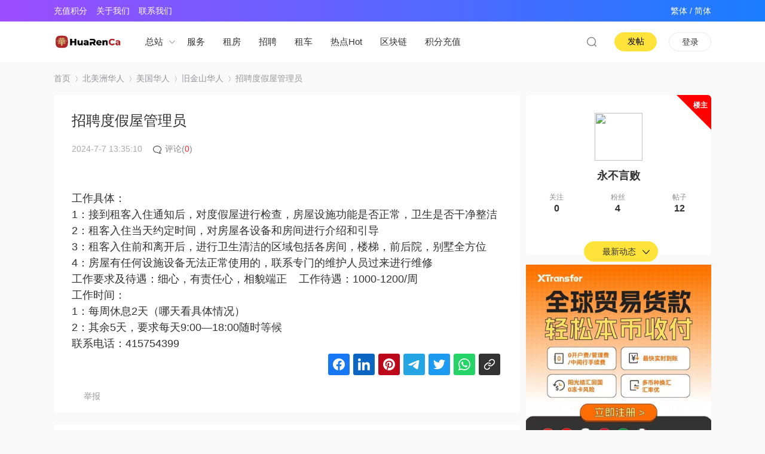

--- FILE ---
content_type: text/html; charset=utf-8
request_url: https://www.huarenca.com/huarenbbs-95817-1-1.html
body_size: 15350
content:
<!DOCTYPE html PUBLIC "-//W3C//DTD XHTML 1.0 Transitional//EN" "http://www.w3.org/TR/xhtml1/DTD/xhtml1-transitional.dtd">
<html xmlns="http://www.w3.org/1999/xhtml" xmlns:wb="http://open.weibo.com/wb">
<head>
    <meta http-equiv="X-UA-Compatible" content="IE=edge">
<meta http-equiv="Content-Type" content="text/html; charset=utf-8" />
<title>招聘度假屋管理员-华人网</title>
<link href="https://www.huarenca.com/huarenbbs-95817-1-1.html" rel="canonical" /><meta name="keywords" content="招聘度假屋管理员,旧金山华人网,旧金山华人论坛,华人网,华人论坛" />
<meta name="description" content="招聘度假屋管理员：工作具体：1：接到租客入住通知后，对度假屋进行检查，房屋设施功能是否正常，卫生是否干净整洁2：租客入住当天约定时间，对房屋各设备和房间进行介绍和引导3：租客入 ...，旧金山华人网是全球华人资讯交流合作平台。招聘度假屋管理员， " />
<meta name="MSSmartTagsPreventParsing" content="True" />
<meta http-equiv="MSThemeCompatible" content="Yes" />
<base href="https://www.huarenca.com/" /><link rel="stylesheet" type="text/css" href="data/cache/style_7_common.css?z1m" /><link rel="stylesheet" type="text/css" href="data/cache/style_7_forum_viewthread.css?z1m" /><!--[if IE]><link rel="stylesheet" type="text/css" href="data/cache/style_7_iefix.css?z1m" /><![endif]-->    <script src="template/quater_10_cnmo/src/js/jquery.min.js?z1m" type="text/javascript"></script>
<script type="text/javascript">var STYLEID = '7', STATICURL = 'static/', IMGDIR = 'static/image/common', VERHASH = 'z1m', charset = 'utf-8', discuz_uid = '0', cookiepre = '8ALY_7952_', cookiedomain = '.huarenca.com', cookiepath = '/', showusercard = '1', attackevasive = '0', disallowfloat = 'newthread', creditnotice = '4|积分|', defaultstyle = '', REPORTURL = 'aHR0cHM6Ly93d3cuaHVhcmVuY2EuY29tL2h1YXJlbmJicy05NTgxNy0xLTEuaHRtbA==', SITEURL = 'https://www.huarenca.com/', JSPATH = 'data/cache/', CSSPATH = 'data/cache/style_', DYNAMICURL = '';</script>
<script src="data/cache/common.js?z1m" type="text/javascript"></script>
   <script src="https://pagead2.googlesyndication.com/pagead/js/adsbygoogle.js?client=ca-pub-9067966629125338" type="text/javascript"
     crossorigin="anonymous"></script>
     
     
    <!--[if IE 6]>
     <script language='javascript' type="text/javascript">   
    function ResumeError() {  
         return true;  
    }  
    window.onerror = ResumeError;   
    </script> 
    <![endif]--><meta name="application-name" content="华人网" />
<meta name="msapplication-tooltip" content="华人网" />
<meta name="msapplication-task" content="name=首页1;action-uri=https://www.huarenca.com/portal.php;icon-uri=https://www.huarenca.com/static/image/common/portal.ico" />
<meta name="msapplication-task" content="name=动态;action-uri=https://www.huarenca.com/forum.php;icon-uri=https://www.huarenca.com/static/image/common/bbs.ico" />
<meta name="msapplication-task" content="name=圈子;action-uri=https://www.huarenca.com/group.php;icon-uri=https://www.huarenca.com/static/image/common/group.ico" />
<link rel="archives" title="华人网" href="https://www.huarenca.com/archiver/" />
<script src="data/cache/forum.js?z1m" type="text/javascript"></script>
</head><body id="nv_forum" class="pg_viewthread" onkeydown="if(event.keyCode==27) return false;">
<div id="append_parent"></div>
<div id="ajaxwaitid"></div>
 
 
 
 
 
<style type="text/css">
.main_menu { position: absolute; top: 28px; left: -50px; width: 470px; padding: 10px; border-radius: 5px; background: #FFFFFF; box-shadow: 0 3px 6px rgba(0,0,0,0.05); display: none}
.main_menu li { float: left; height: 20px; line-height: 20px; width: 70px; padding: 3px 10px; margin: 2px; font-size: 12px; background: #F6F6F6}
.main_menu li img { float: left; margin: 0 3px 0 0}
.tits1:hover { color: #EE0000 !important}
.arrow1_box { position: absolute; width: 30px; right: 0; top: 0; height: 68px}
.main_menu.active { display: block}
.arrow1 {
    transition: 0.25s;
    top: 50%;
    width: 10px;
    height: 5px;
    padding: 0 0 0 10px;
    right: 0;
    margin-top: -2px;
    display: block;
    position: absolute;
    -webkit-transition: all .25s;
    -o-transition: all .25s;
    background: url(template/quater_10_cnmo/src/yp_spirit.png) no-repeat 0 -33px;
}
#toptb a {
    height: 30px;
}
#toptb.comiis_headb_toptb a span { color: #FFFFFF !important}
#toptb.comiis_headb_toptb a {
    padding: 0;
    color: #FFFFFF;
}
#toptb.comiis_headb_toptb .z a {
    margin-right: 15px;
}
#toptb.comiis_headb_toptb {
    border-bottom: none;
    background: #197dff !important;
    background-image: linear-gradient(90deg,#9c4dff 0%,#197dff 100%) !important;
    color: #FFFFFF !important;
}
#toptb.comiis_headb_toptb a {
    padding: 0;
    color: #FFFFFF !important;
}
.a_h { display: none}
.a_mu { display: none}
.pg a.prev::after { display: none}
.pg a.nxt::after { display: none}
.mus_box { display: none}
.pg_follow .fpd a.fsml { display: none}
.tdats .tb { width: 320px; margin-bottom: 0}
.tscr { width: 320px}
.tdats .tfxf { width: 620px}
#scform_submit strong { display: block}
#scform_submit:before { display: none}
.notice_pm { margin-top: 16px !important}
.notice_all { margin-top: 16px !important}
.pg_viewthread #spanButtonPlaceholder { width: 32px !important; height: 20px !important; margin: 0; background: url('template/quater_10_cnmo/src/thread/sEditor.gif') no-repeat -292px 0 !important}
.pob em a:before { display: none}
.showmenu::after { display: none}
#atarget:before, .unchk:before, .chked:before { display: none}
#pt .z { font-size: 14px; overflow: hidden}
#pt .z em { line-height: 180px}
#nv_home .pbg { height: 10px; overflow: hidden}
.z_box { float: left; width: calc(100% - 240px)}
@media (max-width: 820px) {
body { min-width: 0}
.wp, #wp { width: 100% !important}
.wp, .w980, .time_con { width: 100% !important}
#quater_head_top { display: none}
.bread { width: 94%; margin: 0 auto}
.ct2 .mn { float: none !important; width: 94% !important; margin: 0 auto !important}
#nv_group .ct2 .mn { width: 100% !important; border-radius: 0 !important}
.ct2 .sd { display: none !important}
.Framebox { width: 100% !important}
.searchform { width: 94%; margin: 0 auto !important; overflow: hidden}
#scform_srchtxt { width: calc(100% - 136px) !important}
#pt { width: 94%; height: auto; margin: 10px auto !important}

#gototop { display: none !important}
.quater_mainbox { width: 100% !important}
.portal_left { float: none  !important; width: 94% !important; margin: 0 auto !important}
#nv_search .slst { width: 100% !important}
.content_New_b { width: 100% !important}
.content_New_b2 { width: 100% !important}
.right-container { display: none !important}
.z_box { float: left !important; width: calc(100% - 120px) !important}
.content_New_b .forum_b_li { min-height: 0 !important; padding: 15px !important}
.content_New_b .forum_b_li .basic_b { width: calc(100% - 110px) !important; display: none}
.content_New_b .forum_b_li .forumImg { width: 110px !important; height: 80px !important}
.content_New_b .forum_b_li h2 { margin: 0 0 15px 0 !important}
.content_New_b .forum_b_li.picture_b h2 { width: 100% !important; margin:  0 0 15px 0 !important}

.content_New_b2 .forum_b_li2 { min-height: 0 !important; padding: 15px !important}
.content_New_b2 .forum_b_li2 .basic_b { width: calc(100% - 110px) !important; display: none}
.content_New_b2 .forum_b_li2 .forumImg { width: 110px !important; height: 80px !important; margin-top: 0 !important}
.content_New_b2 .forum_b_li2 h2 { margin: 0 0 15px 0 !important}
.content_New_b2 .forum_b_li2.picture_b h2 { width: 100% !important; margin:  0 0 15px 0 !important}

.mi_phone_head1 img { width: 30px; height: 30px; border-radius: 50%}
.pf_l li { width: 100% !important}
.footer-style { position: relative !important; padding-bottom: 60px}
.footer_box { height: auto !important; overflow: hidden}

.pg_ranklist .tl .frm { display: none}
.pg_ranklist .tl .by { display: none}
.pg_ranklist .tl td:last-child { display: none}
.pg_ranklist .tl th, .pg_ranklist .tl td { border-color: #EEEEEE}

body.pg_post { background: #FFFFFF !important}
#e_sml_menu.sllt { max-width: 94% !important; left: 3% !important}
.pg_post .p_pof { width: 94% !important; left: 3% !important; box-sizing: border-box}
.pg_post .fwinmask { width: 94% !important; left: 3% !important}
#fwin_nav.fwinmask { width: 94% !important; left: 3% !important}
#fwin_nav.fwinmask table { width: 100% !important}
#fwin_nav.fwinmask .pbl { width: 100%; border-right: 1px solid #CCCCCC}
#fwin_nav.fwinmask .pbl li { width: calc(33% - 12px) !important; height: auto !important; min-height: 280px !important}
#fwin_nav.fwinmask .pbl li:last-child { width: calc(34% - 10px) !important; border-right: 0 !important}

.numboxx { padding: 20px !important}
ul.pf_l { padding: 0 !important}
.pf_l li { width: 100% !important}
.mus_box { display: none}
.pg_post #ct.ct2_a { box-sizing: border-box; padding: 20px !important; border-radius: 3px; background: #FFFFFF !important}
#editorbox { padding: 0 !important}
#e_controls .y { display: none}
.edt .btn { float: none !important; border: 0 !important}
.simpleedt .bar, .simpleedt .b1r, .simpleedt .b2r { height: auto !important}
#postbox input { width: auto !important}
.edt .bbar { height: auto !important}

}
</style>
<link rel="stylesheet" type="text/css" id="time_diy" href="template/quater_10_cnmo/src/css/style.css?z1m" />
<div class="mi_phone_top cl" style="position: relative;">
      <div id="body_overlay" style="display: none;"></div>
            <script type="text/javascript">
      jQuery(document).ready(function(jQuery) {
jQuery('.xiaomi_menu').click(function(){
jQuery('#body_overlay').fadeIn(50);
jQuery('.icon-cancel-fine').fadeIn(50);
})
jQuery('.icon-cancel-fine').click(function(){
jQuery('#body_overlay').fadeOut(50);
jQuery('.icon-cancel-fine').fadeOut(50);
})
jQuery('#body_overlay').click(function(){
jQuery('#body_overlay').fadeOut(50);
jQuery('.icon-cancel-fine').fadeOut(50);
})

})
    </script>
      <div class="quater_phone_nav menu" style="font-family: Arial, Helvetica, sans-serif,'Microsoft Yahei'">
      
                 <div class="z cl" style="width: 140px; padding: 30px 0 30px 60px; margin-bottom: 10px; line-height: 30px; font-size: 15px; background: #ff594a;">
        <a href="member.php?mod=logging&amp;action=login" id="mzLogin" style="color: #FFFFFF; line-height: 56px; float: left; font-size: 15px; font-family: Arial, Helvetica, sans-serif, 'Microsoft Yahei';">登录</a><em style="float: left; line-height: 56px; padding: 0 5px; font-size: 15px; color: #FFFFFF;">/</em>
        <a href="member.php?mod=chineseforum" id="mzRegister" style="color: #FFFFFF; line-height: 56px; float: left; font-size: 15px; margin: 0; font-family: Arial, Helvetica, sans-serif, 'Microsoft Yahei';">注册</a>
     </div>
           
        <ul>
          <li><a href="https://www.huarenca.com/portal.php">首页</a></li>
          <li><a href="https://www.huarenca.com/forum.php">论坛</a></li>
          <li><a href="#">其他</a></li>
                            </ul>
        
         
        
      </div>
</div>
<div style="width: 100%; background: none;" class="mi_phone_box cl">
<div class="wp cl">
  <div class="mi_phone_header">
   <div class="mi_section">
      <!-- 站点LOGO -->
      <div class="logo z">
                <h2><a href="https://www.huarenca.com/" title="华人网"><img src="template/quater_10_cnmo/src/logo.png"></a></h2>
      </div>
      <div class="xiaomi_menu"><span></span><span></span><span></span></div>
      <script type="text/javascript">
      jQuery(".xiaomi_menu").click(function(){

jQuery('.quater_phone_nav').addClass("on");

})
jQuery(".icon-cancel-fine").click(function(){

jQuery('.quater_phone_nav').removeClass("on");

})
jQuery("#body_overlay").click(function(){

jQuery('.quater_phone_nav').removeClass("on");

})
    </script>
    <a href="search.php?mod=forum" style="float: right; display: block; margin: 13px 4% 0 0;"><img src="template/quater_10_cnmo/src/search1s.png"></a>
</div>
</div>
</div>
</div>
<div id="toptb" class="comiis_headb_toptb cl">
<div class="wp">
<div class="z">
        <link rel="stylesheet" type="text/css" href="template/comiis_app/comiis/comiis_flxx/comiis_pcflxx.css" />        <a href="https://www.huarenca.com/home.php?mod=spacecp&ac=plugin&op=credit&id=boan_buycredit:buycredit"><span  style="color:red;">充值积分</span></a>        <a href="https://www.huarenca.com/about/#section-0" >关于我们</a>        <a href="https://www.huarenca.com/about/#section-3" >联系我们</a>                            </div>
<div class="y">
<!--<a id="switchblind" href="javascript:;" onclick="toggleBlind(this)" title="开启辅助访问" class="switchblind"></a>-->
<!--<a href="JavaScript:;">商务合作 +85253753890</a>-->
<input type="button" value="繁体" onclick="zh_tran('t');" style="background:none;border:none;color:#fff;cursor:pointer;" /> /
<input type="button" value="简体" onclick="zh_tran('s');" style="background:none;border:none;color:#fff;cursor:pointer;" />
</div>
</div>
</div>
<div id="quater_head_top" >
  <div id="quater_bar_line" class="cl"> 
    <div class="wp cl">
      <!-- 站点LOGO -->
      <div class="hd_logo"> 
          <h2><a href="https://www.huarenca.com/"><img src="template/quater_10_cnmo/src/logo.png" /></a></h2>
      </div>
      <div class="menu_down z">
          <div class="tits1" style="position: relative; float: left;
    display: inline-block;
    font-size: 15px !important;
    height: 68px;
    line-height: 68px;
    padding: 0 30px 0 0;
    margin: 0 10px 0 0;
    color: #323233; cursor: pointer; z-index: 200;">总站<div class="arrow1_box"><span class="arrow1"><div class="main_menu">
        <ul>
        <li><a href="https://usa.huarenca.com/"><img src="/static/ico/usa.png">美国</a></li>
        <li><a href="https://can.huarenca.com/"><img src="/static/ico/ca.png">加拿大</a></li>
        <li><a href="https://sg.huarenca.com/"><img src="/static/ico/sg.png">新加坡</a></li>
        <li><a href="https://jp.huarenca.com/"><img src="/static/ico/jp.png">日本</a></li>
        <li><a href="https://dubai.huarenca.com/"><img src="/static/ico/Dubai.png">迪拜</a></li>
        <li><a href="https://aus.huarenca.com/"><img src="/static/ico/au.png">澳洲</a></li>
        <li><a href="https://th.huarenca.com/"><img src="/static/ico/tl.png">泰国</a></li>
        <li><a href="https://vn.huarenca.com/"><img src="/static/ico/vn.png">越南</a></li>
        <li><a href="https://nzl.huarenca.com/"><img src="/static/ico/nzl.png">新西兰</a></li>
        <li><a href="https://my.huarenca.com/"><img src="/static/ico/my.png">马来</a></li>
        <li><a href="https://it.huarenca.com/"><img src="/static/ico/it.png">意大利</a></li>
        <li><a href="https://gb.huarenca.com/"><img src="/static/ico/uk.png">英国</a></li>
        <li><a href="https://de.huarenca.com/"><img src="/static/ico/ger.png">德国</a></li>
        <li><a href="https://fr.huarenca.com/"><img src="/static/ico/fr.png">法国</a></li>
        <li><a href="https://es.huarenca.com/"><img src="/static/ico/es.png">西班牙</a></li>
        </ul>
    </div></span></div>
    </div>
      </div>
      <!-- 导航 -->
      <div class="navi">
        <ul class="nav1">
           
           
           
                    <li                 id="mn_F177" ><a href="https://www.huarenca.com/huarenluntan-177-1.html" hidefocus="true" target="_blank"  >服务</a>
          </li>
           
           
                    <li                 id="mn_F176" ><a href="https://www.huarenca.com/huarenluntan-176-1.html" hidefocus="true" target="_blank"  >租房</a>
          </li>
           
           
                    <li                 id="mn_F178" ><a href="https://www.huarenca.com/huarenluntan-178-1.html" hidefocus="true"  >招聘</a>
          </li>
           
           
                    <li                 id="mn_Nf9bc" ><a href="https://elifelimo.com/wl/huarenca" hidefocus="true" target="_blank"  >租车</a>
          </li>
           
           
                    <li                 id="mn_N3dbe" onmouseover="showMenu({'ctrlid':this.id,'ctrlclass':'hover','duration':2})"><a href="#" hidefocus="true"  >热点Hot</a>
          </li>
           
           
                    <li                 id="mn_N75d8" onmouseover="showMenu({'ctrlid':this.id,'ctrlclass':'hover','duration':2})"><a href="#" hidefocus="true"  >区块链</a>
          </li>
           
           
                    <li                 id="mn_N9f19" ><a href="https://www.huarenca.com/home.php?mod=spacecp&ac=plugin&op=credit&id=boan_buycredit:buycredit" hidefocus="true"  >积分充值</a>
          </li>
           
           
           
           
           
           
           
           
           
           
           
           
           
           
           
                  </ul>
         
      </div>
      
      
      <!-- 用户信息 --> 
            <a href="member.php?mod=logging&amp;action=login" style="float: right; display: block; width: 69px; height: 30px; line-height: 30px; margin: 18px 0 0 20px; color: #333333 !important; font-size: 14px; display: block; border: 1px solid #E7E9EA; border-radius: 16px; text-align: center;">登录</a>
      <div style="display:none">
<script src="data/cache/logging.js?z1m" type="text/javascript"></script>

<form method="post" autocomplete="off" id="lsform" action="member.php?mod=logging&amp;action=login&amp;loginsubmit=yes&amp;infloat=yes&amp;lssubmit=yes" onsubmit="return lsSubmit();">
  <div class="fastlg cl"> <span id="return_ls" style="display:none"></span>
    <div class="y pns">
      <table cellspacing="0" cellpadding="0">
        <tr> 
          
                    
          <td><span class="ftid">
            <select name="fastloginfield" id="ls_fastloginfield" width="40" tabindex="900">
              <option value="username">用户名</option>
              
                            
              <option value="uid">UID</option>
              
                            
              <option value="email">Email</option>
            </select>
            </span> 
            <script type="text/javascript">simulateSelect('ls_fastloginfield')</script></td>
          <td><input type="text" name="username" id="ls_username" autocomplete="off" class="px vm" tabindex="901" /></td>
          
                    
          <td class="fastlg_l"><label for="ls_cookietime">
              <input type="checkbox" name="cookietime" id="ls_cookietime" class="pc" value="2592000" tabindex="903" />
              自动登录</label></td>
          <td>&nbsp;<a href="javascript:;" onclick="showWindow('login', 'member.php?mod=logging&action=login&viewlostpw=1')">找回密码</a></td>
        </tr>
        <tr>
          <td><label for="ls_password" class="z psw_w">密码</label></td>
          <td><input type="password" name="password" id="ls_password" class="px vm" autocomplete="off" tabindex="902" /></td>
          <td class="fastlg_l"><button type="submit" class="pn vm" tabindex="904" style="width: 75px;"><em>登录</em></button></td>
          <td>&nbsp;<a href="member.php?mod=chineseforum" class="xi2 xw1">立即注册</a></td>
        </tr>
      </table>
      <input type="hidden" name="quickforward" value="yes" />
      <input type="hidden" name="handlekey" value="ls" />
    </div>
    
    
<div class="fastlg_fm y" style="margin-right: 10px; padding-right: 10px" title="">
<p><a href="plugin.php?id=zxsq_google:connect"><img src="source/plugin/zxsq_google/static/images/google-24.png" class="vm"></a></p>
<p class="hm xg1" style="padding-top: 2px;">只需一步，快速开始</p>
</div>
 
    
  </div>
</form>

 

</div>
            <a class="y" id="newspecial" onclick="showWindow('nav', this.href, 'get', 0)" href="forum.php?mod=misc&amp;action=nav" title="发新帖" style="float: right; margin-top: 18px;
    width: 69px;
    height: 30px;
    margin-left: 10px;
    background: #FFE33B;
    border-radius: 16px;
    text-align: center;
    line-height: 30px;
    border: 1px solid #FFE33B;
    float: right;
    display: block;
    font-size: 14px;
    font-family: PingFangSC-Regular, PingFang SC;
    font-weight: 400;
    color: #000000;">发帖</a>
      <a href="search.php?mod=forum"><div href="javascript:void(0)" target="_blank" class="headerbtn header_search newbtn" title="搜索"></div></a>
    </div>
  </div>
  <!-- 二级导航 -->
  <div class="sub_nav"> <ul class="p_pop h_pop" id="mn_N3dbe_menu" style="display: none"><li><a href="https://www.huarenca.com/overseas/" hidefocus="true" >华人资讯</a></li><li><a href="https://cs.huarenca.com/" hidefocus="true" >AI前沿</a></li><li><a href="https://crypto.huarenca.com/" hidefocus="true" >数字货币</a></li></ul><ul class="p_pop h_pop" id="mn_N75d8_menu" style="display: none"><li><a href="https://web3.huarenca.com" hidefocus="true" >Web3</a></li><li><a href="https://rwa.huarenca.com/" hidefocus="true" >Rwa</a></li><li><a href="https://exhibition.huarenca.com/" hidefocus="true" >展会</a></li></ul><div class="p_pop h_pop" id="mn_userapp_menu" style="display: none"></div> </div>
  <div class="mus_box cl">
  <div id="mu" class="wp cl"> 
      </div>
</div>
</div>

 



<!-- 用户菜单 -->
<ul class="sub_menu" id="m_menu" style="display: none;">
   
   
    <li style="display: none;"><a href="https://www.huarenca.com/home.php?mod=space&do=friend" style="background-image:url(https://www.huarenca.com/static/image/feed/friend_b.png) !important">好友</a></li>
   
   
    <li style="display: none;"><a href="https://www.huarenca.com/home.php?mod=space&do=thread&view=me" style="background-image:url(https://www.huarenca.com/static/image/feed/thread_b.png) !important">帖子</a></li>
   
   
    <li style="display: none;"><a href="https://www.huarenca.com/home.php?mod=space&do=favorite&view=me" style="background-image:url(https://www.huarenca.com/static/image/feed/favorite_b.png) !important">收藏</a></li>
   
   
    <li style="display: none;"><a href="https://www.huarenca.com/forum.php?mod=guide" style="background-image:url(https://www.huarenca.com/static/image/feed/guide_b.png) !important">导读</a></li>
   
   
   
   
   
   
   
    <li><a href="https://www.huarenca.com/home.php?mod=spacecp">设置</a></li>
   
    <li><a href="https://www.huarenca.com/home.php?mod=space&amp;do=favorite&amp;view=me">我的收藏</a></li> 
    <li></li>
  <li></li>
  <li></li>
  <li></li>
  <li><a href="member.php?mod=logging&amp;action=logout&amp;formhash=7f2cc315">退出</a></li>
</ul>
<ul class="sub_menu" id="l_menu" style="display: none;">
  
  <!-- 第三方登录 -->
  <li class="user_list app_login"><a href="connect.php?mod=login&amp;op=init&amp;referer=forum.php&amp;statfrom=login"><i class="i_qq"></i>腾讯QQ</a></li>
  <li class="user_list app_login"><a href="plugin.php?id=wechat:login"><i class="i_wb"></i>微信登录</a></li>
</ul> 
<script type="text/javascript">
      jQuery(".arrow1_box").hover(function(){

jQuery(".main_menu").toggleClass("active");

jQuery(".main_menu").siblings().removeClass("active");

})
    </script>
<div id="wp" class="wp quater_wp cl"><link rel="stylesheet" type="text/css" id="time_diy" href="template/quater_10_cnmo/src/css/bbs_index_v6.css?z1m" />
<link rel="stylesheet" type="text/css" id="time_diy" href="template/quater_10_cnmo/src/css/portaldiy.css?z1m" />
<link rel="stylesheet" type="text/css" id="time_diy" href="template/quater_10_cnmo/src/css/right.css?z1m" />
<link rel="stylesheet" type="text/css" id="time_diy" href="template/quater_10_cnmo/src/css/New_bbs_Section_Final.css?z1m" />
<script src="template/quater_10_cnmo/static/js/jquery.rtabs.js" type="text/javascript"></script>
<link href="template/quater_10_cnmo/common/dingzhi.css" rel="stylesheet" type="text/css" />
<script type="text/javascript">var fid = parseInt('130'), tid = parseInt('95817');</script>

<script src="data/cache/forum_viewthread.js?z1m" type="text/javascript"></script>
<script type="text/javascript">zoomstatus = parseInt(1);var imagemaxwidth = '800';var aimgcount = new Array();var viewthread_authorid = '29353';</script>

<style id="diy_style" type="text/css"></style>
<style type="text/css">
.pg { padding: 20px 0}
.img_avatar img { border-radius: 50%; width: 21px; height: 21px; margin-right: 8px}
.quaterfatie { display: inline-block !important}
@media (max-width: 820px) {
#f_pst { padding: 0 20px}
.b_aheadpic { display: none}
.left_reply { width: 100% !important; margin: 0 !important}
.fast_box1 { position: relative}
.replys1 { position: absolute; right: 0; top: 0}
.viewinfo { padding-left: 60px !important}
.viewavt { padding: 31px 0 0 20px !important}
.plc { padding: 0 20px !important}
#f_pst .plc { padding: 20px 0 !important}
.quater_all_replies .td_tit { padding: 20px 20px 5px 20px !important}
a.btn_s_open, a.btn_s_close { display: none}
.quater_all_replies .v_tit { line-height: 30px; font-size: 20px}
.quater_all_replies .v_tit a { margin-top: 2px}
}
</style>
<!--[diy=diynavtop]--><div id="diynavtop" class="area"></div><!--[/diy]-->
<div id="pt" class="bm cl" style="margin: 13px 0;">
<div class="z">
<a href="./" title="首页">首页</a> <em>&rsaquo;</em> <a href="https://www.huarenca.com/forum.php?gid=39">北美洲华人</a> <em>&rsaquo;</em> <a href="https://www.huarenca.com/huarenluntan-50-1.html">美国华人</a> <em>&rsaquo;</em> <a href="https://www.huarenca.com/huarenluntan-130-1.html">旧金山华人</a> <em>&rsaquo;</em>招聘度假屋管理员</div>
</div>

<style id="diy_style" type="text/css"></style>
<div class="wp">
<!--[diy=diy1]--><div id="diy1" class="area"></div><!--[/diy]-->
</div>
<div class="cif-fixed-left" style="padding-bottom: 25px; display: none;">
    <span class="cifnews_number_status" data-cifnews-number-type="article" data-cifnews-number-source="collection" data-cifnews-number-id="103040" data-cifnews-number-bind="true">
        <a href="https://www.huarenca.com/home.php?mod=spacecp&amp;ac=favorite&amp;type=thread&amp;id=95817" id="k_favorite" onclick="showWindow(this.id, this.href, 'get', 0);" onmouseover="this.title = $('favoritenumber').innerHTML + ' 人收藏'" title="收藏本帖" class="options-favourite cifnews_status_off">
            <i class="iconfont icon-xingxing"></i>
            <p>收藏</p>
        </a>
    </span>

    <span class="cifnews_number_status" data-cifnews-number-type="article" data-cifnews-number-source="like" data-cifnews-number-id="103040" data-cifnews-number-bind="true">
    <a href="https://www.huarenca.com/forum.php?mod=misc&amp;action=recommend&amp;do=add&amp;tid=95817&amp;hash=7f2cc315"  onclick="showWindow('login', this.href)" onmouseover="this.title = $('recommendv_add').innerHTML + ' 人'" title="顶一下" class="options-like cifnews_status_off">
        <i class="iconfont icon-dianzan1"></i>
        <p class="cifnews_number_count" data-cifnews-number-type="article" data-cifnews-number-source="like" data-cifnews-number-backup="0" data-cifnews-number-display="0" data-cifnews-number-id="103040" data-cifnews-number-bind="true">0</p>
    </a>
    </span>
    <a class="options-comment" style="margin-top: 15px;">
        <i class="iconfont icon-icon_comment"></i>
        <p class="commentcount">0</p>
    </a>
    <div class="share-tip">
        <span><h2></h2>分享<h3></h3></span>
    </div>
    <a class="options-weixin iconfont icon-wechat bdsharebuttonbox" data-tag="share_1" data-cmd="weixin" title="分享到微信">
    </a>
    <a class="options-weibo iconfont icon-weibo bdsharebuttonbox" data-tag="share_1" data-cmd="tsina" title="分享到新浪微博">
    </a>
    <script>window._bd_share_config={"common":{"bdSnsKey":{},"bdText":"","bdMini":"2","bdMiniList":false,"bdPic":"","bdStyle":"0","bdSize":"16"},"share":{},"image":{"viewList":["qzone","tsina","tqq","renren","weixin"],"viewText":"分享到：","viewSize":"16"},"selectShare":{"bdContainerClass":null,"bdSelectMiniList":["qzone","tsina","tqq","renren","weixin"]}};with(document)0[(getElementsByTagName('head')[0]||body).appendChild(createElement('script')).src='/static/js/qshare.js?v=89860593.js?cdnversion='+~(-new Date()/36e5)];</script>
</div>
<div id="ct" class="wp cl  ct2">

    <div class="mn"     	<!-----论坛帖子内页样式优化----->
        <div class="clear"></div>
        
        
        
        <div id="pgt" class="pgs mbm cl " style=" display:none;">
            <div class="pgt"></div>
            <span class="y pgb"><a href="https://www.huarenca.com/huarenluntan-130-1.html">返回列表</a></span>
                            <a id="newspecial" onmouseover="$('newspecial').id = 'newspecialtmp';this.id = 'newspecial';showMenu({'ctrlid':this.id})" onclick="showWindow('newthread', 'forum.php?mod=post&action=newthread&fid=130')" href="javascript:;" title="发新帖"><img src="static/image/common/pn_post.png" alt="发新帖" /></a>                                            </div>
    
        
    
    
        
    
    
    <div id="postlist" class="pl bm quater_all_replies" style="margin-bottom: 0;">
  		  		
        <div class="td_tit cl">
           
                                    <h1 class="v_tit z">
                                                <span id="thread_subject">招聘度假屋管理员</span>
            </h1>
                        <span class="xg1 z" style="display: none; margin-top: 7px;">
                                                                                                <a href="https://www.huarenca.com/huarenbbs-95817-1-1.html" onclick="return copyThreadUrl(this, '华人网')" >[ 复制链接 ]</a>
            </span>
            
                    </div>
        
        
        <script type="text/javascript">
jQuery(".vwthdewm").hover(function(){
jQuery(this).children(".vwthdewmsub").show();
},function(){
jQuery(this).children(".vwthdewmsub").hide();
})
</script>
        
            
        <table cellspacing="0" cellpadding="0" class="ad" style=" display:none;">
            <tr>
                <td class="pls"  style="padding: 0 30px;">
                                </td>
            </tr>
        </table>
                             

<div id="container-21b7a7f5d82b572b074c1c8558205802"></div>
            <div id="post_701728" class="viewbox view_x firstfloor cl" >
                

 

<table id="pid701728" class="plhin boxtable" summary="pid701728" cellspacing="0" cellpadding="0">
<tr>
<td class="plc"style="padding: 0 30px;">
<div class="pi"  style="border-bottom: 0;">
<div class="pti">
<div class="pdbt">
</div>
<div class="authi firstauthi" style="font-size: 14px;">

                <img class="authicn vm" id="authicon701728" src="static/image/common/online_member.gif" / style="display: none;">
                    <em id="authorposton701728" style="margin: 0 12px 0 0; color: #AAAAAA;"> 2024-7-7 13:35:10</em>
                    <span class="b_replies" id="b_replies">
<em class="b_repicon b_picon"></em>评论(<em>0</em>)
</span>
                                                                    

</div>
                
</div>
</div><div class="pct"><style type="text/css">.pcb{margin-right:0}</style><div class="pcb">
 
<div class="t_fsz">
<table cellspacing="0" cellpadding="0"><tr><td class="t_f" id="postmessage_701728">
<br />
<font size="4">工作具体：</font><br />
<font size="4">1：接到租客入住通知后，对度假屋进行检查，房屋设施功能是否正常，卫生是否干净整洁</font><br />
<font size="4">2：租客入住当天约定时间，对房屋各设备和房间进行介绍和引导</font><br />
<font size="4">3：租客入住前和离开后，进行卫生清洁的区域包括各房间，楼梯，前后院，别墅全方位</font><br />
<font size="4">4：房屋有任何设施设备无法正常使用的，联系专门的维护人员过来进行维修</font><br />
<font size="4">工作要求及待遇：细心，有责任心，相貌端正&nbsp; &nbsp; 工作待遇：1000-1200/周</font><br />
<font size="4">工作时间：</font><br />
<font size="4">1：每周休息2天（哪天看具体情况）</font><br />
<font size="4">2：其余5天，要求每天9:00—18:00随时等候&nbsp; &nbsp;&nbsp; &nbsp;&nbsp; &nbsp;&nbsp; &nbsp;&nbsp; &nbsp;&nbsp; &nbsp;&nbsp; &nbsp;&nbsp; &nbsp;&nbsp; &nbsp;&nbsp; &nbsp;&nbsp; &nbsp;&nbsp; &nbsp;&nbsp; &nbsp;&nbsp; &nbsp;&nbsp; &nbsp;&nbsp; &nbsp;&nbsp; &nbsp;&nbsp; &nbsp;&nbsp; &nbsp;&nbsp;&nbsp;</font><br />
<font size="4">联系电话：415754399</font><br />
</td></tr></table>
<div class="shareon" style="text-align:right;">
    <a class="facebook"></a>
    <a class="linkedin"></a>
    <a class="pinterest"></a>
    <a class="telegram"></a>
    <a class="twitter"></a>
    <a class="whatsapp"></a>
    <a class="copy-url"></a>
</div>
<link href="https://cdn.jsdelivr.net/npm/shareon@2/dist/shareon.min.css" rel="stylesheet">
<script src="https://cdn.jsdelivr.net/npm/shareon@2/dist/shareon.iife.js" type="text/javascript" defer init></script>
            
        
</div>
<div id="comment_701728" class="cm">
</div>

<div id="post_rate_div_701728"></div>
</div></div>


</td></tr>
<tr><td class="plc plm"  style="padding: 0 30px; display: none;">
        
        
        
        
        
        
</td>
</tr>
<tr id="_postposition701728"></tr>
<tr>
<td class="plc" style="overflow:visible;padding: 0 30px;">
<div class="cl">
                                    <div class="pob cl" style="padding-bottom: 10px;">
<em>
<a class="fastre" href="forum.php?mod=post&amp;action=reply&amp;fid=130&amp;tid=95817&amp;reppost=701728&amp;extra=page%3D1&amp;page=1" onclick="showWindow('reply', this.href)" style="display: none;">回复</a>
</em>

<p>
<a href="javascript:;" onclick="showWindow('miscreport701728', 'misc.php?mod=report&rtype=post&rid=701728&tid=95817&fid=130', 'get', -1);return false;">举报</a>
</p>

</div>
            </div>
</td>
</tr>
<tr class="ad">
<td class="pls">
</td>
</tr>
</table>

<div class="cl" style="width: 100%; display: block; margin: 10px 0 0 0;">
</div>
            </div>
                            
        <div id="postlistreply" class="pl"><div id="post_new" class="viewthread_table" style="display: none"></div></div>
            </div>
    
    
    <form method="post" autocomplete="off" name="modactions" id="modactions">
        <input type="hidden" name="formhash" value="7f2cc315" />
        <input type="hidden" name="optgroup" />
        <input type="hidden" name="operation" />
        <input type="hidden" name="listextra" value="page%3D1" />
        <input type="hidden" name="page" value="1" />
    </form>
    
        
        
    <div class="pgs cl" style="padding: 0; margin-bottom: 0; background: #FFFFFF;">
        <div class="cl" style="margin-right: 30px;"></div>
    </div>
    
        <!--[diy=diyfastposttop]--><div id="diyfastposttop" class="area"></div><!--[/diy]-->
        
                 <script type="text/javascript">
var postminchars = parseInt('5');
var postmaxchars = parseInt('100000');
var disablepostctrl = parseInt('0');
</script>
<div id="f_pst" class="pl bm bmw" style="margin-bottom: 0; margin-top: 10px;">
<form method="post" autocomplete="off" id="fastpostform" action="forum.php?mod=post&amp;action=reply&amp;fid=130&amp;tid=95817&amp;extra=page%3D1&amp;replysubmit=yes&amp;infloat=yes&amp;handlekey=fastpost" onSubmit="return fastpostvalidate(this)">
<table cellspacing="0" cellpadding="0">
<tr>
<td class="pls" style="display: none;">
</td>
<td class="plc"  style="padding: 30px 0;">

<span id="fastpostreturn"></span>

    <div class="fast_box1 cl">
<div class="z cl">
<div class="b_aheadpic z" style="padding-top: 0; padding-left: 30px;"><img src="template/quater_10_cnmo/src/91_avatar_middle.gif"></div>
    </div>
<div class="z left_reply cl" style="width: 530px; margin-right: 10px;">
<div class="cl">
<div class="cl" id="fastposteditor">
<div class="tedt ">
<div class="area" style="height: 50px; border: 0 !important; border-radius: 50px; background: #F8F8F8;">
<div class="pt hm" style="background: none; height: 20px !important; line-height: 20px !important; padding: 15px 20px !important;">
您需要登录后才可以回帖 <a href="member.php?mod=logging&amp;action=login" onclick="showWindow('login', this.href)" class="xi2">登录</a> | <a href="member.php?mod=chineseforum" class="xi2">立即注册</a>
</div>
</div>
</div>
</div>
        <div class="cl" style="margin-top: 12px;">
        <div id="seccheck_fastpost" style="float: left;">
</div>

        </div>
</div>
    <div class="bar cl" style="margin: 0;border: 0;border-bottom: 0;padding: 6px 0 10px 0; color: #999999; background: none;">
<span class="y">
<a href="https://www.huarenca.com/forum.php?mod=post&amp;action=reply&amp;fid=130&amp;tid=95817" onclick="return switchAdvanceMode(this.href)">高级模式</a>
</span><script src="data/cache/seditor.js?z1m" type="text/javascript"></script>
<div class="fpd">
<a href="javascript:;" title="文字加粗" class="fbld">B</a>
<a href="javascript:;" title="设置文字颜色" class="fclr" id="fastpostforecolor">Color</a>
<a id="fastpostimg" href="javascript:;" title="图片" class="fmg">Image</a>
<a id="fastposturl" href="javascript:;" title="添加链接" class="flnk">Link</a>
<a id="fastpostquote" href="javascript:;" title="引用" class="fqt">Quote</a>
<a id="fastpostcode" href="javascript:;" title="代码" class="fcd">Code</a>
<a href="javascript:;" class="fsml" id="fastpostsml">Smilies</a>
</div></div>
    </div>
    <div class="z replys1 cl" style="margin-top: 0;">
        <button type="button" onclick="showWindow('login', 'member.php?mod=logging&action=login&guestmessage=yes')" onmouseover="checkpostrule('seccheck_fastpost', 'ac=reply');this.onmouseover=null" name="replysubmit" id="fastpostsubmit" class="pn pnc vm" value="replysubmit" tabindex="5" style="    width: 102px;
    height: 50px;
    background: #FFE33B;
    border-radius: 25px;
    line-height: 50px;
    font-size: 16px;
    color: #303030 !important;
    font-weight: 600;">回复</button>
    </div>
    </div>

<input type="hidden" name="formhash" value="7f2cc315" />
<input type="hidden" name="usesig" value="" />
<input type="hidden" name="subject" value="  " />
<p class="ptm pnpost" style="display: none;">
<a href="https://www.huarenca.com/home.php?mod=spacecp&amp;ac=credit&amp;op=rule&amp;fid=130" class="y" target="_blank">本版积分规则</a>
<label class="lb"><input type="checkbox" name="adddynamic" class="pc" value="1" />回帖并转播</label>
<label for="fastpostrefresh"><input id="fastpostrefresh" type="checkbox" class="pc" />回帖后跳转到最后一页</label>
<script type="text/javascript">if(getcookie('fastpostrefresh') == 1) {$('fastpostrefresh').checked=true;}</script>
</p>
</td>
</tr>
</table>
</form>
</div>             
        
            
        
        </div>
    <div class="sd bcontright newbcontright cl">
<div class="quater_author quater_mind br_authorinfor user_bbs user_bbs_Y br_recen_news_gengai cl" style="margin-bottom: 16px; border-radius: 6px;">
<div class="r_arrow" style="display: none;"></div>
<div class="lzinfo_img cl" style="
text-align: center; padding-top: 30px; position: relative;">
<div class="BuildingOwner"><span>楼主</span><div class="zhanbai"></div></div>
<a href="https://www.huarenca.com/space-uid-29353.html" target="_blank" title="访问我的空间"><img src="https://www.huarenca.com/uc_server/avatar.php?uid=29353&size=middle" class="user_avatar"></a>
</div>
            <div class="quater_users" style="text-align: center; padding-top: 8px;">
                            <a class="quater_lzname" href="home.php?mod=space&amp;uid=29353" target="_blank" title="访问我的空间" style="width: 100%;
    height: 25px;
    line-height: 25px;
    overflow: hidden;
    text-align: center;
    font-size: 18px;
    color: #303030;
    margin: 5px 0;
    font-weight: 600;">永不言败</a>

                                                <div class="cl" style="padding-top: 10px; padding-bottom: 30px;">

                    <p class="top1x z"><span style="color: #8C8C8C; font-size: 12px; line-height: 17px;">关注</span><strong style="color: #303030; font-size: 16px; line-height: 19px; font-weight: 600;">0</strong></p>

                    <p class="top1x m" style="border: 0;"><span style="color: #8C8C8C; font-size: 12px; line-height: 17px;">粉丝</span><strong style="color: #303030; font-size: 16px; line-height: 19px; font-weight: 600;">4</strong></p>

                    <p class="top1x y"><span style="color: #8C8C8C; font-size: 12px; line-height: 17px;">帖子</span><strong style="color: #303030; font-size: 16px; line-height: 19px; font-weight: 600;">12</strong></p>

           		</div>

                      <ul class="friend_add cl" style="margin: 30px auto; display: none;">
                              <li class="sixin" style="margin: 0; margin-left: 33px;">
                                  <a href="javascript:;" onclick="showWindow('newthread', 'forum.php?mod=post&action=newthread&fid=130')" title="发消息" style="    width: 120px;
    height: 43px;
    background: rgba(55,195,147,1);
    border-radius: 3px;
    font-size: 14px;     position: relative;
    display: block;
    font-size: 14px;
    line-height: 43px;
    background-color: #37C393;
    color: #FFFFFF;
    text-align: center;">提问</a>
                               </li>
                             <li class="shouting" style="margin-left: 0;"><a href="https://www.huarenca.com/home.php?mod=spacecp&amp;ac=follow&amp;op=add&amp;hash=7f2cc315&amp;fuid=29353" id="followmod_29353" title="收听TA" class="xi2" onclick="showWindow('followmod', this.href, 'get', 0);" style="width: 120px; display: block;
    height: 41px;
    border: 1px solid rgba(255,101,1,1);
    border-radius: 3px;
    font-size: 14px;
    color: #FF6501;
    line-height: 41px;
    text-align: center;
    margin-left: 24px;
    cursor: pointer;">+关注</a></li>
                         </ul>

</div>
<div class="clear"></div>
                <div class="recent_btn"><span>最新动态</span>
                        <div class="triangle"></div>
                    </div>
                    <div class="br_recen_news" style=" border-radius: 0 0 5px 5px; overflow: hidden; width:100%; border: 0;">
                        <div class="br_r_newscont" style="margin-top: -100%;">
                            <ul>
                                                                                                            <li>
                                    <i><span></span></i>
                                    <a href="https://www.huarenca.com/huarenbbs-95349-1-1.html" target="_blank">招聘中老年模特</a>
                                    <p>2024-07-07</p>
                                </li>
                                                                <li>
                                    <i><span></span></i>
                                    <a href="https://www.huarenca.com/huarenbbs-95371-1-1.html" target="_blank">招聘模特</a>
                                    <p>2024-07-07</p>
                                </li>
                                                                <li>
                                    <i><span></span></i>
                                    <a href="https://www.huarenca.com/huarenbbs-95426-1-1.html" target="_blank">招聘模特</a>
                                    <p>2024-07-07</p>
                                </li>
                                                            </ul>
                        </div>
                    </div>
                    <script type="text/javascript">
    jQuery(document).ready(function() {
        /****** 查看动态划过效果 ******/
        jQuery(".recent_btn").hover(function() {
            jQuery(this).addClass('i');
        }, function() {
            jQuery(this).removeClass('i');
        });

        /****** 查看动态点击效果 ******/
        jQuery(".recent_btn").click(function() {
            var _this = jQuery(this);
            _this.addClass('selected');
            /****** 展开动画 ******/
            //if(jQuery(".br_r_newscont").height()==0){
            if (jQuery(".br_r_newscont").css("margin-top") < '0') {
                //jQuery(".br_r_newscont").animate({"height":'258px'},500);
                jQuery(".br_r_newscont").animate({ "margin-top": '0%' }, 600);
            } else {
                //jQuery(".br_r_newscont").animate({"height":'0px'},500);
                jQuery(".br_r_newscont").animate({ "margin-top": '-100%' }, 600);
            }

            /****** 展开动画之后补充动画 ******/

            /****** 补充底边******/
            if (jQuery(".br_recen_news_gengai").css("margin-bottom") == '16px') {
                //jQuery(".br_recen_news_gengai").css({"margin-bottom":"0px"})
                setTimeout(function() {
                    jQuery(".br_recen_news_gengai").animate({ "margin-bottom": '10px' }, 300);
                }, 300)
            } else {
                //jQuery(".br_recen_news_gengai").css({"margin-bottom":"16px"})
                setTimeout(function() {
                    jQuery(".br_recen_news_gengai").animate({ "margin-bottom": '16px' }, 300);
                }, 10)
            }

            setTimeout(function() {
                _this.removeClass('selected');
            }, 200)
        });
    })

    jQuery('document').ready(function() {
        jQuery('.topPost-tit').find('li').hover(function() {
            jQuery('.topPost-tit').find('li').removeClass('on');
            jQuery('.w308').find('.topPosts').hide();
            jQuery(this).addClass('on');
            jQuery('.w308').find('.topPosts').eq(jQuery(this).index()).show();
        });
    })

    //论坛帖子页判断用户是否自己登录
    CheckLoginInfo();

    function CheckLoginInfo() {
        /********* 发起异步请求 ********/
        jQuery.ajax({
            type: "GET",
            url: "//passport.cnmo.com/index.php?c=Member_Api_LoginStatus&amp;bbs=1",
            dataType: "jsonp",
            jsonp: "callback",
            success: function(data) {
                if (data['uid'] && data['uname']) {
                    jQuery.post('/index.php?c=Thread&m=CheckIsMySelfThread', { 'uid': data['uid'], 'tid': 16473890 }, function(res) {
                        if (res.status == 1) {
                            if (res.info.isMySelf == 1 || res.info.isModerator == 1) {
                                var editjumpUrl = "index.php?c=Thread&amp;m=EditPost&amp;tid=16473890"
                                var timestamp = (new Date()).getTime();
                                editjumpUrl = editjumpUrl + '&tp=' + timestamp;
                                jQuery(".b_mana a").attr('href', editjumpUrl)
                                jQuery(".b_mana").show();
                            }
                            if (res.info.isModerator) {
                                jQuery("#admin_con").show();
                                jQuery("#activityManageBox").show();
                                //jQuery("#cnmoBbsActivityApplyManager").show();
                            }

                            if (res.info.applyStatus == 1) {
                                jQuery(".b_abtnyet").show();
                            } else if (res.info.applyStatus == 2) {
                                jQuery(".b_abtnstant").show();
                            } else if (res.info.applyStatus == 3) {
                                jQuery(".b_abtnend").show();
                            } else {
                                jQuery(".b_abtn").show();
                            }
                        }
                    }, 'json')
                } else {
                    jQuery(".b_abtn").show();
                }
            }
        });
    }
    </script>
</div>
        <div class="cl" style="height: auto; margin: 0; box-shadow: none; overflow: hidden;">
        <!--[diy=diy6]--><div id="diy6" class="area"></div><!--[/diy]-->
        </div>
        <div id="recommendArticle">
           <!--[diy=diy7]--><div id="diy7" class="area"></div><!--[/diy]-->
        </div>
        <div id="jiang108">
           <!--[diy=diy8]--><div id="diy8" class="area"></div><!--[/diy]-->
        </div>
        <!--[diy=diy11]--><div id="diy11" class="area"><div id="frameqlfBs3" class="frame move-span cl frame-1"><div id="frameqlfBs3_left" class="column frame-1-c"><div id="frameqlfBs3_left_temp" class="move-span temp"></div><div id="portal_block_1583" class="block move-span"><div id="portal_block_1583_content" class="dxb_bc"><div class="portal_block_summary"><a href="https://www.xtransfer.cn/register?businessSource=row_huarenca&amp;code=68024" target="_blank"><img src="https://img.huarenca.com/portal/202507/24/181908mj2liilhfhugheni.jpg" width="100%" /></a></div></div></div></div></div><div id="frameHbq42n" class="frame move-span cl frame-1"><div id="frameHbq42n_left" class="column frame-1-c"><div id="frameHbq42n_left_temp" class="move-span temp"></div></div></div></div><!--[/diy]-->
 
    </div>
     </div>

<div class="wp mtn">
<!--[diy=diy3]--><div id="diy3" class="area"></div><!--[/diy]-->
</div>
<div class="cl" style="display: none;"></div>
<script type="text/javascript">
function succeedhandle_followmod(url, msg, values) {
var fObj = $('followmod_'+values['fuid']);
if(values['type'] == 'add') {
fObj.innerHTML = '不收听';
fObj.href = 'home.php?mod=spacecp&ac=follow&op=del&fuid='+values['fuid'];
} else if(values['type'] == 'del') {
fObj.innerHTML = '收听TA';
fObj.href = 'home.php?mod=spacecp&ac=follow&op=add&hash=7f2cc315&fuid='+values['fuid'];
}
}
fixed_avatar([701728], 1);
</script>
<script type="application/ld+json">
{
    "@context": "https://schema.org",
    "@type": "DiscussionForumPosting",
    "mainEntityOfPage": "https://www.huarenca.com/huarenbbs-95817-1-1.html",
    "headline": "招聘度假屋管理员",
    "text": "&lt;br /&gt;\r\n&lt;font size=\"4\"&gt;工作具体：&lt;/font&gt;&lt;br /&gt;\r\n&lt;font size=\"4\"&gt;1：接到租客入住通知后，对度假屋进行检查，房屋设施功能是否正常，卫生是否干净整洁&lt;/font&gt;&lt;br /&gt;\r\n&lt;font size=\"4\"&gt;2：租客入住当天约定时间，对房屋各设备和房间进行介绍和引导&lt;/font&gt;&lt;br /&gt;\r\n&lt;font size=\"4\"&gt;3：租客入住前和离开后，进行卫生清洁的区域包括各房间，楼梯，前后院，别墅全方位&lt;/font&gt;&lt;br /&gt;\r\n&lt;font size=\"4\"&gt;4：房屋有任何设施设备无法正常使用的，联系专门的维护人员过来进行维修&lt;/font&gt;&lt;br /&gt;\r\n&lt;font size=\"4\"&gt;工作要求及待遇：细心，有责任心，相貌端正&amp;nbsp; &amp;nbsp; 工作待遇：1000-1200/周&lt;/font&gt;&lt;br /&gt;\r\n&lt;font size=\"4\"&gt;工作时间：&lt;/font&gt;&lt;br /&gt;\r\n&lt;font size=\"4\"&gt;1：每周休息2天（哪天看具体情况）&lt;/font&gt;&lt;br /&gt;\r\n&lt;font size=\"4\"&gt;2：其余5天，要求每天9:00&mdash;18:00随时等候&amp;nbsp; &amp;nbsp;&amp;nbsp; &amp;nbsp;&amp;nbsp; &amp;nbsp;&amp;nbsp; &amp;nbsp;&amp;nbsp; &amp;nbsp;&amp;nbsp; &amp;nbsp;&amp;nbsp; &amp;nbsp;&amp;nbsp; &amp;nbsp;&amp;nbsp; &amp;nbsp;&amp;nbsp; &amp;nbsp;&amp;nbsp; &amp;nbsp;&amp;nbsp; &amp;nbsp;&amp;nbsp; &amp;nbsp;&amp;nbsp; &amp;nbsp;&amp;nbsp; &amp;nbsp;&amp;nbsp; &amp;nbsp;&amp;nbsp; &amp;nbsp;&amp;nbsp; &amp;nbsp;&amp;nbsp; &amp;nbsp;&amp;nbsp;&amp;nbsp;&lt;/font&gt;&lt;br /&gt;\r\n&lt;font size=\"4\"&gt;联系电话：415754399&lt;/font&gt;&lt;br /&gt;\r\n",
    "url": "https://www.huarenca.com/huarenbbs-95817-1-1.html",
    "datePublished": "2024-07-07T13:35:10+08:00",
    "author": {
        "@type": "Person",
        "name": "永不言败",
        "url": "https://www.huarenca.com/space-uid-29353.html",
        "agentInteractionStatistic": {
            "@type": "InteractionCounter",
            "interactionType": "https://schema.org/WriteAction",
            "userInteractionCount": 67
        }
    },
    "interactionStatistic": {
        "@type": "InteractionCounter",
        "interactionType": "https://schema.org/LikeAction",
        "userInteractionCount": 1238
    },
    "image": "https://www.huarenca.com/static/image/common/nopic.jpg"
}
</script>
</div>
</div>

 

     

<style type="text/css">
#footer {
    width: 100%;
    height: 50px;
    position: fixed;
    bottom: 0;
    z-index: 999;
    border-top: 1px solid #EEEEEE;
    background: #fff;
}
#footer li {
    width: 20%;
    text-align: center;
    float: left;
}
#footer li a {
    width: 100%;
    display: block;
    color: #555555;
}
#footer li p {
    overflow: hidden;
    font-size: 12px;
    height: 16px;
    line-height: 16px;
    color: #555555;
}
#footer li i {
    display: block;
    height: 30px;
    font-size: 24px;
    line-height: 26px;
}
#footer .post_b {
display: inline-block;
    background: url(template/quater_10_cnmo/src/post.svg) no-repeat center center #FFFFFF;
    background-size: 50px 50px;
    width: 50px;
    height: 50px;
    margin-top: -10px;
    border-radius: 50%;
    padding: 6px;
    box-shadow: 0px -2px 1px rgb(0 0 0 / 8%);
}
#footer li i.icon_b1 { background: url(template/quater_10_cnmo/src/icon_b1.svg) no-repeat center center}
#footer li a.active i.icon_b1 { background: url(template/quater_10_cnmo/src/icon_b1_on.svg) no-repeat center center}
#footer li i.icon_b2 { background: url(template/quater_10_cnmo/src/icon_b2.svg) no-repeat center center}
#footer li a.active i.icon_b2 { background: url(template/quater_10_cnmo/src/icon_b2_on.svg) no-repeat center center}
#footer li i.icon_b3 { background: url(template/quater_10_cnmo/src/icon_b3.svg) no-repeat center center}
#footer li a.active i.icon_b3 { background: url(template/quater_10_cnmo/src/icon_b3_on.svg) no-repeat center center}
#footer li i.icon_b4 { background: url(template/quater_10_cnmo/src/icon_b4.svg) no-repeat center center}
#footer li a.active i.icon_b4 { background: url(template/quater_10_cnmo/src/icon_b4_on.svg) no-repeat center center}
@media (max-width: 820px) {
#footer { display: block !important}
.footer { padding: 20px 3% 60px 3% !important; box-sizing: border-box}
.footer-link { margin: 0 0 20px 0; overflow: hidden}
.banben { display: none}
}
</style>
<div id="footer" class="cl" style="display: none;">
    <ul>
        <li>
        	<a href="https://www.huarenca.com/portal.php" class="">
            	<i class="icon_b1"></i>
                <p>首页</p>
</a>
</li>		

        <li>
        	<a href="#">
            	<i class="icon_b2"></i>
                <p>资讯</p>
</a>
</li>

<li><div class="post_b"><a href="member.php?mod=logging&amp;action=login" style="display: block; width: 50px; height: 50px;"></a></div></li>
                <li>
        	<a href="https://www.huarenca.com/forum.php" class="">
            	<i class="icon_b3"></i>
                <p>社区</p>
</a>
</li>

        <li class="icon_msg">
                        	<a href="member.php?mod=logging&amp;action=login" class="">
            	<i class="icon_b4"></i>
                                <p>我的</p>
</a>
        </li>
    </ul>
</div>


<div class="footer mt20 cl" style="height: unset; margin-top: 20px !important;">
            <p class="footer-link">
                <a rel="nofollow" href="about">关于我们</a><em>|</em>
                <a rel="nofollow" href="#">联系我们</a><em>|</em>
                <a rel="nofollow" href="#">站点地图</a><em>|</em>
                <a rel="nofollow" href="#">精英招聘</a><em>|</em>
                <a rel="nofollow" href="#">论坛记事</a><em>|</em>
                <a rel="nofollow" href="#">监护工程</a><em>|</em>
                <a rel="nofollow" href="#">举报入口</a>
            </p>
            <p class="banben">
                <a href="#" target="_blank" class="computer"></a>
                <em></em>
                <a href="#" target="_blank" class="touch"></a>
            </p>
            <div class="address cl">Copyright &copy; 2021 <a href="https://www.huarenca.com/" target="_blank">华人资讯网</a> 欢迎访问 <a href="https://www.huarenca.com/" target="_blank">手机版</a>
         
        <!-- Google tag (gtag.js) -->
<script async src="https://www.googletagmanager.com/gtag/js?id=G-N6VWST08HK"></script>
<script>
  window.dataLayer = window.dataLayer || [];
  function gtag(){dataLayer.push(arguments);}
  gtag('js', new Date());

  gtag('config', 'G-N6VWST08HK');
</script>        <br>
        <a href="https://www.huarenca.com/">华人网</a>.All Rights Reserved 
            </div>
        </div> 

 



 



 

 



 



 

<script src="home.php?mod=misc&ac=sendmail&rand=1769479487" type="text/javascript"></script> 

 



 

 



 

 

 

 

 



  




<div id="gototop">

<div style="display: none !important;" class="go-top go-feedback app-feedback js-app-feedback transition">

        <div class="app-footer-guide">

            <img src="template/quater_10_cnmo/src/wx115.png" width="108">

            <span style="color: #333;line-height:2;">微信扫一扫</span>

        </div>

        <div class="">

            <i class="icon icon-big-phone"></i>

        </div>

    </div>

<!--<div style="display: block;" class="go-top go-feedback transition">-->

<!--        <div class="js-show-feedback-box">-->
<!--            <a href="tencent://message/?uin=2243108352&amp;Site=site&amp;Menu=yes"></a>-->
<!--        </div>-->

<!--    </div>-->


<div style="display: block;" class="go-top js-go-top transition" id="go-top-btn"><i class="icon icon-top"></i></div>

</div>

<script type="text/javascript">

jQuery.noConflict();

jQuery(function(){

        //首先将#back-to-top隐藏

        jQuery("#gototop").hide();

        //当滚动条的位置处于距顶部100像素以下时，跳转链接出现，否则消失

        jQuery(function () {

            jQuery(window).scroll(function(){

                if (jQuery(window).scrollTop()>100){

                    jQuery("#gototop").fadeIn();

                }

                else

                {

                    jQuery("#gototop").fadeOut();

                }

            });

            //当点击跳转链接后，回到页面顶部位置

            jQuery("#go-top-btn").click(function(){

                jQuery('body,html').animate({scrollTop:0},500);

                return false;

            });
            


        });

    });

</script>



 

 </div>

</div>
<script src="/static/js/zh.js?z1m" type="text/javascript" charset="utf-8"></script>
<script defer src="https://static.cloudflareinsights.com/beacon.min.js/vcd15cbe7772f49c399c6a5babf22c1241717689176015" integrity="sha512-ZpsOmlRQV6y907TI0dKBHq9Md29nnaEIPlkf84rnaERnq6zvWvPUqr2ft8M1aS28oN72PdrCzSjY4U6VaAw1EQ==" data-cf-beacon='{"version":"2024.11.0","token":"59591c82d5ec4d55969bbd837b5ca66a","r":1,"server_timing":{"name":{"cfCacheStatus":true,"cfEdge":true,"cfExtPri":true,"cfL4":true,"cfOrigin":true,"cfSpeedBrain":true},"location_startswith":null}}' crossorigin="anonymous"></script>
</body></html>

--- FILE ---
content_type: text/html; charset=gbk
request_url: https://passport.cnmo.com/index.php?c=Member_Api_LoginStatus&amp;bbs=1&callback=jQuery1720860190577816383_1769479487242&_=1769479488279
body_size: 285
content:
jQuery1720860190577816383_1769479487242([]);

--- FILE ---
content_type: text/html; charset=utf-8
request_url: https://www.google.com/recaptcha/api2/aframe
body_size: 267
content:
<!DOCTYPE HTML><html><head><meta http-equiv="content-type" content="text/html; charset=UTF-8"></head><body><script nonce="HKxkkpmugzDa4I_jnpjyhA">/** Anti-fraud and anti-abuse applications only. See google.com/recaptcha */ try{var clients={'sodar':'https://pagead2.googlesyndication.com/pagead/sodar?'};window.addEventListener("message",function(a){try{if(a.source===window.parent){var b=JSON.parse(a.data);var c=clients[b['id']];if(c){var d=document.createElement('img');d.src=c+b['params']+'&rc='+(localStorage.getItem("rc::a")?sessionStorage.getItem("rc::b"):"");window.document.body.appendChild(d);sessionStorage.setItem("rc::e",parseInt(sessionStorage.getItem("rc::e")||0)+1);localStorage.setItem("rc::h",'1769479490727');}}}catch(b){}});window.parent.postMessage("_grecaptcha_ready", "*");}catch(b){}</script></body></html>

--- FILE ---
content_type: text/css
request_url: https://www.huarenca.com/template/quater_10_cnmo/src/css/portaldiy.css?z1m
body_size: 28730
content:
/* CSS Document */
body {
    color: #323233;
    font-size: 14px;
    background: #F8F8F8;
}
a { text-decoration: none; border: 0; font-size: 100%; margin: 0; padding: 0; vertical-align: baseline; -webkit-transition: all 0.2s ease-out; -moz-transition: all 0.2s ease; transition: all 0.2s ease}
a:hover { text-decoration: none}
.left { float: left}
.right { float: right}
.portal-right-con-list { margin-bottom: 15px}
.hmt12 { margin-top: 20px}
.dis.dis1 { display: none}

/* 门户首页幻灯片样式 */
	.banner { position: relative; width:780px; height:330px; margin-bottom: 10px !important; overflow: hidden}
	.banner .pic li { position: relative}
	.banner .pic img { width:780px; height:330px; display: block; }
	.banner .hd {
    position: absolute;
    z-index: 2;
	right: 20px;
    bottom: 30px;
    width: auto;
}
	.banner .hd li {
    float: left;
    margin-right: 10px;
    width: 6px;
    height: 6px;
    background: #FFFFFF;
    border-radius: 3px;
    -webkit-border-radius: 3px;
	transition: all 0.5s ease 0.3s
}
	.banner .hd .on {
    background: #EE0000;
    width: 20px;
}

.shiftbtn { position: absolute;
-webkit-tap-highlight-color: rgba(0,0,0,.7);
top: 50%;
left: 0;
opacity: 0.7;
z-index: 3;
text-indent: -9999px;
overflow: hidden;
border-radius: 2px;
text-decoration: none;
height: 60px;
width: 38px;
opacity: 0.8;
margin-top: -30px;
display: none}
.banner:hover .shiftbtn { display: block}
.banner .prev { 
    left: 0;
	background: url(../prev.svg) no-repeat center center;
	background-color: rgba(255,255,255,0.2);
    background-size: 10px 40px !important;}
.banner .next {
    left: auto;
    right: 0;
	background: url(../next.svg) no-repeat center center;
	background-color: rgba(255,255,255,0.2);
    background-size: 10px 40px !important;
}
	.banner .txt {
    display: block;
    position: absolute;
    z-index: 2;
    font-size: 20px;
	height: 52px;
	line-height: 52px;
    text-shadow: none;
    color: #fff;
    background: rgba(0,0,0, .5);
    left: 0;
    right: 0;
    bottom: 0;
    padding: 0 140px 0 20px;
    margin: 0;
    max-width: none;
	display: none
}
.banner .author { position: absolute;
z-index: 2;
    bottom: 15px;
    left: 30px;
    width: 500px;
	color: #FFFFFF;
	 font-size: 14px}
.banner .txt a {
    font-size: 20px;
    color: #fff;
    font-weight: 400;
    line-height: 48px;
}

/* end */


.fn-hide{display:none!important}
.fn-txt-left{text-align:left}
.fn-txt-right{text-align:right}
.fn-txt-center{text-align:center}
.fn-simsun{font-family:simsun}
.btn-area{text-align:center}
.fn-left{float:left}
.fn-right{float:right}
.fn-red{color:#db0000}
.fn-width{width:1100px;margin:auto}
.infor,body,html{background-color: #F8F8F8}
a,p{word-wrap:break-word;word-break:break-all}
.btn-focus{width:62px;height:22px;line-height:22px;text-align:center;border:1px solid #ea6000;border-radius:12px;color:#ea6000}
.btn-focus:hover{background-color:#ea6000;color:#fff}
.btn-focus.disable{color:#fff;border:1px solid #b8b8b8;background-color:#d1d1d1}
#auto-header{background:#333;height:32px}
#auto-header .mini-left{height:32px;line-height:36px}
#auto-header .mini-left img{width:157px;height:14px}
#auto-header .mini-content{float:left;max-width:378px;line-height:31px;display:none}
#auto-header .mini-content img{width:8px;height:13px;margin-right:8px;float:left;margin-top:10px}
#auto-header .mini-content .notice{height:32px;overflow:hidden}
#auto-header .mini-content .notice li{line-height:31px}
#auto-header .mini-content .notice li a{color:#eee;font-size:12px}
#auto-header .mini-content .notice li a:hover{color:#fff}
#auto-header .mini-right{line-height:32px;font-size:12px}
#auto-header .mini-right a{color:#eee}
#auto-header .mini-right a:hover{color:#fff}
#auto-header .mini-right .xian{display:inline-block;width:1px;height:8px;background:#eee;margin:0 9px}
#auto-header .mini-right .topchadiv-con a{color:#666}
#auto-header .mini-right .topchadiv-con a:hover{color:#EE0000}
#auto-header .mini-right .auto-header{position:relative}
#auto-header .mini-right .auto-header .auto-header-list{display:none;width:120px;background:#fff;position:absolute;top:32px;left:125px;z-index:2}
#auto-header .mini-right .auto-header .auto-header-list a{color:#333}
#auto-header .mini-right .auto-header .auto-header-list li{height:30px;line-height:30px;text-align:center}
#auto-header .mini-right .auto-header .message{float:right;margin-left:3px}
#auto-header .mini-right .auto-header .message:hover .auto-header-list{display:block}
.infoHeader{background:#fff;border-bottom:1px solid #eee;height:79px}
.infoHeader .infoTop:after,.infoHeader .infoTop:before{content:"";display:table}
.infoHeader .infoTop:after{clear:both}
.infoHeader .nav-img{margin-right:56px}
.infoHeader .nav-img img{width:96px;height:34px;margin-top:22px}
.infoHeader .inforNav{color:#333}
.infoHeader .inforNav li.itemLi{font-size:16px;float:left;height:77px;line-height:80px;margin-right:32px;border-bottom:2px solid transparent}
.infoHeader .inforNav li.itemLi:hover a{color:#EE0000}
.infoHeader .inforNav li.itemLi.active{border-bottom-color:#EE0000}
.infoHeader .inforNav li.itemLi.active a{font-weight:700;color:#EE0000}
.infoHeader .inforNav li.itemLi i{width:6px;height:6px;background:#ff6c6c;border-radius:50%;display:inline-block;border:1px solid #fff}
.infoHeader .inforNav .infoList{float:left;position:relative;height:80px;line-height:80px}
.infoHeader .inforNav .infoList i{float:left;width:27px;height:44px;margin-top:36px;background-image:url(../ic_more_n@1x.png);background-image:-webkit-image-set(url(../ic_more_n@1x.png) 1x,url(../ic_more_n@2x.png) 2x) center;background-repeat:no-repeat}
.infoHeader .inforNav .infoList i:hover{background-image:url(../ic_more_h@1x.png);background-image:-webkit-image-set(url(../ic_more_h@1x.png) 1x,url(../ic_more_h@2x.png) 2x) center}
.infoHeader .inforNav .infoList ul{display:none;position:absolute;padding:24px 30px;background:rgba(255,255,255,.98);top:80px;left:-48px;z-index:111;box-shadow:0 0 10px rgba(51,51,51,.2)}
.infoHeader .inforNav .infoList ul li{width:82px;height:16px;line-height:16px;margin-bottom:32px;font-size:16px;text-align:center}
.infoHeader .inforNav .infoList ul li a{height:16px;line-height:16px}
.infoHeader .inforNav .infoList ul li a:hover{color:#EE0000}
.infoHeader .inforNav .infoList ul .oli{margin-bottom:0}
.infoHeader .inforNav .infoList:hover ul{display:block}
.infoHeader .nav-right{line-height:80px}
.infoHeader .nav-right i{float:left;width:18px;height:18px;margin-right:8px;margin-top:30px}
.infoHeader .nav-right .all{float:left;font-size:16px}
.infoHeader .nav-right .all i{background-image:url(../ic_quanbuchejiahao_n@1x.png);background-image:-webkit-image-set(url(../ic_quanbuchejiahao_n@1x.png) 1x,url(../ic_quanbuchejiahao_n@2x.png) 2x) center;background-repeat:no-repeat}
.infoHeader .nav-right .all a:hover i{background-image:url(../ic_quanbuchejiahao_h@1x.png);background-image:-webkit-image-set(url(../ic_quanbuchejiahao_h@1x.png) 1x,url(../ic_quanbuchejiahao_h@2x.png) 2x) center}
.infoHeader .nav-right .all a:hover span{color:#EE0000}
.infoHeader .nav-right .nav-search{float:right;position:relative;font-size:16px;padding-left:32px}
.infoHeader .nav-right .nav-search i{background-image:url(../ic_search_n@1x.png);background-image:-webkit-image-set(url(../ic_search_n@1x.png) 1x,url(../ic_search_n@2x.png) 2x) center;background-repeat:no-repeat}
.infoHeader .nav-right .nav-search:hover i{background-image:url(../ic_search_h@1x.png);background-image:-webkit-image-set(url(../ic_search_h@1x.png) 1x,url(../ic_search_h@2x.png) 2x) center}
.infoHeader .nav-right .nav-search:hover span{color:#EE0000}
.infoHeader .nav-right .nav-search .search-box{display:none;position:absolute;right:0;top:65px;padding:16px;width:340px;background:rgba(255,255,255,.98);box-shadow:0 0 10px rgba(51,51,51,.2);z-index:55}
.infoHeader .nav-right .nav-search .search-box input{width:222px;height:28px;float:left;padding:0 12px;font-size:14px}
.infoHeader .nav-right .nav-search .search-box .searchText{float:right;width:72px;height:32px;line-height:32px;text-align:center;color:#fff;margin-left:16px;background:#EE0000;cursor:pointer}
.infoHeader .nav-right .nav-search .search-box .searchText:hover{background:#F13333}
.icon16-book3{width:48px;height:48px;background-image:url(../share/ic_yijianfankui_n@1x.png);background-image:-webkit-image-set(url(../share/ic_yijianfankui_n@1x.png) 1x,url(../share/ic_yijianfankui_n@2x.png) 2x) center;background-repeat:no-repeat}
.icon16-book3:hover{background-image:url(../share/ic_yijianfankui_h@1x.png);background-image:-webkit-image-set(url(../share/ic_yijianfankui_h@1x.png) 1x,url(../share/ic_yijianfankui_h@2x.png) 2x) center}
.icon16-top{width:48px;height:48px;background-image:url(../share/ic_backtotop_n@1x.png);background-image:-webkit-image-set(url(../share/ic_backtotop_n@1x.png) 1x,url(../share/ic_backtotop_n@2x.png) 2x) center;background-repeat:no-repeat}
.icon16-top:hover{background-image:url(../share/ic_backtotop_h@1x.png);background-image:-webkit-image-set(url(../share/ic_backtotop_h@1x.png) 1x,url(../share/ic_backtotop_h@2x.png) 2x) center}
.gotop02{width:50px;font-size:12px;text-align:center;background-color:#f5f5f5;text-decoration:none;position:fixed;bottom:30px;left:57%;margin-left:505px;z-index:100}
.gotop02 a.gotop02-con{display:inline-block;width:48px;height:48px;overflow:hidden;position:relative;margin-top:-1px;border:solid 1px #f5f5f5;color:#fff;font-size:12px;text-decoration:none;line-height:18px;float:left}
.gotop02 a.gotop02-con:nth-child(1){border-bottom-color:#fff}
.gotop02 a.gotop02-con:nth-child(2){border-top-color:#fff}
.gotop02 a.gotop02-con i{position:relative}
.gotop02 a.gotop02-con span{display:inline-block;width:28px;height:42px;text-align:center;padding:3px 10px;line-height:16px;position:absolute;left:0;top:6px;cursor:pointer}
.gotop02 a.gotop02-con:hover{color:#fff;background-color:#EE0000;border:solid 1px #EE0000}
.gotop02 a.gotop02-con span,.gotop02 a.gotop02-con:hover i{display:none;background-image:none}
.gotop02 a.gotop02-con i,.gotop02 a.gotop02-con:hover span{display:inline-block}
.icon17{display:inline-block}
.defaultAll,.selectedAll{display:none;width:48px;height:192px;background:#fff;position:fixed;top:520px}
.defaultAll div .sharing,.defaultAll div a,.selectedAll div .sharing,.selectedAll div a{float:left;width:48px;height:48px;line-height:62px;text-align:center;position:relative}
.defaultAll div .sharing i,.defaultAll div a i,.selectedAll div .sharing i,.selectedAll div a i{display:inline-block;width:24px;height:24px}
.defaultAll div .sharing span,.defaultAll div a span,.selectedAll div .sharing span,.selectedAll div a span{display:none;position:absolute;left:0;top:0;width:48px;height:48px;line-height:48px;text-align:center;color:#fff;background:#EE0000}
.defaultAll div .sharing:hover span,.defaultAll div a:hover span,.selectedAll div .sharing:hover span,.selectedAll div a:hover span{display:block}
.defaultAll .all i,.selectedAll .all i{background-image:url(../left/ic_fudong_quanbu_n@1x.png);background-image:-webkit-image-set(url(../left/ic_fudong_quanbu_n@1x.png) 1x,url(../left/ic_fudong_quanbu_n@2x.png) 2x) center;background-repeat:no-repeat}
.defaultAll .all i.active,.selectedAll .all i.active{background-image:url(../left/ic_fudong_quanbu_p@1x.png);background-image:-webkit-image-set(url(../left/ic_fudong_quanbu_p@1x.png) 1x,url(../left/ic_fudong_quanbu_p@2x.png) 2x) center}
.defaultAll .video i,.selectedAll .video i{background-image:url(../left/ic_fudong_shipin_n@1x.png);background-image:-webkit-image-set(url(../left/ic_fudong_shipin_n@1x.png) 1x,url(../left/ic_fudong_shipin_n@2x.png) 2x) center;background-repeat:no-repeat}
.defaultAll .video i.active,.selectedAll .video i.active{background-image:url(../left/ic_fudong__shipin_p@1x.png);background-image:-webkit-image-set(url(../left/ic_fudong__shipin_p@1x.png) 1x,url(../left/ic_fudong__shipin_p@2x.png) 2x) center}
.defaultAll .imgArticle i,.selectedAll .imgArticle i{background-image:url(../left/ic_fudong_wenzhang_n@1x.png);background-image:-webkit-image-set(url(../left/ic_fudong_wenzhang_n@1x.png) 1x,url(../left/ic_fudong_wenzhang_n@2x.png) 2x) center;background-repeat:no-repeat}
.defaultAll .imgArticle i.active,.selectedAll .imgArticle i.active{background-image:url(../left/ic_fudong_wenzhang_p@1x.png);background-image:-webkit-image-set(url(../left/ic_fudong_wenzhang_p@1x.png) 1x,url(../left/ic_fudong_wenzhang_p@2x.png) 2x) center}
.defaultAll .audio i,.selectedAll .audio i{background-image:url(../left/ic_fudong_yinpin_n@1x.png);background-image:-webkit-image-set(url(../left/ic_fudong_yinpin_n@1x.png) 1x,url(../left/ic_fudong_yinpin_n@2x.png) 2x) center;background-repeat:no-repeat}
.defaultAll .audio i.active,.selectedAll .audio i.active{background-image:url(../left/ic_fudong_yinpin_p@1x.png);background-image:-webkit-image-set(url(../left/ic_fudong_yinpin_p@1x.png) 1x,url(../left/ic_fudong_yinpin_p@2x.png) 2x) center}
.defaultAll{top:135px;border:1px solid #f5f5f5}
.defaultAll div a span.active{display:none}
.defaultAll div a .num{height:48px}
.defaultAll div a .num small{float:left;margin-top:-26px;height:12px;width:53px;line-height:12px;text-align:center;font-size:12px;-webkit-transform-origin-x:0;-webkit-transform:scale(.9);color:#9b9b9b}
.defaultAll .like i{background-image:url(../left/ic_fudong_dianzan_n@1x.png);background-image:-webkit-image-set(url(../left/ic_fudong_dianzan_n@1x.png) 1x,url(../left/ic_fudong_dianzan_n@2x.png) 2x) center;background-repeat:no-repeat}
.defaultAll .like i.active{background-image:url(../left/ic_fudong_dianzan_p@1x.png);background-image:-webkit-image-set(url(../left/ic_fudong_dianzan_p@1x.png) 1x,url(../left/ic_fudong_dianzan_p@2x.png) 2x) center}
.defaultAll .comment i{background-image:url(../left/ic_fudong_pinglun_n@1x.png);background-image:-webkit-image-set(url(../left/ic_fudong_pinglun_n@1x.png) 1x,url(../left/ic_fudong_pinglun_n@2x.png) 2x) center;background-repeat:no-repeat}
.defaultAll .comment i.active{background-image:url(../left/ic_fudong_pinglun_p@1x.png);background-image:-webkit-image-set(url(../left/ic_fudong_pinglun_p@1x.png) 1x,url(../left/ic_fudong_pinglun_p@2x.png) 2x) center}
.defaultAll .collect i{background-image:url(../left/ic_fudong_shoucang_n@1x.png);background-image:-webkit-image-set(url(../left/ic_fudong_shoucang_n@1x.png) 1x,url(../left/ic_fudong_shoucang_n@2x.png) 2x) center;background-repeat:no-repeat}
.defaultAll .collect i.active{background-image:url(../left/ic_fudong_shoucang_p@1x.png);background-image:-webkit-image-set(url(../left/ic_fudong_shoucang_p@1x.png) 1x,url(../left/ic_fudong_shoucang_p@2x.png) 2x) center}
.defaultAll .sharing{cursor:pointer}
.defaultAll .sharing i{background-image:url(../left/ic_fudong_share_n@1x.png);background-image:-webkit-image-set(url(../left/ic_fudong_share_n@1x.png) 1x,url(../left/ic_fudong_share_n@2x.png) 2x) center;background-repeat:no-repeat}
.defaultAll .sharing i.active{background-image:url(../left/ic_fudong_share_p@1x.png);background-image:-webkit-image-set(url(../left/ic_fudong_share_p@1x.png) 1x,url(../left/ic_fudong_share_p@2x.png) 2x) center}
.defaultAll .sharing:hover .details-share{display:block}
.defaultAll .details-share{display:none;width:48px;height:240px;position:absolute;top:0;background:#fff}
.defaultAll .details-share font{width:48px;height:48px;line-height:48px;color:#bcbcbc}
.defaultAll .details-share .icon1{background-image:url(../left/ic_fudong_weixin@1x.png);background-image:-webkit-image-set(url(../left/ic_fudong_weixin@1x.png) 1x,url(../left/ic_fudong_weixin@2x.png) 2x) center;background-repeat:no-repeat}
.defaultAll .details-share .icon1:hover{background-image:url(../left/ic_fudong_weixin_p@1x.png);background-image:-webkit-image-set(url(../left/ic_fudong_weixin_p@1x.png) 1x,url(../left/ic_fudong_weixin_p@2x.png) 2x) center}
.defaultAll .details-share .icon2{background-image:url(../left/ic_fudong_weibo_n@1x.png);background-image:-webkit-image-set(url(../left/ic_fudong_weibo_n@1x.png) 1x,url(../left/ic_fudong_weibo_n@2x.png) 2x) center;background-repeat:no-repeat}
.defaultAll .details-share .icon2:hover{background-image:url(../left/ic_fudong_weibo_p@1x.png);background-image:-webkit-image-set(url(../left/ic_fudong_weibo_p@1x.png) 1x,url(../left/ic_fudong_weibo_p@2x.png) 2x) center}
.defaultAll .details-share .icon4{background-image:url(../left/ic_fudong_pengyouquan_n@1x.png);background-image:-webkit-image-set(url(../left/ic_fudong_pengyouquan_n@1x.png) 1x,url(../left/ic_fudong_pengyouquan_n@2x.png) 2x) center;background-repeat:no-repeat}
.defaultAll .details-share .icon4:hover{background-image:url(../left/ic_fudong_pengyouquan_p@1x.png);background-image:-webkit-image-set(url(../left/ic_fudong_pengyouquan_p@1x.png) 1x,url(../left/ic_fudong_pengyouquan_p@2x.png) 2x) center}
.defaultAll .details-share .icon3{background-image:url(../left/ic_fudong_qq_n@1x.png);background-image:-webkit-image-set(url(../left/ic_fudong_qq_n@1x.png) 1x,url(../left/ic_fudong_qq_n@2x.png) 2x) center;background-repeat:no-repeat}
.defaultAll .details-share .icon3:hover{background-image:url(../left/ic_fudong_qq_p@1x.png);background-image:-webkit-image-set(url(../left/ic_fudong_qq_p@1x.png) 1x,url(../left/ic_fudong_qq_p@2x.png) 2x) center}
.defaultAll .details-share{border:1px solid #f5f5f5;border-top-color:transparent}
@media screen and (max-width:1365px){.defaultAll,.selectedAll{display:none!important}
}
.thetext{padding-bottom:24px}
.texttitle{position:relative;width:660px;height:40px;margin-left:3px;border-bottom:solid 1px #e5e5e5}
.texttitle h3{position:absolute;left:0;bottom:-1px;line-height:36px;font-size:14px;color:#ea6000;padding:0 12px;border-bottom:solid 2px #ea6000}
.textlist{margin-top:14px;font-size:14px;line-height:40px;color:#444}
.textlist li{width:648px;margin:0 auto}
.textlist li a{width:560px;height:40px;float:left;font-size:14px;line-height:40px;overflow:hidden}
.textlist li a:hover{color:#5495ce}
.textlist li span{float:right;color:#999;font-size:12px}
.text-page{font-size:0;text-align:right;margin-right:20px;margin-top:26px;margin-bottom:26px}
.text-page a{display:inline-block;font-size:16px;color:#999;border:solid 1px #ddd;padding:0 12px;line-height:30px;margin-left:-1px}
.text-page a:hover{color:#fff;border:solid 1px #3e94e5;background-color:#3e94e5}
.text-page a i{vertical-align:-1px;display:inline-block;width:10px;height:16px;background:url(../infor_icon.png) no-repeat -4px -3px}
.text-page .current{color:#fff;border:solid 1px #3e94e5;background-color:#3e94e5}
.text-page .text-page-next i{background:url(../infor_icon.png) no-repeat -20px -3px}
.recruit{border:solid 1px #eee;width:278px;height:200px}
.writitle{text-align:center;padding:24px 0 18px}
.writitle h3{font-size:24px;color:#595655;line-height:42px}
.writitle p{font-size:12px;line-height:12px;color:#999}
.wringbox{width:644px;margin:20px 17px 0;text-align:center;padding-bottom:22px}
.wringbox img{max-width:644px}
.wringbox p{text-align:left;text-indent:2rem;font-size:16px;line-height:30px;color:#595655;padding-top:14px}
.r-intitle{height:34px;font-size:18px;line-height:34px;font-weight:700;color:#595655;border-bottom:solid 1px #eee;text-indent:14px}
.r-boxs{width:250px;margin:0 15px}
.r-heat{margin-top:5px}
.r-heat li{width:250px;height:40px;padding:10px 0}
.r-heat a{display:inline-block;height:40px;float:left;color:#595655}
.r-heat span{display:inline-block;float:left}
.r-heat img{width:100%;height:100%}
.r-heat .r-heat-img{width:38px;height:38px;border:solid 1px #e7e7e7;border-radius:50%;overflow:hidden}
.r-heat .r-heat-font{max-width:120px;font-size:14px;line-height:14px;margin-left:9px}
.r-heat .r-heat-font:hover i{color:#5495ce}
.r-heat em,.r-heat i{display:block;max-width:120px;overflow:hidden;font-style:inherit}
.r-heat i{height:15px}
.r-heat em{padding-top:7px;font-size:12px;line-height:12px;color:#999;height:12px}
.r-heat .follow{float:right;font-size:14px;color:#ea6000;border:solid 1px #ea6000;line-height:22px;border-radius:20px;width:55px;height:22px;text-align:center;margin-top:8px}
.r-heat .follow:hover{background-color:#ea6000;color:#fff}
.r-heat .active{border:1px solid #b8b8b8;background-color:#d1d1d1;color:#fff}
.r-heat .active:hover{background-color:#d1d1d1}
.r-theme{font-size:0;padding:10px 0 13px}
.r-theme a{display:inline-block;font-size:14px;color:#666;border:solid 1px #eee;line-height:22px;border-radius:20px;height:22px;padding:0 14px;margin:5px 6px 5px 0}
.r-theme a:hover{background-color:#ea6000;color:#fff;border:solid 1px #ea6000}
.r-news{padding:7px 0}
.r-news li a{display:inline-block;overflow:hidden;width:240px;height:30px;font-size:14px;color:#595655;line-height:30px}
.r-news li a:hover{color:#5495ce}
.r-news li i{display:inline-block;width:4px;height:4px;margin-right:6px;background:url(../infor_icon.png) no-repeat -232px -255px}
.r-news li a,.r-news li i{vertical-align:middle}
.r-hot dl{height:60px;padding:15px 0;border-bottom:solid 1px #eee}
.r-hot .no-b-solid{border-bottom:none}
.r-hot dt{float:left;font-size:0}
.r-hot dt a{display:inline-block;width:60px;height:60px}
.r-hot dt img{width:100%;height:100%}
.r-hot dd{position:relative;float:left;width:175px;height:60px;padding-left:15px;font-size:12px;color:#999}
.r-hot dd a{overflow:hidden;display:inline-block;width:175px;height:44px;font-size:14px;line-height:22px;color:#666;vertical-align:top}
.r-hot dd a:hover{color:#5495ce}
.r-hot dd p{line-height:20px}
.r-hot dd span{position:absolute;right:0;bottom:0;padding:0 8px;border:1px solid #b5b5b5;border-radius:30px}
.r-core{position:relative;width:278px;height:auto;padding-bottom:24px;background:#fff}
.r-core-top{text-align:center;padding-top:73px;font-size:0}
.r-core-top .corea{display:inline-block;border:solid 1px #e7e7e7;width:82px;height:82px;border-radius:50%;overflow:hidden}
.r-core-top h5{padding-top:8px;line-height:16px}
.r-core-top h5 a{font-size:16px;color:#595655}
.r-core-top h5 a:hover{color:#28a9e0}
.r-core-top p{width:236px;max-height:72px;padding-top:7px;padding-bottom:10px;margin:0 auto;line-height:24px;font-size:18px;color:#999;overflow:hidden}
.r-core-top img{width:100%;height:100%}
.r-core-fan{font-size:0;color:#999;text-align:center;margin-top:8px}
.r-core-fan span{width:82px;height:82px;font-size:14px;border:solid 1px #d9d9d9;display:inline-block;border-radius:50%}
.r-core-fan a{display:inline-block;width:100%;height:100%}
.r-core-fan font{display:inline-block;margin-top:18px}
.r-core-fan i{display:inline-block;margin-right:2px;font-size:18px;font-style:inherit;color:#595655}
.r-core-fan .core-mr{margin-right:25px}
.more-footer{width:100%;height:34px;line-height:34px;border-top:1px solid #eee;text-align:center}
.more-footer a{color:#666}
.more-footer a:hover{color:#ea6000}
.home-album-recommend img{display:block;width:100%}
html{font-family:"PingFang SC",Helvetica,Arial,"Hiragino Sans GB","Microsoft Yahei",STHeiTi,sans-serif;-ms-text-size-adjust:100%;-webkit-text-size-adjust:100%;-webkit-font-smoothing:antialiased;-webkit-tap-highlight-color:transparent;tap-highlight-color:transparent}
body{margin:0;font-size:14px;line-height:1.5;color:#595655;background-color:#f1f1f1}
article,aside,details,figcaption,figure,footer,header,main,menu,nav,section,summary{display:block}
audio,canvas,progress,video{display:inline-block;vertical-align:baseline}
audio:not([controls]){display:none;height:0}
[hidden],template{display:none}
a{background-color:transparent}
a:active,a:hover{outline:0}
abbr[title]{border-bottom:1px dotted}
b,strong{font-weight:700}
mark{background:#ff0;color:#000}
small{font-size:80%}
sub,sup{font-size:75%;line-height:0;position:relative;vertical-align:baseline}
sup{top:-.5em}
sub{bottom:-.25em}
img{border:0}
svg:not(:root){overflow:hidden}
figure{margin:0}
hr{-moz-box-sizing:content-box;box-sizing:content-box;height:0}
pre{overflow:auto}
code,kbd,pre,samp{font-family:monospace,monospace;font-size:1em}
button,input,optgroup,select,textarea{color:inherit;font:inherit;margin:0;outline:0}
button{overflow:visible}
button,select{text-transform:none}
button,html input[type=button],input[type=reset],input[type=submit]{-webkit-appearance:button;cursor:pointer;-webkit-user-select:none;outline:0}
button[disabled],html input[disabled]{cursor:default}
button::-moz-focus-inner,input::-moz-focus-inner{border:0;padding:0}
input{line-height:normal}
input[type=checkbox],input[type=radio]{-moz-box-sizing:border-box;box-sizing:border-box;padding:0}
input[type=number]::-webkit-inner-spin-button,input[type=number]::-webkit-outer-spin-button{height:auto}
input[type=search]{-webkit-appearance:textfield;-moz-box-sizing:content-box;box-sizing:content-box}
input[type=search]::-webkit-search-cancel-button,input[type=search]::-webkit-search-decoration{-webkit-appearance:none}
fieldset{border:1px solid silver;margin:0 2px;padding:.35em .625em .75em}
legend{border:0;padding:0}
textarea{overflow:auto}
optgroup{font-weight:700}
table{border-collapse:collapse;border-spacing:0}
td,th{padding:0}
button,html,input,select,textarea{font-family:"PingFang SC",Helvetica,Arial,"Hiragino Sans GB","Microsoft Yahei",STHeiTi,sans-serif}
blockquote,figure,form,h1,h2,h3,h4,h5,h6,p{margin:0}
dd,dl,li,ol,ul{margin:0;padding:0}
ol,ul{list-style:none outside none}
h1,h2,h3{font-weight:400}
input::-webkit-input-placeholder,textarea::-webkit-input-placeholder{color:#a6a6a6}
a{color:#666;text-decoration:none}
a,img{-webkit-touch-callout:none}
#content-img .fixedImg:after,#content-img .fixedImg:before,#enter .choose:after,#enter .choose:before,#enter .tableData .row-form .upload-block:after,#enter .tableData .row-form .upload-block:before,#enter .tableData .row-form:after,#enter .tableData .row-form:before,#enter .two .tableData .row-form .ipt .city:after,#enter .two .tableData .row-form .ipt .city:before,#enter .two .tableData .row-form .ipt .elect:after,#enter .two .tableData .row-form .ipt .elect:before,#focus1 .focusimg-pic .focusimg-bt:after,#focus1 .focusimg-pic .focusimg-bt:before,.articleA .auo .audio-img .volume:after,.articleA .auo .audio-img .volume:before,.articleA .auo .audio-img:after,.articleA .auo .audio-img:before,.articleA .box .default-all:after,.articleA .box .default-all:before,.articleA .box .share:after,.articleA .box .share:before,.audio .introduce .audio-img:after,.audio .introduce .audio-img:before,.audio-wraper .audio-info .audio-basic-info:after,.audio-wraper .audio-info .audio-basic-info:before,.audio-wraper .audio-info .audio-timer:after,.audio-wraper .audio-info .audio-timer:before,.audio-wraper:after,.audio-wraper:before,.author-album .album .videoTitle .num:after,.author-album .album .videoTitle .num:before,.author-album:after,.author-album:before,.author-focus-recommend .author-thumb-wrap:after,.author-focus-recommend .author-thumb-wrap:before,.author-focus-recommend:after,.author-focus-recommend:before,.author-header .author-message .messR .intro:after,.author-header .author-message .messR .intro:before,.author-header .author-message .messR .topA:after,.author-header .author-message .messR .topA:before,.author-header .author-message:after,.author-header .author-message:before,.author-header:after,.author-header:before,.author-list .list-box:after,.author-list .list-box:before,.author-list .list-item .list-num:after,.author-list .list-item .list-num:before,.author-list:after,.author-list:before,.author-order .clas:after,.author-order .clas:before,.author-order .order:after,.author-order .order:before,.author-rank-content .rankR .rank-category:after,.author-rank-content .rankR .rank-category:before,.author-rank-content:after,.author-rank-content:before,.authorMes .message .boxs:after,.authorMes .message .boxs:before,.authorVideo:after,.authorVideo:before,.box .userInfo:after,.box .userInfo:before,.box .videoA .video-over:after,.box .videoA .video-over:before,.box .videoA:after,.box .videoA:before,.common-side-wrapper .common-info-box .basic-desc:after,.common-side-wrapper .common-info-box .basic-desc:before,.common-side-wrapper .common-list-item:after,.common-side-wrapper .common-list-item:before,.follow .infoUser:after,.follow .infoUser:before,.homeInfo .video-cont .carousel:after,.homeInfo .video-cont .carousel:before,.homeInfo .video-cont .video-foot .title:after,.homeInfo .video-cont .video-foot .title:before,.homeInfo .video-cont:after,.homeInfo .video-cont:before,.homeInfo:after,.homeInfo:before,.portal_right .home-header .ruzhu:after,.portal_right .home-header .ruzhu:before,.light .introduce .light-img:after,.light .introduce .light-img:before,.r-heat li:after,.r-heat li:before,.r-hot dl:after,.r-hot dl:before,.rank .rank-list .rank-foot:after,.rank .rank-list .rank-foot:before,.qt_r_box .mess:after,.qt_r_box .mess:before,.side-reply-form:after,.side-reply-form:before,.tags .hot_tag_list:after,.tags .hot_tag_list:before,.textlist li:after,.textlist li:before{content:"";display:table}
#content-img .fixedImg:after,#enter .choose:after,#enter .tableData .row-form .upload-block:after,#enter .tableData .row-form:after,#enter .two .tableData .row-form .ipt .city:after,#enter .two .tableData .row-form .ipt .elect:after,#focus1 .focusimg-pic .focusimg-bt:after,.articleA .auo .audio-img .volume:after,.articleA .auo .audio-img:after,.articleA .box .default-all:after,.articleA .box .share:after,.audio .introduce .audio-img:after,.audio-wraper .audio-info .audio-basic-info:after,.audio-wraper .audio-info .audio-timer:after,.audio-wraper:after,.author-album .album .videoTitle .num:after,.author-album:after,.author-focus-recommend .author-thumb-wrap:after,.author-focus-recommend:after,.author-header .author-message .messR .intro:after,.author-header .author-message .messR .topA:after,.author-header .author-message:after,.author-header:after,.author-list .list-box:after,.author-list .list-item .list-num:after,.author-list:after,.author-order .clas:after,.author-order .order:after,.author-rank-content .rankR .rank-category:after,.author-rank-content:after,.authorMes .message .boxs:after,.authorVideo:after,.box .userInfo:after,.box .videoA .video-over:after,.box .videoA:after,.common-side-wrapper .common-info-box .basic-desc:after,.common-side-wrapper .common-list-item:after,.follow .infoUser:after,.homeInfo .video-cont .carousel:after,.homeInfo .video-cont .video-foot .title:after,.homeInfo .video-cont:after,.homeInfo:after,.portal_right .home-header .ruzhu:after,.light .introduce .light-img:after,.r-heat li:after,.r-hot dl:after,.rank .rank-list .rank-foot:after,.qt_r_box .mess:after,.side-reply-form:after,.tags .hot_tag_list:after,.textlist li:after{clear:both}
.fn-hide{display:none!important}
.fn-txt-left{text-align:left}
.fn-txt-right{text-align:right}
.fn-txt-center{text-align:center}
.fn-simsun{font-family:simsun}
.btn-area{text-align:center}
.fn-left{float:left}
.fn-right{float:right}
.fn-red{color:#db0000}
.fn-width{width:1100px;margin:auto}
.infor,body,html{background-color: #F8F8F8}
a,p{word-wrap:break-word;word-break:break-all}
.btn-focus{width:62px;height:22px;line-height:22px;text-align:center;border:1px solid #ea6000;border-radius:12px;color:#ea6000}
.btn-focus:hover{background-color:#ea6000;color:#fff}
.btn-focus.disable{color:#fff;border:1px solid #b8b8b8;background-color:#d1d1d1}
.common-side-wrapper{position:relative;width:278px;margin-bottom:20px;border:1px solid #eee;background-color:#fff}
.common-side-wrapper a:hover{color:#5495ce}
.common-side-wrapper .common-header{height:34px;padding:0 14px;line-height:34px;border-bottom:1px solid #eee}
.common-side-wrapper .common-header .common-caption{font-size:18px;font-weight:700;color:#595655}
.common-side-wrapper .common-list{padding-left:14px;padding-right:14px;overflow:hidden}
.common-side-wrapper .empty-tip{display:block;padding-top:80px;padding-bottom:80px;text-align:center;color:#999}
.common-side-wrapper .common-list-item{padding:15px 0;border-top:1px solid #eee}
.common-side-wrapper .thumb-box{width:60px;height:60px;border:1px solid #eee;margin-right:15px}
.common-side-wrapper .thumb-box img{width:60px;height:60px}
.common-side-wrapper .common-info-box{width:173px}
.common-side-wrapper .common-info-box .caption{display:block;height:40px;font-size:14px;line-height:20px;overflow:hidden}
.common-side-wrapper .common-info-box .basic-desc{height:18px;line-height:18px;margin-top:4px;font-size:12px;color:#999}
.common-side-wrapper .icon-wrapper{margin-right:16px;color:#999}
.common-side-wrapper .icon-basic{float:left;width:15px;height:14px;margin-top:1px;margin-right:6px;background:url(../infor_icon.png) no-repeat -5px -331px}
.common-side-wrapper .icon-praise{background-position:-125px -251px}
.common-side-wrapper .icon-comment{background-position:-103px -251px}
.common-side-wrapper .common-footer{display:block;width:100%;height:42px;line-height:42px;border-top:1px solid #eee;text-align:center}
.common-side-wrapper .common-footer .get-more{color:#57b}
.common-side-wrapper .no-bottom-border{border-bottom:none}
.common-side-wrapper .no-top-border{border-top:none}
.comment-side-wrapper .thumb-box{width:40px;height:40px;border:1px solid #eee;border-radius:50%;margin-right:10px}
.comment-side-wrapper .thumb-box img{width:40px;height:40px;border-radius:50%}
.comment-side-wrapper .common-list{padding-top:7px;padding-bottom:7px}
.comment-side-wrapper .common-list-item{padding:7px 0;border-top:none}
.comment-side-wrapper .common-info-box{width:198px}
.comment-side-wrapper .common-info-box .caption,.comment-side-wrapper .common-info-box .name{width:100%;height:18px;line-height:18px;white-space:nowrap;-o-text-overflow:ellipsis;text-overflow:ellipsis;overflow:hidden}
.comment-side-wrapper .common-info-box .caption{font-size:12px;color:#999}
.comment-side-wrapper .common-info-box .basic-desc{margin-top:2px;font-size:12px}
.comment-side-wrapper .common-info-box .basic-desc a{color:#999}
.comment-side-wrapper .common-info-box .basic-desc a:hover{color:#5495ce}
.comment-side-wrapper .common-info-box .basic-desc .handle-praise{position:relative}
.comment-side-wrapper .common-info-box .basic-desc .handle-praise.active{cursor:default;color:#999}
.comment-side-wrapper .icon-wrapper{margin-right:0;margin-left:16px}
.comment-side-wrapper .icon-baisc{margin-left:16px}
.news-side-wrapper i{font-style:normal}
.news-side-wrapper .common-list{padding-top:5px;padding-bottom:5px}
.news-side-wrapper .common-list .news-list-item{height:32px;line-height:32px}
.news-side-wrapper .news-title{display:inline-block;max-width:160px;white-space:nowrap;-o-text-overflow:ellipsis;text-overflow:ellipsis;overflow:hidden}
.news-side-wrapper .icon-wrapper{margin-right:0;font-size:12px}
.news-side-wrapper .icon-basic{margin-top:8px}
.side-reply-form{position:relative;left:-4px;display:none;width:240px;padding:6px 8px;margin-top:6px;margin-bottom:-4px;border:1px solid #eee;background-color:#f5f5f5}
.side-reply-form .side-reply-header{line-height:12px;color:#666;font-size:12px;margin-bottom:4px}
.side-reply-form .side-reply-textarea{-moz-box-sizing:border-box;box-sizing:border-box;display:block;width:100%;height:90px;padding:0;line-height:22px;border:1px solid #eee;background-color:#fff;overflow-y:auto;resize:none}
.side-reply-form .side-reply-footer{margin-top:4px}
.side-reply-form .side-reply-footer i{font-style:normal}
.side-reply-form .side-reply-footer .tips{color:#999;font-size:12px}
.side-reply-form .side-reply-footer .err-over{color:#ea6000}
.side-reply-form .side-reply-footer .btn-submit{padding:0 14px;font-size:14px;color:#fff;text-align:center;background-color:#ea6000}
@font-face{font-family:iconfont;src:url(//at.alicdn.com/t/font_1474172465_8773289.eot);src:url(//at.alicdn.com/t/font_1474172465_8773289.eot?#iefix) format("embedded-opentype"),url(//at.alicdn.com/t/font_1474172465_8773289.woff) format("woff"),url(//at.alicdn.com/t/font_1474172465_8773289.ttf) format("truetype"),url(//at.alicdn.com/t/font_1474172465_8773289.svg#iconfont) format("svg")}
.iconfont{font-family:iconfont!important;font-size:16px;font-style:normal;-webkit-font-smoothing:antialiased;-webkit-text-stroke-width:.2px;-moz-osx-font-smoothing:grayscale}
.iconfont{font-family:iconfont!important;font-size:16px;font-style:normal;-webkit-font-smoothing:antialiased;-webkit-text-stroke-width:.2px;-moz-osx-font-smoothing:grayscale}
.icon-jingshi:before{content:"\e61d"}
.icon-liuyan:before{content:"\e607"}
.icon-sousuo:before{content:"\e600"}
.icon-gou:before{content:"\e61c"}
.icon-headphones:before{content:"\e608"}
.icon-bofang:before{content:"\e61a"}
.icon-jiantou:before{content:"\e609"}
.icon-jiantou0101:before{content:"\e60a"}
.icon-erji:before{content:"\e61e"}
.icon-dagou:before{content:"\e615"}
.icon-control-arr:before{content:"\e60b"}
.icon-jiahao:before{content:"\e618"}
.icon-jiahao1:before{content:"\e60c"}
.icon-bofangzanting02:before{content:"\e619"}
.icon-jiantou-copy-copy:before{content:"\e60d"}
.icon-jiantou-copy-copy-copy-copy-copy-copy:before{content:"\e60e"}
.icon-fork:before{content:"\e616"}
.icon-arrowll-copy:before{content:"\e60f"}
.icon-jiantou-copy:before{content:"\e610"}
.icon-jiantou-copy1:before{content:"\e611"}
.icon-arrow-sm-down:before{content:"\e612"}
.icon-arrow-sm-up:before{content:"\e613"}
.icon-jiantou1:before{content:"\e614"}
.icon-gou1:before{content:"\e617"}
.icon-bofangkuang01:before{content:"\e61b"}
.icon-bianji:before{content:"\e601"}
.icon-chakan:before{content:"\e602"}
.icon-neirongfabu:before{content:"\e603"}
.icon-neirongguanli:before{content:"\e604"}
.icon-shanchu:before{content:"\e605"}
.icon-touxiang:before{content:"\e606"}
.icon-iconshipin:before{content:"\e61f"}
.icon-iconyinpin:before{content:"\e620"}
.icon-iconzhuanji:before{content:"\e621"}
.icon-tishi:before{content:"\e622"}
.icon-fork-copy:before{content:"\e623"}
.icon-neirongyuanguanliicon2:before{content:"\e625"}
.icon-arrow-up:before{content:"\e626"}
.amh-vf{position:fixed;top:0;left:0;z-index:1200;background-color:#fff;border:1px solid #ccc;-webkit-user-select:none;-moz-user-select:none;-ms-user-select:none;user-select:none}
.amh-vf .amh-vf-header{position:relative}
.amh-vf-header .amh-vf-note{margin:0;font:14px/30px "PingFang SC",Helvetica,Arial,"Hiragino Sans GB","Microsoft Yahei",STHeiTi,sans-serif;font-weight:initial;color:#575757;text-align:center;cursor:move}
.amh-vf-header .amh-vf-close{position:absolute;top:5px;right:5px;width:20px;height:20px;text-indent:-999em;cursor:pointer;background:url([data-uri]) center center no-repeat}
.amh-vf .amh-vf-content{position:static;width:288px!important;height:162px!important;padding-bottom:10px;margin:0 10px}
.author-focus-recommend .author-item{float:left;-moz-box-sizing:border-box;box-sizing:border-box;width:330px;height:176px;padding:20px 13px;margin-right:20px;margin-bottom:20px;border:1px solid #eee;background-color:#fff}
.author-focus-recommend .author-item:hover{border:1px solid #f90;box-shadow:0 0 4px #e0e0e0}
.author-focus-recommend .author-item.even-item{margin-right:0}
.author-focus-recommend .author-thumb-wrap{float:left;width:104px;height:134px;border-right:1px solid #eee;text-align:center}
.author-focus-recommend .author-thumb-wrap .thumb{display:block;margin:20px auto 10px;width:58px;height:58px;border:1px solid #d4d4d4;border-radius:50%;overflow:hidden}
.author-focus-recommend .author-thumb-wrap .thumb img{width:58px;height:58px}
.author-focus-recommend .fans-num i{font-style:normal;color:#999}
.author-focus-recommend .fans-num font{color:#595655}
.author-focus-recommend .author-info{float:right;width:170px;height:134px;margin-right:7px}
.author-focus-recommend .author-info a{display:inline-block}
.author-focus-recommend .author-info .name{height:20px;line-height:20px;width:100%;margin-bottom:10px;color:#595655;font-size:18px;overflow:hidden;-o-text-overflow:ellipsis;text-overflow:ellipsis;white-space:nowrap}
.author-focus-recommend .author-info .btn-focus{margin-bottom:10px}
.author-focus-recommend .author-info .latest-post{display:-webkit-box;-webkit-line-clamp:2;-webkit-box-orient:vertical;width:170px;max-height:48px;line-height:24px;overflow:hidden;color:#595655}
.author-focus-recommend .author-info .post-desc{width:100%;height:24px;margin-top:2px;line-height:24px;overflow:hidden;-o-text-overflow:ellipsis;text-overflow:ellipsis;white-space:nowrap;color:#999}
.tip-focus{width:100%;height:40px;line-height:40px;text-align:center;font-size:18px}
.tip-focus a{color:#1483eb}

#licheng{width:328px;height:56px;line-height:56px;text-align:center;position:absolute;top:-20px;right:96px;background-image:-webkit-linear-gradient(top,#EE0000 0,#ffbf7d 100%);background-image:-o-linear-gradient(top,#EE0000 0,#ffbf7d 100%);background-image:linear-gradient(-180deg,#EE0000 0,#ffbf7d 100%);box-shadow:0 3px 8px 0 rgba(51,51,51,.4);border-radius:3px;z-index:1}
#licheng img{width:32px;height:32px;float:left;margin:13px 0 0 17px}
#licheng div{font-size:14px;color:#fff}
#login{width:100%;height:100%;background:#fff;border:1px solid transparent}
#login .login{width:858px;height:266px;margin:166px auto}
#login .login .login-logo img{width:420px;height:266px}
#login .login .loginR{float:right}
#login .login .loginR .p1{font-size:24px;color:#333;height:24px;line-height:24px;margin:44px 0 40px 0}
#login .login .loginR a.a1{display:inline-block;width:200px;height:48px;font-size:18px;line-height:48px;text-align:center;background:#EE0000;color:#fff;margin:0 0 16px 52px}
#login .login .loginR a.a1:hover{background:#F13333}
#login .login .loginR .p2{font-size:18px;color:#666;height:18px;line-height:18px;text-align:center}
#login .login .loginR a:nth-child(3):hover{color:#EE0000}
#login .login .loginR .p3{font-size:14px;color:#999;height:14px;line-height:14px;text-align:center;margin-top:48px}
#login .login .loginR .p3 i{color:#EE0000;font-style:normal}
.b-plus{position:absolute;bottom:10px;left:30%;margin-left:-13px;font-size:12px;color:#e5321a;opacity:0;filter:alpha(opacity=0);font-style:inherit}
.plus-animate{-webkit-animation:fadeOut 1s ease;-moz-animation:fadeOut 1s ease;-ms-animation:fadeOut 1s ease;-o-animation:fadeOut 1s ease;animation:fadeOut 1s ease}
@-webkit-keyframes fadeOut{0%{-webkit-transform:translateY(0);opacity:1;filter:alpha(opacity=100);margin-left:-10px}
100%{-webkit-transform:translateY(-5px);opacity:0;filter:alpha(opacity=0);font-size:12px;margin-left:0}
}
@-o-keyframes fadeOut{0%{-o-transform:translateY(0);opacity:1;filter:alpha(opacity=100);margin-left:-10px}
100%{-o-transform:translateY(-5px);opacity:0;filter:alpha(opacity=0);font-size:12px;margin-left:0}
}
@keyframes fadeOut{0%{-webkit-transform:translateY(0);-o-transform:translateY(0);transform:translateY(0);opacity:1;filter:alpha(opacity=100);margin-left:-10px}
100%{-webkit-transform:translateY(-5px);-o-transform:translateY(-5px);transform:translateY(-5px);opacity:0;filter:alpha(opacity=0);font-size:12px;margin-left:0}
}
@-webkit-keyframes spin{0%{-webkit-transform:rotate(0);transform:rotate(0)}
100%{-webkit-transform:rotate(360deg);transform:rotate(360deg)}
}
@keyframes spin{0%{-webkit-transform:rotate(0);-o-transform:rotate(0);transform:rotate(0)}
100%{-webkit-transform:rotate(360deg);-o-transform:rotate(360deg);transform:rotate(360deg)}
}
@-o-keyframes spin{0%{-o-transform:rotate(0);transform:rotate(0)}
100%{-o-transform:rotate(360deg);transform:rotate(360deg)}
}
.footer_auto{width:1100px;margin:10px auto 0 auto;padding:7px 0 10px 0;border-top:3px solid #3b5998;text-align:center;color:#7c7c7c;font-size:12px}
.footer_auto p{line-height:24px;margin:0;padding:0}
.footer_auto p a{display:inline-block;margin:0 9px}
.footer_auto p a.footimg{border:1px solid #c2c2c2;margin:5px 5px 0 5px}
.footer_auto p a.footimg img{border:0}
.footer_auto p .fline{color:#bfbfbf;margin:0 3px}
.footer_auto p .footarial{font-family:Arial,Helvetica,sans-serif}
.footer_auto .footand,.footer_auto .footauto,.footer_auto .footios,.footer_auto .footphone,.footer_auto .footwp{display:inline-block;padding-left:19px;background:url(//x.autoimg.cn/news/footicon2.png) no-repeat}
.footer_auto .footios{background-position:0 3px}
.footer_auto .footand{background-position:0 -27px}
.footer_auto .footwp{background-position:0 -57px}
.footer_auto .footphone{background-position:0 -87px}
.footer_auto .footauto{padding:0 22px 0 21px;background-position:0 -117px}
.footer_auto p a:link,.footer_auto p a:visited{color:#7c7c7c;text-decoration:none}
.footer_auto p a:hover{color:#d60000;text-decoration:none}
.homeInfo{width:1100px;margin:24px auto}
.homeLeft{width:800px;position:relative}
.portal_right{width:350px}
#focus1{position:relative}
#focus1 .focusimg-pic{width:800px;height:368px;overflow:hidden;position:relative}
#focus1 .focusimg-pic ul{position:absolute;top:0;left:0;width:4100px;height:368px}
#focus1 .focusimg-pic ul li{float:left;width:800px;height:368px;position:relative!important}
#focus1 .focusimg-pic ul li img{width:800px;height:368px}
#focus1 .focusimg-pic ul li .focusText{width:752px;position:absolute;height:90px;bottom:0;left:0;padding:0 24px;background:#666;background:-webkit-gradient(linear,left top,left bottom,color-stop(0,transparent),color-stop(120%,#000));background:-webkit-linear-gradient(top,transparent 0,#000 120%);background:-o-linear-gradient(top,transparent 0,#000 120%);background:linear-gradient(to bottom,transparent 0,#000 120%);filter:progid:DXImageTransform.Microsoft.gradient( startColorstr='transparent', endColorstr='#ffffff', GradientType=0 )}
#focus1 .focusimg-pic ul li .focusText div{color:#fff}
#focus1 .focusimg-pic ul li .focusText div:nth-child(1){font-size:20px;margin-bottom:1px;margin-top:23px}
#focus1 .focusimg-pic ul li .focusText div:nth-child(2){font-size:14px}
#focus1 .focusimg-pic .focusimg-bt{position:relative;display:none}
#focus1 .focusimg-pic .focusimg-bt div{position:absolute;top:168px}
#focus1 .focusimg-pic .focusimg-bt div a{display:block;width:18px;height:32px}
#focus1 .focusimg-pic .focusimg-bt .focusimg-bt-left{left:24px}
#focus1 .focusimg-pic .focusimg-bt .focusimg-bt-left a{background-image:url(../ic_left_n@1x.png);background-image:-webkit-image-set(url(../ic_left_n@1x.png) 1x,url(../ic_left_n@2x.png) 2x) center;background-repeat:no-repeat}
#focus1 .focusimg-pic .focusimg-bt .focusimg-bt-left a:hover{background-image:url(../ic_left_h@1x.png);background-image:-webkit-image-set(url(../ic_left_h@1x.png) 1x,url(../ic_left_h@2x.png) 2x) center}
#focus1 .focusimg-pic .focusimg-bt .focusimg-bt-right{right:24px}
#focus1 .focusimg-pic .focusimg-bt .focusimg-bt-right a{background-image:url(../ic_right_n@1x.png);background-image:-webkit-image-set(url(../ic_right_n@1x.png) 1x,url(../ic_right_n@2x.png) 2x) center;background-repeat:no-repeat}
#focus1 .focusimg-pic .focusimg-bt .focusimg-bt-right a:hover{background-image:url(../ic_right_h@1x.png);background-image:-webkit-image-set(url(../ic_right_h@1x.png) 1x,url(../ic_right_h@2x.png) 2x) center}
#focus1 .focusimg-focus{position:absolute;right:24px;bottom:28px}
#focus1 .focusimg-focus span{display:inline-block;width:6px;height:6px;background:#fff;margin-left:14px;cursor:pointer;float:left}
#focus1 .focusimg-focus span:hover{width:8px;height:8px;background:#EE0000;margin-left:12px;margin-top:-1px}
#focus1 .focusimg-focus span.selected{width:8px;height:8px;background:#EE0000;margin-left:12px;margin-top:-1px}

.quater_lists1 { background: #FFFFFF}

.box{position:relative;background:#fff;padding: 24px 0; margin: 0 24px; border-bottom: 1px solid #F3F3F3}
.box .tit{font-size: 20px; font-weight: 400; height:28px;line-height:28px;color:#333;margin-bottom: 6px; overflow: hidden; transition: all 0.3s ease 0s}
.box:hover .tit, .box .tit:hover{color:#EE0000}
.box .rightTop{background:url(../ic_zhiding.png) no-repeat;width:40px;height:40px;position:absolute;right:0;top:0}
.box .videoA{}
.box .videoL{ max-width: 190px; height: 142px;position:relative;margin-right:16px; border-radius: 5px; overflow: hidden}
.box .videoL img{}
.box .videoL .videobtn{position:absolute;width:40px;height:40px;background-image:url(../ic_play_n@1x.png);background-image:-webkit-image-set(url(../ic_play_n@1x.png) 1x,url(../ic_play_n@2x.png) 2x) center;background-repeat:no-repeat;border-radius:50%;left:100px;top:46px;cursor:pointer}
.box .videoL .videobtn:hover{background-image:url(../ic_play_h@1x.png);background-image:-webkit-image-set(url(../ic_play_h@1x.png) 1x,url(../ic_play_h@2x.png) 2x) center}
.box .introduce{ position: relative; width: 546px; height: 142px}
.box .introduce .introduceTop{font-size: 14px;color: #646566;line-height: 20px;max-height: 40px; overflow:hidden}
.box .introduce .tagBot{max-width:752px;overflow:hidden;margin-top:0; padding-bottom: 10px}
.box .introduce .tagBot a {
	color: #155BD4;
    background-color: #EDF4FF;
    padding: 2px 4px;
    border-radius: 3px;
    margin-right: 16px;
    cursor: pointer;
}
.box .userInfo{ position: absolute; width: 100%; bottom: 0; margin: 0;height: 24px;line-height: 24px; font-size: 12px}
.box .userInfo .cover{margin-right:24px}
.box .userInfo .cover img{width:30px;height:30px;border: 0;border-radius:50%}
.box .userInfo .cover span{font-size: 12px;color:#666;float:right;margin-left:10px}
.box .userInfo .cover span:hover{color:#EE0000}
.box .userInfo .info{font-size:14px;color:#999}
.box .userInfo .info .xian{width:1px;height:10px;background:#eee;display:inline-block;margin:0 12px}
.box .guanzhu{display:none !important;cursor:pointer;font-size:12px;width:50px;height:22px;line-height:22px;text-align:center;background:#EE0000;color:#fff;margin-top:5px}
.box .guanzhu:hover{background:#F13333}
.box .guanzhu.active{background:#999}

.box .hover-info{ position:absolute;bottom: 0;right:0;background:#fff}
.box .hover-info .hover-right div{float:left;height:24px;line-height:24px;cursor:pointer}
.box .hover-info .hover-right div i{float:left;width:22px;height:16px;margin-right:6px;margin-top:4px}
.box .hover-info .hover-right div span{font-size: 12px;color:#999}
.box .hover-info .hover-right div.active{color:#EE0000}
.box .hover-info .hover-right .huifu i{background-image:url(../listimg/comment.png);background-image:-webkit-image-set(url(../commt.png) 1x,url(../ic_pinglun_n@2x.png) 2x) center;background-repeat:no-repeat}

.box .hover-info, .box .hover-info a { color: #969799}
.box .hover-info .hover-right .zan{position:relative}
.box .hover-info .hover-right .zan i{background-image:url(../ic_dianzan_n@1x.png);background-image:-webkit-image-set(url(../ic_dianzan_n@1x.png) 1x,url(../ic_dianzan_n@2x.png) 2x) center;background-repeat:no-repeat}
.box .hover-info .hover-right .zan:hover i{background-image:url(../ic_dianzan_h@1x.png);background-image:-webkit-image-set(url(../ic_dianzan_h@1x.png) 1x,url(../ic_dianzan_h@2x.png) 2x) center}
.box .hover-info .hover-right .zan.active i{background-image:url(../ic_dianzan_h@1x.png);background-image:-webkit-image-set(url(../ic_dianzan_h@1x.png) 1x,url(../ic_dianzan_h@2x.png) 2x) center}
.box .hover-info .hover-right .shoucang i{background-image:url(../ic_shoucang_n@1x.png);background-image:-webkit-image-set(url(../ic_shoucang_n@1x.png) 1x,url(../ic_shoucang_n@2x.png) 2x) center;background-repeat:no-repeat}
.box .hover-info .hover-right .shoucang:hover i{background-image:url(../ic_shoucang_h@1x.png);background-image:-webkit-image-set(url(../ic_shoucang_h@1x.png) 1x,url(../ic_shoucang_h@2x.png) 2x) center}
.box .hover-info .hover-right .shoucang.active i{background-image:url(../ic_shoucang_h@1x.png);background-image:-webkit-image-set(url(../ic_shoucang_h@1x.png) 1x,url(../ic_shoucang_h@2x.png) 2x) center}
.box .hover-info .hover-right ul{width:74px;height:36px;padding:12px;background:#fff;position:absolute;top:26px;right:5px;z-index:2;box-shadow:0 0 10px rgba(51,51,51,.2)}
.box .hover-info .hover-right ul .suc{font-size:12px;color:#999;height:12px;line-height:12px;margin-bottom:12px;cursor:context-menu}
.box .hover-info .hover-right ul .suc img{width:12px;height:12px;margin-right:8px;vertical-align:text-top}
.box .hover-info .hover-right ul .shoucang-list{font-size:12px;color:#666;height:12px;line-height:12px}
.box .hover-info .hover-right ul .shoucang-list a:hover{color:#EE0000}
.box .hover-info .hover-right .quxiao{height:12px;text-align:center}
.box .hover-info .hover-right .suc{margin-bottom:0}
.box:hover .info{display:none}
.box:hover .guanzhu{display:block}
.box:hover .hover-info{display:block}
.box .video-play,.box .video-wrap{width:752px;height:484px}
.box .video-play img,.box .video-wrap img{width:100%;height:100%}
.box .article-content{margin-bottom:-25px;position:relative}
.box .article-content .video-article-desc{width:64px;height:32px;line-height:32px;text-align:center;position:absolute;top:0;background:rgba(17,17,17,.8)}
.box .article-content .video-article-desc a{color:#999}
.box .article-content .video-article-desc i{display:inline-block;width:12px;height:6px;background-image:url(../ic_shouqi@1x.png);background-image:-webkit-image-set(url(../ic_shouqi@1x.png) 1x,url(../ic_shouqi@2x.png) 2x) center;background-repeat:no-repeat;margin:0 0 2px 4px}
.follow{padding:24px}
.follow .tit:hover span{color:#333}
.follow .tit a{font-size:14px;color:#666;font-weight:400}
.follow .tit a:hover span{color:#EE0000}
.follow .tit a:hover i{background-image:url(../ic_next_h@1x.png);background-image:-webkit-image-set(url(../ic_next_h@1x.png) 1x,url(../ic_next_h@2x.png) 2x) center}
.follow .tit span{float:left;margin-right:6px}
.follow .tit i{width:6px;height:12px;background-image:url(../ic_next_n@1x.png);background-image:-webkit-image-set(url(../ic_next_n@1x.png) 1x,url(../ic_next_n@2x.png) 2x) center;background-repeat:no-repeat;float:right;margin-top:3px}
.follow .infoUser{margin-right:-20px;position:relative}
.follow .infoUser div{width:240px;float:left;margin-right:16px;position:relative}
.follow .infoUser div img{width:238px;height:131px;border:1px solid #eee}
.follow .infoUser div i{position:absolute;top:46px;left:100px;width:40px;height:40px;background-image:url(../ic_play_n@1x.png);background-image:-webkit-image-set(url(../ic_play_n@1x.png) 1x,url(../ic_play_n@2x.png) 2x) center;background-repeat:no-repeat}
.follow .infoUser div i:hover{background-image:url(../ic_play_h@1x.png);background-image:-webkit-image-set(url(../ic_play_h@1x.png) 1x,url(../ic_play_h@2x.png) 2x) center}
.follow .infoUser div .cover-user{position:absolute;top:103px;width:232px;height:30px;line-height:30px;padding:0 4px;background:-webkit-gradient(linear,left top,left bottom,color-stop(0,transparent),color-stop(120%,#000));background:-webkit-linear-gradient(top,transparent 0,#000 120%);background:-o-linear-gradient(top,transparent 0,#000 120%);background:linear-gradient(to bottom,transparent 0,#000 120%);filter:progid:DXImageTransform.Microsoft.gradient( startColorstr='transparent', endColorstr='#ffffff', GradientType=0 )}
.follow .infoUser div .cover-user img{width:20px;height:20px;border-radius:50%;float:left;margin-top:4px;border:1px solid #eee}
.follow .infoUser div .cover-user span{font-size:12px;color:#fff;float:left;margin:1px 0 0 8px}
.follow .infoUser div .userTitle{font-size:14px;color:#333;margin-top:14px;display:block}
.follow .infoUser div:hover .userTitle{color:#EE0000}
.videoV .introduce .introduceTop{}
.light .introduce{width:100%}
.light .introduce .introduceTop{color:#333;max-height:120px;overflow:hidden}
.light .introduce .tagBot{margin-top:17px}
.light .introduce .light-img{position:relative;height:133px;margin:18px -20px 24px 0}
.light .introduce .light-img div{float:left;margin-right:16px}
.light .introduce .light-img img{width:238px;height:131px;border:1px solid #eee}
.light .introduce .light-img .totalImg{width:48px;height:20px;line-height:20px;text-align:center;background:rgba(17,17,17,.8);position:absolute;bottom:1px;right:5px}
.light .introduce .light-img .totalImg span{font-size:12px;color:#999}
.light .introduce .light-img .totalImg img{width:10px;height:10px;border:none}
.audio .title{margin-bottom:18px}
.audio .introduce{width:100%}
.audio .introduce .tagBot{margin-top:17px}
.audio .introduce .audio-img{width:429px;margin:16px 0;height:40px;color:#999;font-size:12px;background:#f9f9f9;border-top-left-radius:22px;border-bottom-left-radius:22px;line-height:40px}
.audio .introduce .audio-img .audioImg{width:40px;height:40px;border-radius:50%;float:left}
.audio .introduce .audio-img i.stop-play{cursor:pointer;width:40px;height:40px;float:left;position:absolute;left:24px;background-image:url(../ic_play_n@1x.png);background-image:-webkit-image-set(url(../ic_play_n@1x.png) 1x,url(../ic_play_n@2x.png) 2x) center;background-repeat:no-repeat}
.audio .introduce .audio-img i.stop-play:hover{background-image:url(../ic_play_h@1x.png);background-image:-webkit-image-set(url(../ic_play_h@1x.png) 1x,url(../ic_play_h@2x.png) 2x) center}
.audio .introduce .audio-img i.stop-play.active{background-image:url(../ic_stop_n@1x.png);background-image:-webkit-image-set(url(../ic_stop_n@1x.png) 1x,url(../ic_stop_n@2x.png) 2x) center}
.audio .introduce .audio-img i.stop-play.active:hover{background-image:url(../ic_stop_h@1x.png);background-image:-webkit-image-set(url(../ic_stop_h@1x.png) 1x,url(../ic_stop_h@2x.png) 2x) center}
.audio .introduce .audio-img .play{width:284px;height:4px;background:#eee;float:left;margin:18px 12px 0 12px}
.audio .introduce .audio-img .play .play-wraper{width:0;height:4px;background:#EE0000;float:left}
.audio .introduce .audio-img .p3{color:#666;display:inline-block;width:30px}
.audio .introduce .audio-img .p4{margin:0 3px 0 3px}
.audio .introduce .audio-img .p5{color:#999;display:inline-block;width:30px}
.more{width:800px;height:62px;margin: 0;background:#fff;cursor:pointer}
.more div{width:90px;line-height:62px;text-align:center;margin:0 auto}
.more div span{font-size:16px;color:#666}
100%{-webkit-transform:rotate(-360deg);transform:rotate(-360deg)}
}
.more div:hover i{background-image:url(../ic_loading_h@1x.png);background-image:-webkit-image-set(url(../ic_loading_h@1x.png) 1x,url(../ic_loading_h@2x.png) 2x) center}
.more div:hover span{color:#F13333}
.more div.active i{background:url(../ic_loading_h.png) no-repeat;-webkit-animation:circle 1s infinite linear}

.portal_right{margin-bottom:-24px}
.portal_right .home-header{height:100px;background:#EE0000;margin-bottom:20px}
.portal_right .home-header .myChejiahao{width:126px;height:100px;line-height:100px;margin:0 auto}
.portal_right .home-header .myChejiahao img{width:32px;height:32px;float:left;margin-top:20px;margin-right:3px}
.portal_right .home-header .myChejiahao span{font-size:18px;color:rgba(255,255,255,.9)}
.portal_right .home-header .myChejiahao span:hover{color:#fff}
.portal_right .home-header .ruzhu{height:100px;line-height:100px}

.portal_right .home-header .ruzhu img{margin-top:20px;margin-right:8px}
.portal_right .home-header .ruzhu span{font-size:20px;color:rgba(255,255,255,.9)}
.portal_right .home-header .ruzhu .xian{width:2px;height:16px;background: none;margin:28px 25px 0 25px;float:left}
.portal_right .home-header .ruzhu .jieshao{ width: 100%; height: 100px; text-align: center; background: url(../post1.png) no-repeat left center}
.portal_right .home-header .ruzhu .ru{width:130px}
.portal_right .home-header .ruzhu .ru:hover span{font-size:20px;color:#fff}

.author-order{background:#fff;padding:16px 19px 18px 19px}
.author-order .clas,.author-order .order{font-size:14px;color:#333}
.author-order .clas .orderTitle,.author-order .order .orderTitle{float:left;margin-right:32px}
.author-order .clas .clasTags,.author-order .clas .orderTags,.author-order .order .clasTags,.author-order .order .orderTags{float:left;line-height:32px;width:686px;margin-top:-6px}
.author-order .clas .clasTags span,.author-order .clas .orderTags span,.author-order .order .clasTags span,.author-order .order .orderTags span{float:left;margin-right:32px}
.author-order .clas .clasTags span:hover,.author-order .clas .orderTags span:hover,.author-order .order .clasTags span:hover,.author-order .order .orderTags span:hover{color:#EE0000}
.author-order .clas .clasTags span.active,.author-order .clas .orderTags span.active,.author-order .order .clasTags span.active,.author-order .order .orderTags span.active{color:#EE0000}
.author-order .clas{margin-bottom:8px}
.author-order .order{height:20px;margin-top:8px}
.author-order .order .orderTags{margin-top:-4px}
.author-list{margin-right:-25px;margin-top:24px;margin-bottom:-24px}
.author-list .list-item{width:202px;float:left;background:#fff;padding:24px 24px 22px 24px}
.author-list .list-item .author-list-cover{width:80px;height:80px;margin:0 auto 24px}
.author-list .list-item .author-list-cover img{width:78px;height:78px;border-radius:50%;border:1px solid #eee}
.author-list .list-item .list-dec .list-title{font-size:18px;color:#333;height:20px;line-height:20px;text-align:center;margin-bottom:8px}
.author-list .list-item .list-dec .list-mes{font-size:14px;color:#999;line-height:24px;text-align:center;margin-bottom:17px;height:48px;overflow:hidden}
.author-list .list-item .list-num{text-align:center;margin:0 auto;font-size:14px;color:#999}
.author-list .list-item .list-num .num{font-size:16px;color:#666}
.author-list .list-item .list-num .xian{font-size:14px;color:#eee}
.author-list .list-box{float:left;width:250px;margin:0 25px 24px 0;position:relative}
.author-list .list-box .flows{height:32px;width:100%;display:none;position:absolute;bottom:15px;text-align:center;background:#fff}
.author-list .list-box .author-follow{width:80px;height:32px;line-height:32px;background:#EE0000;color:#fff;font-size:14px;cursor:pointer;margin-left:84px}
.author-list .list-box .author-follow:hover{background:#F13333}
.author-list .list-box .author-follow.active{background:#999}
.author-list .list-box:hover{box-shadow:0 7px 10px rgba(51,51,51,.1)}
.author-list .list-box:hover .flows{display:block}
.rank .rank-list{padding:16px 24px 0 24px}
.rank .rank-list .rankBox{padding-bottom:16px}
.rank .rank-list .rankBox .rank-item{height:48px;line-height:48px;margin-bottom:16px;font-size:16px}
.rank .rank-list .rankBox .rank-item img{float:left;width:46px;height:46px;border-radius:50%;margin-right:32px;border:1px solid #eee}
.rank .rank-list .rankBox .rank-item .title{float:left;max-width:192px}
.rank .rank-list .rankBox .rank-item .title a:hover{color:#EE0000}
.rank .rank-list .rankBox .rank-item .num{float:right}
.rank .rank-list .rankBox .rank-item:nth-child(3){margin-bottom:5px}
.rank .rank-list .rankBox .ranks{position:relative;height:32px;line-height:32px;margin-bottom:4px;font-size:14px}
.rank .rank-list .rankBox .ranks img{width:30px;height:30px;position:absolute;left:8px;display:none;top:0;border:1px solid #eee}
.rank .rank-list .rankBox .ranks .xuhao{float:left;width:48px;height:32px;line-height:32px;text-align:center;margin-right:32px}
.rank .rank-list .rankBox .ranks:hover img{display:block}
.rank .rank-list .rank-foot{padding-top:16px;border-top:1px solid #eee;margin-top:14px}
.rank .rank-list .rank-foot .name{float:left;font-size:14px;color:#999}
.rank .rank-list .rank-foot .top100{float:right}
.rank .rank-list .rank-foot .top100 i{float:right;margin-top:4px;margin-left:5px;width:6px;height:12px;background-image:url(../ic_next_n@1x.png);background-image:-webkit-image-set(url(../ic_next_n@1x.png) 1x,url(../ic_next_n@2x.png) 2x) center;background-repeat:no-repeat}
.rank .rank-list .rank-foot .top100:hover span{color:#EE0000}
.rank .rank-list .rank-foot .top100:hover i{background-image:url(../ic_next_h@1x.png);background-image:-webkit-image-set(url(../ic_next_h@1x.png) 1x,url(../ic_next_h@2x.png) 2x) center}
.channelNew{margin-top:-24px}
.authorL,.authorR{margin-top:-10px}
.author-header{margin-bottom:34px}
.author-header .headerImg{height:240px;position:relative}
.author-header .headerImg img{width:1100px;height:240px}
.author-header .headerImg .editCover{cursor:pointer;position:absolute;right:13px;top:13px;width:70px;height:34px;background:#111;box-shadow:0 0 1px 2px rgba(255,255,255,.2);border-radius:3px;line-height:34px;text-align:center;font-size:12px;color:#fff}
.author-header .author-message{position:relative;background:#fff}
.author-header .author-message .avatar{width:136px;height:136px;background:#fff;border-radius:50%;position:absolute;top:-60px;left:24px;text-align:center;box-shadow:0 7px 10px rgba(51,51,51,.1);float:left}
.author-header .author-message .avatar img{width:132px;height:132px;border-radius:50%;margin-top:2px}
.author-header .author-message .messR{float:left;margin-left:180px;margin-top:24px;width:760px}
.author-header .author-message .messR .topA{width:760px}
.author-header .author-message .messR .name{font-size:24px;height:26px;line-height:26px;color:#333;float:left;margin-right:40px;max-width:540px;overflow:hidden}
.author-header .author-message .messR span{float:left;font-size:14px;color:#999}
.author-header .author-message .messR span strong{font-size:16px;color:#666;font-weight:400}
.author-header .author-message .messR .xian{color:#eee;margin:0 16px}
.author-header .author-message .messR .intro{font-size:14px;color:#666;overflow:hidden;margin-top:10px;margin-bottom:19px}
.author-header .author-message .author-fol{width:100px;height:40px;line-height:40px;text-align:center;background:#EE0000;color:#fff;font-size:16px;position:absolute;right:48px;top:50%;margin-top:-20px;cursor:pointer}
.author-header .author-message .author-fol:hover{background:#F13333}
.author-header .author-message .author-fol.active{background:#999}
.author-tag{height:63px;line-height:63px;background:#fff;padding:0 24px;border-bottom:1px solid #eee}
.author-tag a{float:left;color:#333;font-size:16px;line-height:61px;margin-right:32px}
.author-tag a:hover{color:#EE0000}
.author-tag a.active{color:#EE0000;font-weight:700;border-bottom:2px solid #EE0000}
.boxNone{height:318px;background:#fff;border:1px solid transparent;margin-top:20px}
.boxNone .zanwu{width:158px;height:156px;margin:48px auto 32px}
.boxNone .zanwu img{width:158px;height:156px}
.boxNone .zanwu div{font-size:18px;color:#666;margin:21px 0 0 -35px;width:232px}
.authorVideo{margin:24px -24px -24px 0;position:relative}
.authorVideo .video{width:388px;float:left;margin:0 24px 24px 0;background:#fff;position:relative}
.authorVideo .video .videoImg{width:388px;height:216px}
.authorVideo .video img{width:388px;height:216px}
.authorVideo .video i{position:absolute;top:88px;left:174px;width:40px;height:40px;background:url(../ic_play_n.png) no-repeat}
.authorVideo .video i:hover{background:url(../ic_play_h.png) no-repeat}
.authorVideo .video .userTitle{font-size:18px;color:#333;margin-top:8px;display:block;height:64px;line-height:32px;padding:0 14px}
.authorVideo .video .videoTitle{height:108px;border:1px solid transparent}
.authorVideo .video .videoTitle .num{margin-top:5px;font-size:14px;color:#999;padding:0 14px}
.authorVideo .video .videoTitle .num .liulan{float:left}
.authorVideo .video .videoTitle .num .time{float:right}
.author-album{position:relative;margin:24px -24px -20px 0}
.author-album .album{width:388px;margin:0 24px 24px 0;background:#fff;float:left;position:relative}
.author-album .album .videoImg{width:388px;height:216px}
.author-album .album img{width:388px;height:216px}
.author-album .album i{position:absolute;top:88px;left:174px;width:40px;height:40px;background:url(../ic_play_n.png) no-repeat}
.author-album .album i:hover{background:url(../ic_play_h.png) no-repeat}
.author-album .album .cover-user{display:none;position:absolute;top:78px;width:356px;height:138px;padding:0 16px;background:-webkit-gradient(linear,left top,left bottom,color-stop(0,transparent),color-stop(120%,#000));background:-webkit-linear-gradient(top,transparent 0,#000 120%);background:-o-linear-gradient(top,transparent 0,#000 120%);background:linear-gradient(to bottom,transparent 0,#000 120%);filter:progid:DXImageTransform.Microsoft.gradient( startColorstr='transparent', endColorstr='#ffffff', GradientType=0 )}
.author-album .album .cover-user span{font-size:14px;color:#fff;float:left;width:356px;height:38px;line-height:20px;margin-top:88px;overflow:hidden}
.author-album .album .userTitle{font-size:18px;color:#333;margin-top:15px;display:block;line-height:18px;padding:0 14px;height:18px}
.author-album .album .videoTitle{height:75px;border:1px solid #fff}
.author-album .album .videoTitle .num{margin-top:14px;font-size:14px;color:#999;padding:0 14px;height:14px;line-height:14px}
.author-album .album .videoTitle .num .liulan{float:left}
.author-album .album .videoTitle .num .time{float:right}
.author-album .album:hover .cover-user{display:block}
.albumA .album-title{height:18px;margin:24px}
.albumA .album-title span{float:left;font-size:18px;line-height:18px;color:#333}
.albumA .album-title a{float:right}
.albumA .album-title a span{font-size:14px;color:#666}
.albumA .album-title a i{width:6px;height:12px;background-image:url(../ic_next_n@1x.png);background-image:-webkit-image-set(url(../ic_next_n@1x.png) 1x,url(../ic_next_n@2x.png) 2x) center;background-repeat:no-repeat;float:right;margin:4px 0 0 4px}
.albumA .album-title a:hover span{color:#EE0000}
.albumA .album-title a:hover i{background-image:url(../ic_next_h@1x.png);background-image:-webkit-image-set(url(../ic_next_h@1x.png) 1x,url(../ic_next_h@2x.png) 2x) center}
.articleA{margin-top:0}
.articleA .box{padding:28px 24px 16px 24px;margin-top:0}
.articleA .box .tit{font-size:24px;height:auto;line-height:34px;margin-bottom:7px}
.articleA .box .tit:hover{color:#333}
.articleA .box .articleTag{height:14px;padding-bottom:28px;border-bottom:1px solid #eee}
.articleA .box .articleTag span{float:left;font-size:14px;line-height:14px;height:14px;color:#666;margin-right:32px}
.articleA .box .videoA{margin:20px 0 21px 0;padding-bottom:32px}
.articleA .box .videoA .text{font-size:16px;color:#333;line-height:30px;margin-bottom:23px}
.articleA .box .videoA .img{width:752px;margin-bottom:26px}
.articleA .box .videoA .img img{max-width:752px;margin:0 auto;cursor:pointer}
.articleA .box .videoA em{font-style:normal}
.articleA .box .videoA .carType{font-size:12px;color:#666}
.articleA .box .videoA .carType span{margin-right:4px}
.articleA .box .videoA .carType span:hover{color:#EE0000}
.articleA .box .videoA .tagBot{font-size:12px;color:#666;margin-top:20px}
.articleA .box .videoA .tagBot span{color:#666}
.articleA .box .videoA .tagBot span:hover{color:#EE0000}
.articleA .box .share{margin-bottom:8px}
.articleA .box .share .txt{font-size:12px;color:#999;margin-top:7px}
.articleA .box .share .shares{height:24px;margin:3px 0 0 10px}
.articleA .box .share .shares a{float:left;margin-right:16px}
.articleA .box .share .shares a i{display:inline-block;width:24px;height:24px}
.articleA .box .share .shares a .icon1{background-image:url(../share/ic_fenxiang_weixin_n@1x.png);background-image:-webkit-image-set(url(../share/ic_fenxiang_weixin_n@1x.png) 1x,url(../share/ic_fenxiang_weixin_n@2x.png) 2x) center;background-repeat:no-repeat}
.articleA .box .share .shares a .icon1:hover{background-image:url(../share/ic_fenxiang_weixin_h@1x.png);background-image:-webkit-image-set(url(../share/ic_fenxiang_weixin_h@1x.png) 1x,url(../share/ic_fenxiang_weixin_h@2x.png) 2x) center}
.articleA .box .share .shares a .icon2{background-image:url(../share/ic_fenxiang_weibo_n@1x.png);background-image:-webkit-image-set(url(../share/ic_fenxiang_weibo_n@1x.png) 1x,url(../share/ic_fenxiang_weibo_n@2x.png) 2x) center;background-repeat:no-repeat}
.articleA .box .share .shares a .icon2:hover{background-image:url(../share/ic_fenxiang_weibo_h@1x.png);background-image:-webkit-image-set(url(../share/ic_fenxiang_weibo_h@1x.png) 1x,url(../share/ic_fenxiang_weibo_h@2x.png) 2x) center}
.articleA .box .share .shares a .icon3{background-image:url(../share/ic_fenxiang_pengyouquan_n@1x.png);background-image:-webkit-image-set(url(../share/ic_fenxiang_pengyouquan_n@1x.png) 1x,url(../share/ic_fenxiang_pengyouquan_n@2x.png) 2x) center;background-repeat:no-repeat}
.articleA .box .share .shares a .icon3:hover{background-image:url(../share/ic_fenxiang_pengyouquan_h@1x.png);background-image:-webkit-image-set(url(../share/ic_fenxiang_pengyouquan_h@1x.png) 1x,url(../share/ic_fenxiang_pengyouquan_h@2x.png) 2x) center}
.articleA .box .share .shares a .icon4{background-image:url(../share/ic_fenxiang_kongjian_n@1x.png);background-image:-webkit-image-set(url(../share/ic_fenxiang_kongjian_n@1x.png) 1x,url(../share/ic_fenxiang_kongjian_n@2x.png) 2x) center;background-repeat:no-repeat}
.articleA .box .share .shares a .icon4:hover{background-image:url(../share/ic_fenxiang_kongjian_h@1x.png);background-image:-webkit-image-set(url(../share/ic_fenxiang_kongjian_h@1x.png) 1x,url(../share/ic_fenxiang_kongjian_h@2x.png) 2x) center}
.articleA .box .share .shares a .icon5{background-image:url(../share/ic_fenxiang_qq@1x.png);background-image:-webkit-image-set(url(../share/ic_fenxiang_qq@1x.png) 1x,url(../share/ic_fenxiang_qq@2x.png) 2x) center;background-repeat:no-repeat}
.articleA .box .share .shares a .icon5:hover{background-image:url(../share/ic_fenxiang_qq_h@1x.png);background-image:-webkit-image-set(url(../share/ic_fenxiang_qq_h@1x.png) 1x,url(../share/ic_fenxiang_qq_h@2x.png) 2x) center}
.articleA .box .repotr{float:right;margin-top:-26px;font-size:12px;color:#999}
.articleA .box .repotr:hover{color:#EE0000}
.articleA .box .default-all{display:none;float:right;margin-top:-32px;position:relative}
.articleA .box .default-all div{float:left}
.articleA .box .default-all div i{display:inline-block;width:24px;height:24px;float:left;cursor:pointer}
.articleA .box .default-all div .b-plus{bottom:20px;left:26%}
.articleA .box .default-all div small{float:left;margin:4px 0 0 8px;color:#999}
.articleA .box .default-all div:nth-child(1){margin-right:20px}
.articleA .box .default-all div .dz{background-image:url(../share/dianzan1x.png);background-image:-webkit-image-set(url(../share/dianzan1x.png) 1x,url(../share/dianzan-child1x.png) 2x) center;background-repeat:no-repeat}
.articleA .box .default-all div .dz:hover{background-image:url(../share/dianzan@1x.png);background-image:-webkit-image-set(url(../share/dianzan@1x.png) 1x,url(../share/dianzan-click@2x.png) 2x) center}
.articleA .box .default-all div .dz.active{background-image:url(../share/dianzan@1x.png);background-image:-webkit-image-set(url(../share/dianzan@1x.png) 1x,url(../share/dianzan-click@2x.png) 2x) center}
.articleA .box .default-all div .sc{background-image:url(../share/shoucang-mo1x.png);background-image:-webkit-image-set(url(../share/shoucang-mo1x.png) 1x,url(../share/chaouceng1@.png) 2x) center;background-repeat:no-repeat}
.articleA .box .default-all div .sc:hover{background-image:url(../share/shoucang-hover.png);background-image:-webkit-image-set(url(../share/shoucang-hover.png) 1x,url(../share/shoucang2.png) 2x) center}
.articleA .box .default-all div .sc.active{background-image:url(../share/shoucang-hover.png);background-image:-webkit-image-set(url(../share/shoucang-hover.png) 1x,url(../share/shoucang2.png) 2x) center}
.authorMes{padding:16px 24px 0 24px;background:#fff;margin-bottom:24px}
.authorMes .message{padding-bottom:1px}
.authorMes .message .cover{float:left;margin-right:16px;width:64px;height:64px}
.authorMes .message .cover img{width:62px;height:62px;border-radius:50%;border:1px solid #eee}
.authorMes .message .mr{float:left;position:relative;width:240px}
.authorMes .message .mr .name{font-size:18px;color:#333;height:18px;line-height:18px;margin-bottom:7px;margin-top:10px;max-width:164px;cursor:pointer}
.authorMes .message .mr .name a:hover{color:#EE0000}
.authorMes .message .mr .num{font-size:14px;color:#999}
.authorMes .message .mr .num span{float:left}
.authorMes .message .mr .num span:nth-child(2){margin:-1px 7px}
.authorMes .message .mr .followA{cursor:pointer;position:absolute;top:16px;right:0;width:64px;height:32px;line-height:32px;text-align:center;background:#EE0000;color:#fff}
.authorMes .message .mr .followA:hover{background:#F13333}
.authorMes .message .mr .followA.active{background:#999}
.authorMes .message .info{font-size:14px;line-height:24px;color:#999;padding:12px 0;border-bottom:1px solid #eee;margin-bottom:16px}
.authorMes .message .txt1{font-size:14px;height:16px;line-height:16px;color:#333;margin-bottom:16px;cursor:pointer}
.authorMes .message .txt1 a:hover{color:#EE0000}
.authorMes .message .txt1:last-child{margin-bottom:16px}
.authorMes .articleMore{text-align:center;height:58px;line-height:58px;border-top:1px solid #eee}
.authorMes .articleMore i{display:inline-block;width:6px;height:12px;margin-left:7px;background-image:url(../ic_next_n@1x.png);background-image:-webkit-image-set(url(../ic_next_n@1x.png) 1x,url(../ic_next_n@2x.png) 2x) center;background-repeat:no-repeat}
.authorMes .articleMore a:hover{color:#EE0000}
.authorMes .articleMore a:hover i{background-image:url(../ic_next_h@1x.png);background-image:-webkit-image-set(url(../ic_next_h@1x.png) 1x,url(../ic_next_h@2x.png) 2x) center}
.articleA .auo .audioA{margin:0 0 21px 0}
.articleA .auo .articleTag{border-bottom:none}
.articleA .auo .audio-img{position:relative;margin:16px 0;height:128px;color:#999;font-size:12px;background:#f9f9f9;border-top-left-radius:70px;border-bottom-left-radius:70px;line-height:40px}
.articleA .auo .audio-img .audioImg{width:128px;height:128px;border-radius:50%;float:left}
.articleA .auo .audio-img i.stop-play{cursor:pointer;width:40px;height:40px;float:left;position:absolute;left:44px;top:44px;background-image:url(../ic_play_n@1x.png);background-image:-webkit-image-set(url(../ic_play_n@1x.png) 1x,url(../ic_play_n@2x.png) 2x) center;background-repeat:no-repeat}
.articleA .auo .audio-img i.stop-play:hover{background-image:url(../ic_play_h@1x.png);background-image:-webkit-image-set(url(../ic_play_h@1x.png) 1x,url(../ic_play_h@2x.png) 2x) center}
.articleA .auo .audio-img i.stop-play.active{background-image:url(../ic_stop_n@1x.png);background-image:-webkit-image-set(url(../ic_stop_n@1x.png) 1x,url(../ic_stop_n@2x.png) 2x) center}
.articleA .auo .audio-img i.stop-play.active:hover{background-image:url(../ic_stop_h@1x.png);background-image:-webkit-image-set(url(../ic_stop_h@1x.png) 1x,url(../ic_stop_h@2x.png) 2x) center}
.articleA .auo .audio-img .audioTitle{width:600px;font-size:24px;height:66px;overflow:hidden;line-height:36px;color:#333;float:left;margin-left:16px;margin-top:10px}
.articleA .auo .audio-img .play{width:590px;height:4px;background:#eee;float:left;margin:14px 12px 0 16px;border-radius:4px}
.articleA .auo .audio-img .play .play-wraper{width:0;height:4px;background:#EE0000;float:left}
.articleA .auo .audio-img .play a{display:none;width:8px;height:8px;border-radius:50%;background:#EE0000;float:left;margin-top:-2px}
.articleA .auo .audio-img .play:hover a{display:block}
.articleA .auo .audio-img .volume{width:150px;float:left;margin:8px 0 0 16px}
.articleA .auo .audio-img .volume i{float:left;width:16px;height:16px;background-image:url(../ic_yinlianganniu@1x.png);background-image:-webkit-image-set(url(../ic_yinlianganniu@1x.png) 1x,url(../ic_yinlianganniu@2x.png) 2x) center;background-repeat:no-repeat}
.articleA .auo .audio-img .volume span{width:70px;height:4px;background:#eee;float:left;margin:6px}
.articleA .auo .audio-img .volume .vol{width:30px;background:#EE0000;margin-left:22px;margin-top:-10px}
.articleA .auo .audio-img .volume a{width:8px;height:8px;border-radius:50%;background:#EE0000;float:left;margin-top:-12px;margin-left:50px}
.articleA .auo .audio-img .timeD{float:right;margin-right:20px;margin-top:-4px}
.articleA .auo .audio-img .p3{color:#666}
.articleA .auo .audio-img .p4{margin:0 3px 0 3px}
.articleA .auo .audio-img .p5{color:#999}
.vio .article-content{margin:0 0 24px 0}
.media-expand{margin-bottom:64px}
.expand-imgsBox{width:752px}
.tab-toSmall{display:block;font-size:12px;line-height:20px;margin:0 0 5px 8px;padding-top:5px}
.tab-toSmall a:hover{color:#5495ce}
.media-view{width:752px;height:auto}
.show-box{position:relative;overflow:hidden}
.choose-box{width:752px;height:92px;margin-bottom:-10px;padding-bottom:4px;background:#f5f5f5}
.media-view .show-box li{float:left;text-align:center}
.view-box{position:relative;width:752px;margin:0 auto;min-height:38px;cursor:pointer}
.big-imgBox{position:relative;height:auto;opacity:1}
.show-box .big-imgBox img{display:inline-block;width:752px;vertical-align:middle}
.stage-box{width:752px;height:86px;margin:0;float:left;overflow:hidden}
.pic-chooseBox{width:752px;height:86px;margin:6px 6px}
.pic-chooseBox li{float:left;margin:10px 8px 10px 10px;width:64px;height:64px}
.pic-chooseBox li a{display:inline-block;opacity:.5;filter:alpha(opacity=50)}
.pic-chooseBox li a.current,.pic-chooseBox li a:hover{padding:0;box-shadow:0 0 10px rgba(30,30,30,.1);opacity:1;filter:alpha(opacity=100)}
.current{padding:0;box-shadow:0 0 10px rgba(30,30,30,.1);opacity:1;filter:alpha(opacity=100)}
.hidden{display:none}
.pic-chooseBox li img{display:block;width:64px;height:64px}
.left-cursor,.right-cursor{position:absolute;top:0;width:30%;height:100%;z-index:999;background:red;opacity:0;filter:alpha(opacity=0)}
.left-cursor{left:0;cursor:url(../pic_prev.cur),auto}
.right-cursor{right:0;cursor:url(../pic_next.cur),auto}
.no-attention{width:800px;height:396px;background:#fff;border:1px solid transparent;margin-top:24px}
.no-attention div{width:262px;margin:39px auto}
.no-attention div img{width:262px;height:146px}
.no-attention div span{float:left;font-size:18px;color:#666;margin:48px 0 0 32px}
.no-attention div a{float:left;width:200px;height:48px;font-size:18px;line-height:48px;text-align:center;background:#EE0000;color:#fff;margin:44px 0 0 32px}
.no-attention div a:hover{background:#F13333}
.announceLeft{width:800px;min-height:500px;background:#fff;margin-bottom:24px}
.announceLeft .announceName{font-size:24px;color:#333;text-align:center;height:24px;line-height:24px;margin:40px 0 12px 0}
.announceLeft .announceDate{font-size:14px;color:#999;height:14px;line-height:14px;text-align:center}
.announceLeft .borders{width:752px;height:1px;background:#eee;margin:32px auto}
.announceLeft .contents{margin:0 24px 40px;font-size:16px;color:#666}
.announceLeft .contents p{text-indent:2em;line-height:30px;margin-bottom:20px}
.announceLeft .contents div{line-height:30px;margin-bottom:20px}
.announceLeft .contents img{width:752px}
.announceRight{width:368px;background:#fff}
.announceRight .two{margin-bottom:0}
.audio-wraper{position:relative;width:750px;height:128px;margin:0 auto 25px;border-top-left-radius:64px;border-bottom-left-radius:64px;background:#f9f9f9}
.audio-wraper .audio-play{width:128px;height:128px;float:left}
.audio-wraper .audio-play .audio-play-wraper{position:relative;width:128px;height:128px;overflow:hidden}
.audio-wraper .audio-play .audio-play-wraper .play-bg-img{position:relative;z-index:1;width:128px;height:128px;border-radius:50%}
.audio-wraper .audio-play .audio-play-wraper .audio-play-btn{position:absolute;left:56px;top:56px;z-index:10;margin-top:-12px;margin-left:-12px;cursor:pointer;width:40px;height:40px;float:left;background-image:url(../ic_play_n@1x.png);background-image:-webkit-image-set(url(../ic_play_n@1x.png) 1x,url(../ic_play_n@2x.png) 2x) center;background-repeat:no-repeat}
.audio-wraper .audio-play .audio-play-wraper .audio-play-btn:hover{background-image:url(../ic_play_h@1x.png);background-image:-webkit-image-set(url(../ic_play_h@1x.png) 1x,url(../ic_play_h@2x.png) 2x) center}
.audio-wraper .audio-play .audio-play-wraper .audio-play-btn.active{background-image:url(../ic_stop_n@1x.png);background-image:-webkit-image-set(url(../ic_stop_n@1x.png) 1x,url(../ic_stop_n@2x.png) 2x) center}
.audio-wraper .audio-play .audio-play-wraper .audio-play-btn.active:hover{background-image:url(../ic_stop_h@1x.png);background-image:-webkit-image-set(url(../ic_stop_h@1x.png) 1x,url(../ic_stop_h@2x.png) 2x) center}
.audio-wraper .audio-play .active .play-bg-img{animation:spin 6s linear infinite;-webkit-animation:spin 6s linear infinite;-moz-animation:spin 6s linear infinite;-o-animation:spin 6s linear infinite;-ms-animation:spin 6s linear infinite}
.audio-wraper .audio-play .active .audio-play-btn{background-position:-224px -38px}
.audio-wraper .common-total-bar{position:relative;height:4px;background-color:#eee}
.audio-wraper .common-total-bar .common-current-bar{position:relative;display:block;height:100%;background-color:#EE0000;width:0}
.audio-wraper .common-total-bar .common-control-btn{position:absolute;top:-2px;width:8px;height:8px;border-radius:10px;background-color:#EE0000}
.audio-wraper .audio-info{margin-left:16px;margin-right:16px;float:left}
.audio-wraper .audio-info .audio-basic-info{margin-top:8px;height:64px;display:table}
.audio-wraper .audio-info .audio-basic-info .middle-inner{display:table-cell;vertical-align:middle;text-align:center}
.audio-wraper .audio-info .audio-basic-info .audio-title{font-size:24px;color:#333;max-width:590px;line-height:32px;text-align:left}
.audio-wraper .audio-info .audio-basic-info .audio-volume-wraper i{float:left;width:16px;height:16px;background-image:url(../ic_yinlianganniu@1x.png);background-image:-webkit-image-set(url(../ic_yinlianganniu@1x.png) 1x,url(../ic_yinlianganniu@2x.png) 2x) center;background-repeat:no-repeat}
.audio-wraper .audio-info .audio-timer{margin-top:4px}
.audio-wraper .audio-info .audio-timer .audio-time-bar{width:590px;margin-top:6px}
.audio-wraper .audio-info .audio-timer .audio-time-info{color:#888}
.audio-wraper .audio-bto{height:28px;margin-top:14px;border:1px solid transparent}
.audio-wraper .audio-bto .audio-volume-wraper{margin-top:6px}
.audio-wraper .audio-bto .common-total-bar{width:80px;margin-left:23px}
.audio-wraper .audio-bto .voices{float:left;width:16px;height:16px;background-image:url(../ic_yinlianganniu@1x.png);background-image:-webkit-image-set(url(../ic_yinlianganniu@1x.png) 1x,url(../ic_yinlianganniu@2x.png) 2x) center;background-repeat:no-repeat;margin-top:-6px}
.audio-wraper .audio-bto .audio-time-info{margin-top:-12px}
.audio-wraper .audio-bto .p1{color:#666}
.audio-wraper .audio-bto .p2{color:#999}
.example{margin-top:20px;margin-bottom:20px}
.example .ahe__area[ahe-role=text] strong{font-weight:700}
.example .ahe__area[ahe-role=text] em{font-weight:700;font-style:italic}
.example .ahe__area[ahe-role=text] p{text-indent:2rem;font-size:16px;line-height:28px;word-break:break-all;word-wrap:break-word;color:#333}
.example .ahe__area[ahe-role=text] a{color:#5495ce}
.example .ahe__area[ahe-role=text] a:hover{text-decoration:underline}
.example .ahe__area[ahe-role=title]{margin:15px 0}
.example .ahe__area[ahe-role=title] h1,.example .ahe__area[ahe-role=title] h2,.example .ahe__area[ahe-role=title] h3,.example .ahe__area[ahe-role=title] h4,.example .ahe__area[ahe-role=title] h5,.example .ahe__area[ahe-role=title] h6{border-left:4px solid #3799e6;padding-left:16px;font-size:20px;line-height:24px}
.example .ahe__area[ahe-role=image]{padding:4px 0}
.example .ahe__area[ahe-role=image] img{display:block;margin:0 auto;max-width:752px;cursor:pointer}
.example .ahe__area[ahe-role=image] small{display:block;font-size:14px;line-height:24px;background-color:#f5f5f5;padding:13px 15px 15px;border-top:3px solid #fff}
.banner{width:100%;position:relative;margin-bottom:235px}
.banner img{width:100%}
.banner .intro-title{position:absolute;bottom:-132px;left:0;right:0;width:760px;margin:auto}
.condition{background:#595655;height:550px;position:relative;margin:auto}
.condition .con-tip{position:absolute;top:-40px;text-align:center;left:0;right:0}
.condition .con-intro{padding:120px 0 80px;margin:0 auto;text-align:center}
.process{width:100%;margin:auto;text-align:center;position:relative}
.process .process-step{padding:80px 0}
.process .process-invite{width:760px;margin:auto;background:#595655;padding:50px 0 80px;margin-bottom:150px}
.process .process-end{width:375px;height:100px;position:absolute;left:0;right:0;margin:auto;bottom:-50px;background:url(../join-btn.png) center no-repeat;background-size:100% auto}
.process .process-end:hover{background:url(../join-btn-active.png) center no-repeat;background-size:100% auto}
.headRank{float:right;margin-top:29px}
.headRank .r{float:left;margin-right:44px}
.headRank .r .p1{width:20px;height:16px;float:left;margin:3px 10px 0 0;background:url(../rank/ic_quanbuchejiahao_n.png) no-repeat}
.headRank .r span{font-size:16px;float:left;margin-top:-3px;color:#999}
.headRank .r:hover{cursor:pointer}
.headRank .r:hover .p1{background:url(../rank/ic_quanbuchejiahao_n_h.png) no-repeat}
.headRank .r:hover span{color:#f19158}
.headRank .enter{width:146px;height:44px;float:right;text-align:center;border-radius:4px;margin-top:-10px;background:#fa9a48}
.headRank .enter .p2{width:24px;height:16px;margin:14px 0 0 26px;background:url(../rank/ic_ruzhu.png) no-repeat}
.headRank .enter span{float:right;margin-top:-22px;margin-right:26px;color:#fff9f6}
.headRank .enter:hover{background:#ed6d00}
.author-rank-container{margin-top:-20px}
.author-rank-content{width:1100px;margin:20px auto}
.author-rank-content .rankL{width:880px;float:left}
.author-rank-content .rankL .week-img{height:300px;position:relative}
.author-rank-content .rankL .week-img img{width:880px;height:300px}
.author-rank-content .rankL .week-img .week-time{width:250px;margin:0 auto;font-size:18px;color:#fff;position:absolute;bottom:10px;left:36%;text-align:center}
.author-rank-content .rankL .week-title{height:60px;line-height:60px;font-size:18px;color:#ff5e00;background:#fff}
.author-rank-content .rankL .week-title .data-rank{margin:0 296px 0 66px}
.author-rank-content .rankL .week-title .effect{margin:0 94px 0 160px}
.author-rank-content .rankL .data-list li{color:#1e1e1e;font-size:16px;height:60px;line-height:60px}
.author-rank-content .rankL .data-list li:nth-child(odd){background-color:rgba(255,165,99,.2)}
.author-rank-content .rankL .data-list li:nth-child(even){background-color:rgba(255,216,133,.2)}
.author-rank-content .rankL .data-list li div{float:left}
.author-rank-content .rankL .data-list li .data-num-item{width:28px;height:32px;line-height:32px;text-align:center;margin:14px 92px 0 70px}
.author-rank-content .rankL .data-list li .data-author{width:36px;height:36px;margin-top:12px}
.author-rank-content .rankL .data-list li .data-author img{width:36px;height:36px;border-radius:50%}
.author-rank-content .rankL .data-list li .data-name{width:294px;text-align:center;margin-left:56px;white-space:nowrap;-o-text-overflow:ellipsis;text-overflow:ellipsis;overflow:hidden}
.author-rank-content .rankL .data-list li .data-name a{color:#1e1e1e}
.author-rank-content .rankL .data-list li .data-name a:hover{color:#ea6000}
.author-rank-content .rankL .data-list li .data-effect{width:148px;text-align:center}
.author-rank-content .rankL .data-list li .data-trend{width:118px}
.author-rank-content .rankL .data-list li .data-trend i,.author-rank-content .rankL .data-list li .data-trend span{float:left}
.author-rank-content .rankL .data-list li .data-trend span{width:40px;text-align:center;margin:0 2px 0 39px}
.author-rank-content .rankL .data-list li .data-trend i{margin-top:22px}
.author-rank-content .rankL .data-list li .data-trend .ic-up{width:15px;height:16px;background:url(../rank/ic_up.png) no-repeat}
.author-rank-content .rankL .data-list li .data-trend .ic-new{width:45px;height:17px;margin:22px 0 0 54px;background:url(../rank/ic_new.png) no-repeat}
.author-rank-content .rankL .data-list li .data-trend .ic-down{width:15px;height:16px;background:url(../rank/ic_down.png) no-repeat}
.author-rank-content .rankL .data-list li .data-trend .ic_ping{width:25px;height:14px;margin:22px 0 0 54px;background:url(../ic_ping.png) no-repeat;background-size:70%}
.author-rank-content .rankL .data-list li .first1{color:#fff;line-height:30px;background:url(../rank/ic_gold.png) no-repeat}
.author-rank-content .rankL .data-list li .first2{color:#fff;line-height:30px;background:url(../rank/ic_silver.png) no-repeat}
.author-rank-content .rankL .data-list li .first3{color:#fff;line-height:30px;background:url(../rank/ic_au.png) no-repeat}
.author-rank-content .rankL .article-bottomImg{width:880px;height:180px;margin:0;background:#fff}
.author-rank-content .rankL .article-bottomImg .font-foot{float:left;width:540px;font-size:14px;margin-left:56px;padding-top:24px;height:134px;line-height:34px;color:#666}
.author-rank-content .rankL .article-bottomImg .ew{float:right;width:128px;height:128px;margin-right:30px;margin-top:28px}
.author-rank-content .rankR{float:right;width:300px;background:#fff}
.author-rank-content .rankR .allHeader{width:300px;height:60px;line-height:60px;text-align:center;background:#ed6d00;font-size:18px;color:#fff}
.author-rank-content .rankR .rank-category{font-size:16px}
.author-rank-content .rankR .rank-category span{width:150px;text-align:center;float:left;margin:16px 0 2px 0;height:16px;line-height:16px}
.author-rank-content .rankR .rank-category span a{color:#999}
.author-rank-content .rankR .rank-category span a.active,.author-rank-content .rankR .rank-category span a:hover{color:#333}
.author-rank-content .rankR .ac{width:300px;height:24px}
.author-rank-content .rankR .ac .xuanzhong{width:30px;height:2px;line-height:0;margin-left:60px;margin-bottom:20px}
.author-rank-content .rankR .ac .xuanzhong.active{margin-left:210px}
.author-rank-content .rankR .mot{font-size:14px;color:#333;margin:0 20px;border-bottom:1px solid #eee;padding-bottom:19px}
.author-rank-content .rankR .mot li{height:20px;line-height:20px}
.author-rank-content .rankR .mot li .ic-dot{width:8px;height:8px;background:url(../rank/ic_dot.png) no-repeat;float:left;margin:5px 16px 0 13px}
.author-rank-content .rankR .mot li .paihangxian{width:2px;height:18px;background:url(../rank/ic_paihangxian.png) no-repeat;float:left;margin:0 16px}
.author-rank-content .rankR .mot li a:hover{color:#ea6000}
.author-rank-content .rankR .mot .xian{height:18px}
.author-rank-content .rankR .ic_no{text-align:center}
.author-rank-content .rankR .ic_no img{width:185px;height:194px}
.author-rank-content .rankR .ic_no div{font-size:18px;color:#ff5a00}
.author-rank-content .rankR .pageData{height:54px;line-height:54px;text-align:center;margin-left:72px;padding-top:6px}
.author-rank-content .rankR .pageData a{float:left}
.author-rank-content .rankR .pageData i{height:16px;display:inline-block}
.author-rank-content .rankR .pageData .first i{width:11px;background:url(../rank/ic_preview_n.png) no-repeat}
.author-rank-content .rankR .pageData .first i:hover{background:url(../rank/ic_perview_h.png) no-repeat}
.author-rank-content .rankR .pageData .last-page{margin:0 20px 0 24px}
.author-rank-content .rankR .pageData .last-page i{width:9px;background:url(../rank/ic_last_n.png) no-repeat}
.author-rank-content .rankR .pageData .last-page i:hover{background:url(../rank/ic_last_h.png) no-repeat}
.author-rank-content .rankR .pageData .first-page{margin:0 24px 0 20px}
.author-rank-content .rankR .pageData .first-page i{width:9px;background:url(../rank/ic_next_n.png) no-repeat}
.author-rank-content .rankR .pageData .first-page i:hover{background:url(../rank/ic_next.png) no-repeat}
.author-rank-content .rankR .pageData .page-size{color:#999;margin-bottom:4px;height:46px;line-height:48px}
.author-rank-content .rankR .pageData .last i{width:11px;background:url(../rank/ic_end_n.png) no-repeat}
.author-rank-content .rankR .pageData .last i:hover{background:url(../rank/ic_end_h.png) no-repeat}
.author-rank-content .rank-share{width:70px;height:280px;position:fixed;background:#fff;display:none}
.author-rank-content .rank-share .fot{height:46px;line-height:46px;text-align:center;font-size:16px;color:#666}
.author-rank-content .rank-share .sha{width:50px;height:50px;margin:0 auto 8px;cursor:pointer}
.author-rank-content .rank-share .share-wx{background:url(../rank/ic_wechat_n.png) no-repeat}
.author-rank-content .rank-share .share-wx:hover{background:url(../rank/ic_wechat_h.png) no-repeat}
.author-rank-content .rank-share .share-wb{background:url(../rank/ic_weibo_n.png) no-repeat}
.author-rank-content .rank-share .share-wb:hover{background:url(../rank/ic_weibo_h.png) no-repeat}
.author-rank-content .rank-share .share-qq{background:url(../rank/ic_qq_n.png) no-repeat}
.author-rank-content .rank-share .share-qq:hover{background:url(../rank/ic_qq_h.png) no-repeat}
.author-rank-content .rank-share .share-kj{background:url(../rank/ic_zone_n.png) no-repeat}
.author-rank-content .rank-share .share-kj:hover{background:url(../rank/ic_zone_h.png) no-repeat}
.author-rank-content .erew{width:180px;height:180px;position:fixed;left:342px}
#content-img{margin:0 auto;width:1100px;position:relative}
#content-img .focusimg02{margin-bottom:-37px}
#content-img .focusimg02 .focusimg-pic{height:500px}
#content-img .focusimg02 .focusimg-pic ul{height:500px}
#content-img .focusimg02 .focusimg-pic ul li img{width:1100px;height:500px}
#content-img .focusimg02 .fcusImg{position:inherit;width:88px;height:8px;margin:60px 0 0 582px}
#content-img .focusimg02 .fcusImg span{margin:0 7px 0 7px;float:left;width:8px;height:8px;background:url(../ic_yuan_n.png) no-repeat}
#content-img .focusimg02 .fcusImg span.selected{background:url(../ic_yuan_h.png) no-repeat}
#content-img .headerImg{width:1100px;overflow:hidden}
#content-img .headerImg ul{width:4800px}
#content-img .headerImg ul li{width:1100px;height:500px;float:left}
#content-img .fontImg{text-align:center}
#content-img .fontImg .chejiahaoImg{height:29px;margin:88px 0 4px 0}
#content-img .fontImg .ic-line{height:14px}
#content-img .fontImg .nell{height:14px;margin:16px 0 64px 0}
#content-img .fixedImg div{float:left;width:570px;height:320px;border:1px solid #a7afb5}
#content-img .fixedImg div:hover{box-shadow:0 2px 5px rgba(0,0,0,.2)}
#content-img .fixedImg .rightImg{margin-left:56px}
#content-img .footImg{width:1100px;overflow:hidden;margin:88px 0}
#content-img .footImg ul{width:1600px;margin-left:7px}
#content-img .footImg ul li{float:left;width:280px;height:156px;margin-right:22px}
#content-img .footImg .lr div{width:30px;height:60px}
#content-img .footImg .lr .ic-left{position:absolute;bottom:48px;left:-43px;cursor:pointer;background:url(../ic_left_n.png) no-repeat}
#content-img .footImg .lr .ic-left:hover{background:url(../ic_left_h.png) no-repeat}
#content-img .footImg .lr .ic-right{position:absolute;bottom:48px;right:-42px;cursor:pointer;background:url(../ic_right_n.png) no-repeat}
#content-img .footImg .lr .ic-right:hover{background:url(../ic_right_h.png) no-repeat}
.homeInfo .video-cont{margin-top:24px;padding:20px 0 0 0;background:#fff}
.homeInfo .video-cont .headerImage{width:311px;height:65px;margin-bottom:16px;margin-left:40px}
.homeInfo .video-cont .video-play,.homeInfo .video-cont .video-wrap{width:880px;height:566px}
.homeInfo .video-cont ul{width:880px;position:relative;height:566px}
.homeInfo .video-cont ul li{position:absolute;top:0;left:0}
.homeInfo .video-cont ul li i{position:absolute}
.homeInfo .video-cont .video-rit{width:320px;height:566px;background:#222}
.homeInfo .video-cont .video-rit a{display:block;width:260px;height:143px;line-height:143px;text-align:center;font-size:20px;color:#999;letter-spacing:0;border-bottom:1px solid #333;margin-left:30px}
.homeInfo .video-cont .video-rit a:last-child{border:none}
.homeInfo .video-cont .video-rit a span:hover{color:#EE0000}
.homeInfo .video-cont .video-rit a span.active{color:#EE0000}
.homeInfo .video-cont .video-foot{margin:24px 40px 0 40px;padding-bottom:32px}
.homeInfo .video-cont .video-foot .title img{width:108px;height:36px;float:left}
.homeInfo .video-cont .video-foot .title .p1{float:left;width:1004px;height:27px;line-height:22px;font-size:20px;margin-top:4px;border-bottom:2px solid #eee;margin-left:8px}
.homeInfo .video-cont .video-foot .videoTag{margin-right:-4px}
.homeInfo .video-cont .video-foot .videoTag div{margin-top:25px;font-size:16px;line-height:22px}
.homeInfo .video-cont .video-foot .videoTag div a{color:#333;display:inline-block;width:648px}
.homeInfo .video-cont .video-foot .videoTag div a:hover{color:#EE0000}
.homeInfo .video-cont .video-foot .videoTag div span{color:#999}
.homeInfo .video-cont .video-foot .videoTag div .p2{margin-left:105px;display:inline-block;width:112px}
.homeInfo .video-cont .video-foot .videoTag div .p3{margin-left:166px}
.fillout{height:auto!important}
#enter{font-family:"Microsoft Yahei";width:1100px;height:700px;margin:0 auto;background:#fff;border:1px solid transparent}
#enter .headNum{width:1000px;height:64px;margin:40px auto 0}
#enter .headNum li{float:left;width:28px;height:28px;line-height:28px;text-align:center;border:2px solid #eee;border-radius:50%;background:#f5f5f5;color:#ccc}
#enter .headNum li:nth-child(1){position:relative}
#enter .headNum li:nth-child(3){position:relative}
#enter .headNum li.active{background:#fff;border-color:#EE0000;color:#EE0000;box-shadow:0 2px 4px 0 rgba(255,139,71,.6)}
#enter .headNum li.act{background:#EE0000;border-color:#EE0000;color:#fff}
#enter .headNum .first{width:480px;height:4px;border-radius:0;margin:12px -16px 0 -16px}
#enter .headNum li.ait{border-color:#EE0000;background:#ffd9b9}
#enter .headNum li.aits{border-color:#EE0000;background:#EE0000}
#enter .headNum .last{width:480px;height:4px;border-radius:0;margin:12px -16px 0 -16px}
#enter .headNum .num{display:block;font-size:16px}
#enter .headNum .text{display:inline-block;vertical-align:top;margin-top:11px;font-size:16px;color:#999;white-space:nowrap;margin-left:-18px}
#enter .headNum .text.active{color:#EE0000}
#enter .choose{width:1040px;margin:108px auto 0}
#enter .choose div{float:left;width:502px;height:272px;text-align:center;background:#fff;border:1px solid #eee}
#enter .choose div img{width:64px;height:64px;margin:38px 0 14px 0}
#enter .choose div .p1{font-size:30px;line-height:32px;color:#EE0000}
#enter .choose div .p2{width:440px;font-size:14px;line-height:24px;color:#999;margin:23px auto}
#enter .choose div:hover{border-color:#eee;box-shadow:0 2px 4px 0 rgba(255,139,71,.6)}
#enter .choose .personage{margin-right:32px}
#enter .title{width:96px;font-size:24px;color:#333;line-height:38px;border-bottom:2px solid #EE0000;margin:44px 0 0 84px}
#enter .p3{width:1030px;height:1px;background:#eee;margin:0 auto}
#enter .tableData{width:1032px;margin:40px auto 0}
#enter .tableData .row-form{margin-left:16px;margin-top:40px}
#enter .tableData .row-form .ipt,#enter .tableData .row-form .labelIpt{float:left}
#enter .tableData .row-form .labelIpt{font-size:16px;color:#333;line-height:16px;margin-right:64px;margin-top:13px;position:relative}
#enter .tableData .row-form .labelIpt:before{content:" ";width:8px;height:8px;font-size:0;background-color:#ff6c6c;vertical-align:middle;border-radius:50%;position:absolute;top:4px;left:-16px}
#enter .tableData .row-form .ipt{width:854px;position:relative}
#enter .tableData .row-form .ipt input{width:100%;height:14px;border-radius:3px;border:1px solid #eee;padding:12px 8px;font-size:16px;color:#666}
#enter .tableData .row-form .ipt input:hover{border-color:#999}
#enter .tableData .row-form .ipt input:focus{border-color:#999;box-shadow:0 0 6px 0 rgba(51,51,51,.3)}
#enter .tableData .row-form .ipt input.nofocus{border-color:#ff6c6c;box-shadow:0 0 6px 0 rgba(255,108,108,.4)}
#enter .tableData .row-form .ipt .info{font-size:14px;color:#999;margin-top:7px;line-height:16px}
#enter .tableData .row-form .ipt .info a{color:#6dabf4}
#enter .tableData .row-form .ipt .err{font-size:14px;color:#ff6c6c;margin-top:7px;line-height:16px}
#enter .tableData .row-form .ipt .count{position:absolute;right:-6px;top:9px;font-size:16px;color:#999}
#enter .tableData .row-form .ipt textarea{width:100%;height:112px;padding:8px;border:1px solid #eee;border-radius:3px;font-size:16px;color:#666}
#enter .tableData .row-form .ipt textarea:hover{border-color:#999}
#enter .tableData .row-form .ipt textarea:focus{border-color:#999;box-shadow:0 0 6px 0 rgba(51,51,51,.3)}
#enter .tableData .row-form .ipt textarea.nofocus{border-color:#ff6c6c;box-shadow:0 0 6px 0 rgba(255,108,108,.4)}
#enter .tableData .row-form .ipt-text .count{top:97px}
#enter .tableData .row-form .upload-block .upload{width:128px;height:128px;margin-right:18px}
#enter .tableData .row-form .upload-block .upload img{width:126px;height:126px;border:1px solid #eee}
#enter .tableData .row-form .upload-block .upload .err{font-size:14px;color:#ff6c6c;margin-top:0;line-height:16px}
#enter .tableData .row-form .upload-block .dec-btn{width:602px;font-size:14px;color:#999}
#enter .tableData .row-form .upload-block .dec-btn .dec{line-height:22px;margin-bottom:48px}
#enter .tableData .row-form .upload-block .dec-btn .upload-handler{width:126px;height:34px;line-height:34px;text-align:center;background:#f8fafc;border:1px solid #ebf0f2;border-radius:2px;cursor:pointer}
#enter .tableData .row-form .assist{margin-left:16px}
#enter .tableData .row-form .assist .count{top:93px}
#enter .tableData .row-form .assist .info{width:872px;line-height:22px}
#enter .tableData .row-form .asst{margin-left:16px}
#enter .tableData .upload-cover .labelIpt{margin-top:0}
#enter .two .title{width:120px}
#enter .two .tableData .row-form .ipt .city select,#enter .two .tableData .row-form .ipt .elect select{min-width:100px;height:40px;font-size:16px;color:#666;margin-right:24px}
#enter .two .tableData .row-form .ipt .city select option,#enter .two .tableData .row-form .ipt .elect select option{font-size:16px;padding:6px 0}
#enter .two .tableData .row-form .ipt .city input,#enter .two .tableData .row-form .ipt .elect input{width:688px}
#enter .two .tableData .row-form .ipt .iphone{width:102px;height:10px;font-size:16px;color:#666}
#enter .two .tableData .row-form .ipt .btn{width:128px;height:36px;font-size:14px;color:#999;background:#f8fafc;border:1px solid #ebf0f2;border-radius:3px;margin:0 8px 0 24px}
#enter .two .tableData .row-form .ipt .btn-phone{color:#ddd}
#enter .two .tableData .row-form .ipt .yanzheng{font-size:14px;color:#999}
#enter .two .tableData .row-form .ipt-elect{width:872px}
#enter .two .tableData .row-form .ipt-elect .count{right:10px}
#enter .two .tableData .row-form .lab{margin-right:48px}
#enter .two .tableData .certification .upload{width:270px;height:217px;margin-right:32px}
#enter .two .tableData .certification .upload img{width:270px;height:165px}
#enter .two .tableData .certification .upload-handler{width:126px;height:34px;line-height:34px;text-align:center;background:#f8fafc;border:1px solid #ebf0f2;border-radius:2px;cursor:pointer;margin:12px 0 0 71px}
#enter .two .tableData .certification .dec-btn{width:268px;margin-top:82px}
#enter .form-group-agreement{margin:48px 0 0 244px}
#enter .form-group-agreement .checkbox span{font-size:16px;color:#666}
#enter .form-group-agreement .checkbox span a{color:#6dabf4}
#enter .form-group-agreement #argeeCheck{width:16px;height:16px;vertical-align:sub;margin-right:10px;opacity:.6;filter:alpha(opacity=60)}
#enter .form-action{margin:56px auto 40px;width:384px}
#enter .form-action button{width:156px;height:44px;line-height:40px;text-align:center;background:#EE0000;border:2px solid #EE0000;vertical-align:top;font-size:18px;color:#fff}
#enter .form-action .btnNext{background:#fff;margin-right:64px;color:#EE0000}
#enter .info-text{width:680px;margin:48px auto;text-align:center}
#enter .info-text .p1{font-size:24px;color:#333;margin-bottom:10px}
#enter .info-text .p2{font-size:16px;color:#666;line-height:24px}
#enter .await .tableData .row-form .labelIpt:before{display:none}
#enter .await .tableData .row-form .bank{margin-left:32px}
#enter .await .tableData .row-form .bank-branch{margin-right:16px}
#enter .await .tableData .row-form .upload-handler{float:left}
#enter .await .tableData .row-form .download{float:left;font-size:14px;color:#6dabf4;margin:7px 16px}
#enter .transit{width:282px;margin:44px auto;text-align:center}
#enter .transit img{width:60px;height:60px;margin-bottom:12px}
#enter .transit .p1{font-size:24px;color:#333;margin-bottom:12px}
#enter .transit .p2{font-size:14px;color:#666;margin-bottom:12px}
#enter .transit .p2 a{color:#6dabf4}
#enter .not-pass{width:520px}
#enter .not-pass .p1{font-size:24px;color:#333;margin-bottom:6px}
#enter .not-pass .p1 span{color:#ff6c6c}
#enter .not-pass .p4{margin-bottom:24px}
#enter .not-pass .p2{font-size:14px;color:#666}
.hot-car .hot_tag_list{margin-right:-20px;padding:24px 24px 11px 24px}
.hot-car .hot_tag_list .quater_tag_info{width:156px;border:none;font-size:16px;color:#666;height:auto;line-height:18px;margin:0 14px 21px 0;padding:0}
.hot-car .hot_tag_list .quater_tag_info:hover{background:#fff}
.hot-car .hot_tag_list .quater_tag_info:hover a{color:#EE0000}

@media screen and (max-width:1365px){.articleA .box .repotr{display:none}
.light .introduce .repotr{display:block!important;margin-top:-16px!important}
.articleA .box .default-all{display:block}
}

.hitwk { width: 320px; margin-bottom: 20px}
.hitwk-var { background-color: #FF8A42}

.qt_r_box .author-mes { padding-bottom: 10px}


.topic {
    height: 140px;
}
.marginb {
    margin-bottom: 30px;
}
.topic .radius {
    width: 260px;
    height: 140px;
    position: relative;
    overflow: hidden;
}
.left {
    float: left;
}
.topic .radius .marka {
    width: 100%;
    display: block;
    position: absolute;
    bottom: 0;
    z-index: 99;
}
.topic .radius .marka a {
    display: block;
    color: #fff;
    padding: 6px 12px;
    background: rgba(0, 0, 0, .7);
	transition: all 0.5s ease 0s
}
.topic .radius:hover .marka a { padding-bottom: 20px}


.sz {
    width: 18px;
    margin-right: 6px;
	border: 0;
	background: none
}
.red {
    color: #FA322B;
}
.gray8 {
    color: #888;
}
.center {
    text-align: center;
}
.con {
    font-family: 'opensans','PingFang SC','Lantinghei SC','Helvetica Neue',Helvetica,Arial,'Microsoft YaHei', 'STHeitiSC-Light','simsun', 'WenQuanYi Zen Hei','WenQuanYi Micro Hei',"sans-serif";
}
.con .biaot {
    width: 280px;
}
.con .biaot a { color: #666666}
.con .biaot a:hover { color: #EE0000}
.con ul {
    margin-top: 16px;
}
.font16 {
    font-size: 16px;
}


.tabBar2 { width: 100%; font-family:"Microsoft YaHei"; padding-top: 0}
.tabBar2 .hd {     position: relative;
    border-bottom: 0 !important;
    margin-bottom: 0;
	border: 0;
    background: #FFFFFF;
    padding: 0 24px;
	z-index: 1}
.tabBar2 .hd ul { float: left; width: 100%; margin: 0; z-index: 5; zoom: 1; border-bottom: 1px solid #EEEEEE}
.tabBar2 .hd li { float :left; height: 65px; line-height: 65px; padding: 0; margin-right: 40px; color: #1e252f; cursor: pointer; font-weight: 400; font-size: 16px}
.tabBar2 .hd li:hover { color: #EE0000}
.tabBar2 .hd li span {
    width: 5px;
    height: 5px;
    border-radius: 2.5px;
    background: #F7F8FA;
    margin-right: 6px;
    display: inline-block;
    margin-bottom: 3px;
	display: none
}
.tabBar2 .hd li.on { color: #EE0000; font-weight: 400; border-bottom: 0}
.tabBar2 .hd li.on span { background: #EE0000}

.tabBar2 .bd{ border: 0; padding: 0; clear:both; position:relative; height: auto; overflow: hidden}
.tabBar2 .bd .conWrap{ width: 100%; height: auto !important}

.tabBar2 .bd .conWrap .con { position: relative !important}


.block-name { top: -20px !important}


/* news-right */
.right-container {
  width: 310px;
  float: right;
  position: relative;
}

.right-container .titlex {
  padding: 16px 24px;
  border-bottom: 1px solid #F0F0F0;
}

.right-container .titlex img {
  margin-right: 10px;
  transform: translateY(3px);
}

.right-container .titlex a {
  font-size: 16px;
  font-weight: 600;
  color: #1e252f;
  line-height: 18px;
}

.right-container>div {}

.right-container .newsletter {
  border-top: 1px solid #F0F0F0;
  border-left: 1px solid #F0F0F0;
  border-right: 1px solid #F0F0F0;
  margin-bottom: 10px;
  background: #FFFFFF
}

.right-container .newsletter .newsletter-list .article-item {
  padding: 24px 23px 25px;
  border-bottom: 1px solid #F0F0F0;
}

.right-container .newsletter .newsletter-list .article-item .art-pic {
  width: 304px;
  margin-bottom: 24px;
}

.right-container .newsletter .newsletter-list .article-item .art-title {
  font-size: 16px;
  font-weight: bold;
  color: #1e252f;
  line-height: 22px;
  margin-bottom: 16px;
}
.right-container .newsletter .newsletter-list .article-item .art-title:hover, .right-container .hot-news1 .news-list .news-item .info .news-title:hover { color: #EE0000}
.right-container .newsletter .newsletter-list .article-item:hover .art-title, .right-container .hot-news1 .news-list .news-item:hover .info .news-title { color: #EE0000}

.right-container .newsletter .newsletter-list .article-item .art-content {
  font-size: 14px;
  font-weight: normal;
  color: #1e252f;
  line-height: 20px;
  margin-bottom: 24px;
}

.right-container .newsletter .newsletter-list .article-item .info {
  position: relative;
}

.right-container .newsletter .newsletter-list .article-item .info .time {
  font-size: 12px;
  font-weight: 400;
  color: #b4b4b4;
  line-height: 17px;
}

.right-container .newsletter .newsletter-list .article-item .info div img {
  margin-left: 16px;
  transform: translateY(1px);
}

.right-container .newsletter .newsletter-list .article-item .info div .blackword {
  font-size: 12px;
  font-weight: 400;
  color: #000000;
  line-height: 17px;
  margin-left: 6px;
}

.right-container .newsletter .share {
  position: relative;
  user-select: none;
}

.right-container .newsletter .share:hover .qrcode {
  display: block;
  animation: 0.2s fadein linear;
}

.right-container .newsletter .share:after {
  content: '';
  display: block;
  position: absolute;
  left: 22px;
  top: 14px;
  width: 40px;
  height: 15px;
}

.right-container .newsletter .qrcode:before {
  content: '';
  position: absolute;
  left: 68px;
  top: -6px;
  right: auto;
  display: inline-block !important;
  border-right: 8px solid transparent;
  border-bottom: 6px solid #fff;
  border-left: 8px solid transparent;
  z-index: 999;
}

.right-container .newsletter .qrcode {
  position: absolute;
  left: -30px;
  top: 30px;
  display: none;
  width: 160px;
  height: 280px;
  background: #ffffff;
  box-shadow: 0px 0px 10px 0px rgba(0, 0, 0, 0.1);
  text-align: center;
  z-index: 888;
}

.right-container .newsletter .qrcode ul {
  border-bottom: 1px solid #F5F5F5;
  padding: 4px 0;
}

.right-container .newsletter .qrcode ul li {
  width: 100%;
  height: 36px;
}

.right-container .newsletter .qrcode ul li a {
  font-size: 14px;
  font-weight: 400;
  color: #000000;
  line-height: 36px;
}

.right-container .newsletter .qrcode ul li a:hover {
  color: #EE0000;
}

.right-container .newsletter .qrcode .out {
  width: 118px;
  height: 118px;
  border: 1px solid #F0F0F0;
  margin: 10px auto 6px;
}

.right-container .newsletter .qrcode .out .in {
  width: 109px;
  height: 109px;
  background-color: #ccc;
  margin: 4.5px auto 0;
}

.right-container .newsletter .qrcode p {
  font-size: 12px;
  font-weight: 400;
  color: #1e252f;
  line-height: 17px;
}

.right-container .newsletter .qrcode .iconbox {
  height: 28px;
  width: 28px;
  margin: 3px 5px 0 30px;
}

.right-container .newsletter .qrcode .txqq-bg {
  background: url(share_qq.svg) no-repeat center center;
}

.right-container .newsletter .qrcode .wb-bg {
  background: url(share_weibo.svg) no-repeat center center;
}

.right-container .newsletter .qrcode .wx-bg {
  background: url(share_wechat.svg) no-repeat center center;
}

.right-container .newsletter .vote-up {
  position: relative;
}

.right-container .newsletter .vote-up .voteviewup {
  color: #FF3841;
  font-size: 12px;
  position: absolute;
  top: -12px;
  right: 0px;
  width: 40px;
  text-align: center;
}

.right-container .newsletter .vote-down {
  position: relative;
}

.right-container .newsletter .vote-down .voteviewdown {
  color: #00C87D;
  font-size: 12px;
  position: absolute;
  right: 0px;
  top: -12px;
  width: 40px;
  text-align: center;
}

.right-container .company-column {
  border-top: 1px solid #F0F0F0;
  border-left: 1px solid #F0F0F0;
  border-right: 1px solid #F0F0F0;
}

.right-container .company-column .company-list .company-item {
  padding: 27px 19px 28px 23px;
  overflow: hidden;
  border-bottom: 1px solid #F0F0F0;
}

.right-container .company-column .company-list .company-item .imgbox {
  height: 72px;
  width: 72px;
  float: left;
  background-color: #ccc;
  position: relative;
  border-radius: 50%;
  margin-right: 12px;
}

.right-container .company-column .company-list .company-item .imgbox .avatar {
  height: 100%;
  width: 100%;
}

.right-container .company-column .company-list .company-item .imgbox .v-cer {
  position: absolute;
  right: 0;
  bottom: 0;
}

.right-container .company-column .company-list .company-item .companyinfo {
  float: right;
  width: 224px;
}

.right-container .company-column .company-list .company-item .companyinfo .companyname {
  font-size: 16px;
  font-weight: 500;
  line-height: 22px;
  margin-right: 12px;
  display: inline;
}

.right-container .company-column .company-list .company-item .companyinfo .companyname a {
  color: #1e252f;
}

.right-container .company-column .company-list .company-item .companyinfo .times {
  font-size: 12px;
  font-weight: 400;
  color: #b4b4b4;
  line-height: 17px;
}

.right-container .company-column .company-list .company-item .companyinfo p {
  font-size: 14px;
  font-weight: 400;
  line-height: 20px;
  margin-top: 16px;
}

.right-container .company-column .company-list .company-item .companyinfo p a {
  color: #1e252f;
}

.right-container .hot-news1 {
  border-top: 1px solid #F0F0F0;
  border-left: 1px solid #F0F0F0;
  border-right: 1px solid #F0F0F0;
  margin: 10px 0;
  background: #FFFFFF
}

.right-container .hot-news1 .news-list .news-item {
  padding: 24px 23px 25px;
  border-bottom: 1px solid #F0F0F0;
}

.right-container .hot-news1 .news-list .news-item>a>img {
  height: 90px;
  width: 120px;
}

.right-container .hot-news1 .news-list .news-item .info .news-title {
  width: 172px;
  font-size: 16px;
  font-weight: 500;
  color: #1e252f;
  line-height: 22px;
  margin-bottom: 29px;
  overflow: hidden;
  text-overflow: ellipsis;
  display: -webkit-box;
  -webkit-line-clamp: 2;
  -webkit-box-orient: vertical;
  max-height: 44px;
}

.right-container .hot-news1 .news-list .news-item .info>div {
  width: 172px;
  font-size: 12px;
  font-weight: 400;
  color: #9b9b9b;
  line-height: 17px;
}

.right-container .right-adv {
  position: relative;
  width: 100%;
  height: 118px;
  overflow: hidden;
}

.right-container .right-adv img {
  position: absolute;
  top: 50%;
  transform: translateY(-50%);
  width: 100%;
}

.right-container .right-adv span {
  position: absolute;
  right: 14px;
  top: 14px;
  display: block;
  height: 20px;
  width: 48px;
  font-size: 12px;
  line-height: 20px;
  text-align: center;
  border: 1px solid rgba(255, 255, 255, 0.6);
  color: rgba(255, 255, 255, 0.6);
  border-radius: 10px;
}

.right-container .hotlable {
  border: 1px solid #F0F0F0;
}

.right-container .hotlable .lablebox ul {
  text-align: center;
  padding: 24px 16px 8px;
}

.right-container .hotlable .lablebox ul li {
  display: inline-block;
  border: 1px solid #999EA5;
  border-radius: 15px;
  margin-bottom: 16px;
  margin-left: 5px;
  margin-right: 5px;
}

.right-container .hotlable .lablebox ul li a span {
  height: 30px;
  line-height: 30px;
  font-size: 14px;
  font-weight: 400;
  color: #4d545e;
  user-select: none;
  display: block;
  margin-left: 20px;
  margin-right: 20px;
}

.right-container .hotlable .lablebox ul li:hover {
  border: 1px solid #EE0000;
  background-color: #EE0000;
}

.right-container .hotlable .lablebox ul li:hover a span {
  color: #fff;
}

.right-container .article-nav { width: 270px; padding: 0 20px}

.right-container .article-nav .prev span,
.right-container .article-nav .next span {
  height: 20px;
  font-size: 14px;
  font-weight: 500;
  color: #9b9b9b;
  line-height: 20px;
  margin-top: 20px;
  margin-bottom: 20px;
  display: block;
}

.right-container .article-nav .prev a,
.right-container .article-nav .next a {
  display: block;
  font-size: 16px;
  font-weight: 500;
  color: #1e252f;
  line-height: 24px;
  margin-bottom: 16px;
}

.right-container .article-nav .prev a:hover,
.right-container .article-nav .next a:hover { color: #EE0000}
.right-container .article-nav .prev p,
.right-container .article-nav .next p {
  overflow: hidden;
  text-overflow: ellipsis;
  display: -webkit-box;
  -webkit-line-clamp: 2;
  -webkit-box-orient: vertical;
  height: 40px;
  font-size: 14px;
  font-weight: 400;
  color: #9b9b9b;
  line-height: 20px;
  margin-bottom: 20px;
}

.right-container .article-nav .prev {
  border-bottom: 1px solid #F0F0F0;
}

.right-container .authorinfo {
  padding: 40px 20px 0 20px;
}

.right-container .authorinfo .avatar {
  height: 100px;
  width: 100px;
  margin: 0 auto;
  position: relative;
  margin-bottom: 24px;
  user-select: none;
}

.right-container .authorinfo .avatar .avatarpic {
  height: 100%;
  width: 100%;
  display: block;
  border-radius: 50%;
}

.right-container .authorinfo .avatar .signpic {
  position: absolute;
  right: 0;
  bottom: 0;
  width: 24px;
  height: 24px;
}

.right-container .authorinfo .authorname {
  height: 25px;
  font-size: 18px;
  font-weight: 500;
  color: #000000;
  text-align: center;
  line-height: 25px;
  margin-bottom: 16px;
}

.right-container .authorinfo p {
  font-size: 14px;
  font-weight: 400;
  color: #000000;
  line-height: 20px;
  text-align: center;
  margin-bottom: 24px;
}

.right-container .authorinfo .attention {
  width: 102px;
  height: 32px;
  display: block;
  background-color: #000000;
  opacity: 0.6;
  text-align: center;
  margin: 0 auto 40px;
  border-radius: 2px;
}

.right-container .authorinfo .attention img {
  transform: translateY(2px);
}

.right-container .authorinfo .attention span {
  font-size: 14px;
  font-weight: 400;
  color: #ffffff;
  line-height: 32px;
}

.right-container .authorinfo .otherinfo {
  margin-bottom: 48px;
}

.right-container .authorinfo .otherinfo>div {
  width: 50%;
  text-align: center;
}

.right-container .authorinfo .otherinfo .big {
  height: 28px;
  font-size: 20px;
  font-weight: 500;
  color: #000000;
  line-height: 28px;
  display: block;
  margin-bottom: 6px;
}

.right-container .authorinfo .otherinfo .small {
  height: 20px;
  font-size: 14px;
  font-weight: 400;
  color: #000000;
  line-height: 20px;
  display: block;
}

.right-container .authorinfo .otherinfo .works {
  position: relative;
}

.right-container .authorinfo .otherinfo .works:after {
  position: absolute;
  right: 0;
  top: 7px;
  content: '';
  height: 40px;
  width: 1px;
  background-color: #C6C9D1;
}


.move-span .frame-title1 {
    background: #ffffff;
    padding: 5px 24px 0 24px;
    height: 50px;
    font-size: 16px;
    font-weight: 700;
    line-height: 50px;
    overflow: hidden;
}
.frame-title1 span:nth-child(1) {
    font-weight: 400 !important;
}


.module_hot { padding: 0 24px 12px 24px; background: #FFFFFF}
.module_hot li {
	position: relative;
    background: none;
	height: 21px;
	line-height: 21px;
    margin: 0 0 12px 0;
    padding-left: 0;
}
.lihover ul li a {
    width: 204px !important;
    color: #323233 !important;
    font-size: 14px;
    height: 30px !important;
    overflow: hidden;
    text-overflow: ellipsis;
    white-space: nowrap;
    overflow: hidden;
    display: block;
    border-right: 32px solid transparent;
}
.hottiezi ul li a {
    width: 258px !important;
}
.hottiezi ul li a:hover { color: #EE0000 !important}
.module_hot li span {
    color: #fff;
    padding: 0;
    margin-right: 8px;
    background-color: #C8C9CC;
    border-radius: 2px;
    width: 16px !important;
    display: inline-block;
    text-align: center;
    height: 16px;
    line-height: 16px;
}
.module_hot li:first-child span {
    background-color: #EE0000;
}
.module_hot li:nth-child(2) span {
    background-color: #ED6A0C;
}
.module_hot li:nth-child(3) span {
    background-color: #FAAB0C;
}


.dongtai { padding: 0 24px 12px 24px; margin: 0; background: #FFFFFF}
.dongtai li {
	position: relative;
    background: none;
	height: 21px;
	line-height: 21px;
    margin: 0 0 12px 0;
    padding-left: 0;
}
.dongtai li em {
	float: right;
    color: #969799 !important;
    font-size: 12px !important;
    height: 21px !important;
    line-height: 21px !important;
}
.dongtai li a {
    position: absolute;
    top: 0;
    left: 0;
    width: 172px !important;
    color: #323233 !important;
    font-size: 14px;
    height: 21px !important;
    overflow: hidden;
    text-overflow: ellipsis;
    white-space: nowrap;
    overflow: hidden;
    display: block;
    border-right: 32px solid transparent;
}
.dongtai li a:hover { color: #EE0000 !important}


.meli {
	float: left;
	padding: 0 0 16px 0;
	text-align: center;
    width: 33.33% !important;
}
.load_img img {
    overflow: hidden;
    border-radius: 11px;
}
.metitle {
    color: #323233;
    margin-top: 10px;
}


.yz_headline {
    height: 78px;
    background-color: #fff;
	margin: 16px 0;
    padding: 24px;
    position: relative;
}
.headline_content {
	float: left;
    width: 197px;
    height: 80px;
    color: #323233;
}
.headline_content div:first-child {
    font-size: 16px;
    font-weight: 500;
    position: absolute;
    top: 24px;
}
.headline_content div:last-child {
    width: 197px;
    font-size: 14px;
    font-family: PingFangSC-Regular,PingFang SC;
    font-weight: 400;
    color: rgba(50,50,51,1);
    line-height: 24px;
    position: absolute;
    bottom: 24px;
}
.headline_qr {
	float: right;
    width: 80px;
    height: 80px;
}


.yz_speak {
	color:#323233;
	background-color:#fff;
	margin-bottom:16px;
	box-sizing:border-box;
	padding: 24px;
	position:relative;
}
.yz_speak_title {
	font-size:16px;
	font-weight:500;
}
.yz_speak_title span {
	font-size:14px;
	font-family:PingFangSC-Regular, PingFang SC;
	font-weight:400;
	color:rgba(150, 151, 153, 1);
	line-height:20px;
	float:right;
	padding-right:18px;
	background-image:url(https://bbs.youzan.com/template/PC_NewStyle/img/scan_icon.png);
	background-repeat:no-repeat;
	background-size:16px;
	background-position:right center;
	cursor:pointer;
}
.yz_speak_title_e {
	font-size:16px;
	font-weight:500;
}
.yz_speak_title span:hover .yz_speak_qr { display: block !important}
.yz_speak_title_e span a {
	font-size:14px;
	font-family:PingFangSC-Regular, PingFang SC;
	font-weight:400;
	color:rgba(150, 151, 153, 1);
	line-height:20px;
	float:right;
	cursor:pointer;
}
.yz_speak_qr span {
	font-size:12px;
	color:#969799;
	float:right;
	padding-right:0px;
	background-image:none;
	background-repeat:no-repeat;
	background-size:12px;
	background-position:right center;
}
.yz_speak_list {
	margin-top:16px;
}
.yz_speak_list_e {
	margin-top:16px;
	text-align:justify;
}
.yz_speak_list li {
	margin-bottom:12px;
	overflow:hidden;
	white-space:nowrap;
	text-overflow:ellipsis;
}
.yz_speak_list li:nth-last-child(1) {
margin-bottom:0;
}
.yz_speak_list li a {
	font-size:14px;
	font-family:PingFangSC-Regular, PingFang SC;
	font-weight:400;
	color:rgba(50, 50, 51, 1);
	line-height:20px;
}
.yz_speak_qr {
	width:96px;
	height:100px;
	background-color:#fff;
	position:absolute;
	right:10px;
	top: 48px;
	box-shadow:0px 0px 8px 0px rgba(200, 201, 204, 0.5);
	display:none;
}
.yz_speak_qr img {
	position:absolute;
	top:50%;
	left:50%;
	transform:translate(-50%, -50%);
}
.yz_speak_qr .triangle {
	display:block;
	height:0px;
	width:0px;
	border:5px solid transparent;
	border-bottom-color:#fff;
	position:absolute;
	top: -8px;
	left:calc(50% - 10px);
}
.yz_open {
	height:264px;
	color:#323233;
	background-color:#fff;
	box-sizing:border-box;
	padding:16px;
	margin-bottom:16px;
}
.yz_open_title {
	font-size:16px;
	font-weight:700;
}
.yz_open_list {
	box-sizing:border-box;
	padding:10px;
}
.yz_open_list ul {
	margin-top:15px;
	display:flex;
	flex-wrap:wrap;
	justify-content:space-between;
}
.yz_open_list ul li {
	width:70px;
	height:70px;
	text-align:center;
	margin-bottom:30px;
}
.yz_open_list ul li div {
	margin-top:8px;
	font-weight:400;
	font-size:14px;
}
.yz_open_list ul li img {
	width:48px;
}


.business_said {
	width: 304px;
}
.business_said_text {
	float: left;
	width:220px;
	height:42px;
	font-size:14px;
	font-family:PingFangSC-Regular, PingFang SC;
	font-weight:400;
	color:rgba(50, 50, 51, 1);
	line-height:21px;
	overflow:hidden;
	text-overflow:ellipsis;
	display:-webkit-box;
	-webkit-box-orient:vertical;
	-webkit-line-clamp:2;
}
.business_said_img_div {
	float: right;
	width:60px;
	height:42px;
	border-radius:5px;
	margin-left:16px;
	margin-top:16px;
	overflow:hidden;
	text-align:center;
	position:relative;
}
.business_said_img {
	height:100%;
	position:absolute;
	top:50%;
	left:50%;
	transform:translate(-50%, -50%);
}


.tab_box1 { margin: 0 24px; border-bottom: 1px solid #F1F1F1}
.left_box_1 { width: 100%; background: #FFFFFF}
.left_box_1 a 
{ float: left;
    height: 65px;
    line-height: 65px;
    padding: 0;
    margin-right: 40px;
    color: #645666;
    cursor: pointer;
    font-weight: 400;
    font-size: 16px;
}
.left_box_1 a.active { color: #EE0000}


img.media-object { max-width: 300px; max-height: 180px}




/* 加载特效 */
.home_list_load {
	margin:24px 0;
}
.home_list_load div {
	height:16px;
	background-color:#F7F8FA;
	margin-bottom:12px;
}
.home_list_load div:last-child {
	margin:0;
}
.animatediv1 {
	animation:div1 2s infinite linear;
}
.animatediv2 {
	animation:div2 2s infinite linear;
}
.animatediv3 {
	animation:div3 2s infinite linear;
}
.animatediv4 {
	animation:div4 2s infinite linear;
}
@keyframes div1 {
0% {
width:15%;
}
50% {
width:100%;
}
100% {
width:15%;
}
}
@keyframes div2 {
0% {
width:100%;
}
50% {
width:30%;
}
100% {
width:100%;
}
}
@keyframes div3 {
0% {
width:50%;
}
50% {
width:100%;
}
100% {
width:50%;
}
}
@keyframes div4 {
0% {
width:90%;
}
50% {
width:40%;
}
100% {
width:90%;
}
}
/* end */


--- FILE ---
content_type: text/css
request_url: https://www.huarenca.com/template/quater_10_cnmo/src/css/right.css?z1m
body_size: 13137
content:
/*
 * wenyangyang 2017/3/6
 * 内容区域
*/
/**公共样式  start**/
.bw1100{ width: 1100px; margin: 0 auto; position: relative;}
.bw1100 {z-index: 100;}
.zindex0{ z-index: 0; }
/*** 下边的行提上去和上边排在一行@返回列表按钮@于总需求，贝贝确认 ***/
.bw1100.zindex0{ z-index: 101; }

.bmt18{ margin-top: 18px;}
.bmt10{ margin-top: 10px;}
.bmt30{ margin-top: 30px;}
/**公共样式  end**/
/**广告图  start**/
.bbanner{width: 1100px; padding-top: 60px; text-align: center; float: none;}
.bbanner a:hover{opacity: 0.9;}
.bbanner img{ width: 1100px; /*height: 90px;*/}
.b_adimg{ width: 120px; height: 240px; position: absolute; top: 0; right: -125px;}
.b_adimg img{ width: 120px; height: 240px;}
/**广告图  end**/
/**面包屑  start**/
.bcrumbs{ color: #999999;}
.bcrumbs b{ float: left;}
.bcrumbs em{ float: left; padding: 0 4px;}
.bcrumbs a{ color: #999999; float: left;}
.bcrumbs a:hover{ color: #f52b2a;}
/**面包屑  end**/

/**顶部/底部翻页  start**/

.bpageslist{ height: 36px;;}
.List-pages {
	height: 36px;
	border-radius: 2px;
	overflow: hidden;
}
.List-pages a {
	display: inline-block;
	height: 34px;
	line-height: 34px;
	padding: 0 14px;
	border: 1px solid #e1e1e1;
	background: #fff;
	margin-left: -1px;
	font-size: 12px;
	float: left;
}
.List-pages.News_pages a{
	display: inline-block;
	height: 34px;
	line-height: 34px;
	margin: 0 4px;
	border: 0;
	padding: 0 14px;
	background: #fff;
	border-radius: 6px;
	font-size: 12px;
	float: left;
}
.List-pages a:hover {
	background: #fff;
	border: 1px solid #f52b2a;
	color: #f52b2a!important;
	margin-right: 1px;
	padding-right: 13px;
	text-decoration: none;
}
.List-pages.News_pages a:hover {
	background: #f52b2a;
	border: 0px ;
	color: #fff!important;
	margin: 0 4px;
	padding:0 14px;
	text-decoration: none;
}
.List-pages span {
	display: inline-block;
	height: 34px;
	line-height: 34px;
	padding: 0 14px;
	background: #fff;
	border: 1px solid #e1e1e1;
	font-size: 12px;
	float: left;
}
.List-pages.News_pages span{
	border: 0;
	margin-right: 4px;
	border-radius: 6px;
}
.List-pages.News_pages .bornone{
	margin-right: -3px;
}
.List-pages span a {
	border: 0 none;
	padding: 0;
	color: #333;
}
.List-pages span a:hover {
	border: 0 none;
	padding: 0;
	margin-right: 0;
	background: none;
	color: #333!important;
}
.List-pages span em {
	margin: 12px 5px 0 0;
	float: left;
}
.List-pages span.next {
	background: #fff;
	border: 1px solid #f52b2a;
	color: #f52b2a;
	position: relative;
	right: 0;
	cursor: pointer;
}
.List-pages span.cur {
	background: #fff;
	border: 1px solid #f52b2a;
	color: #f52b2a;
	position: relative;
	right: 0;
	cursor: pointer;
}
.List-pages.News_pages span.cur{
	background: #f52b2a;
	border: 0px;
	color: #fff;
}
.List-pages .bornone{
	border-left: none;
	border-right: none;
}
.go_pages{
	border: none;
	border-bottom: 1px solid #e1e1e1;
	width: 20px;
	padding: 0 5px;
}
.golist_icon{
	display: inline-block;
	width: 14px;
	height: 12px;
	background-image: url(//icon.cnmo.com/forum/images/2017/b_Picon.png);
	background-position: -48px -64px;
}
/**顶部/底部翻页  end**/
/**帖子内容  start**/
.b_picon{
	background-image: url(//icon.cnmo.com/forum/images/2017/b_Picon.png);
}
/**帖子内容**//**左栏  start**/
.bcontleft{
	width: 790px;
}
.bpostcont{
	background: #FFFFFF;
	border: 1px solid #e1e1e1;
	padding: 30px 50px 20px 50px;
}
/*标题*/
.b_title p{
	font-size: 24px;
	color: #333333;
	line-height: 42px;
	display: inline-block;
}
.b_title p a{color:#f52b2a;margin-right:10px;}
.b_title span{
	display: inline-block;
}
.b_title .b_stick{
	width: 31px;
	height: 17px;
	display: inline-block;
	background-position: 0px 0px;
}
.b_title .b_boutique{
	width: 19px;
	height: 17px;
	display: inline-block;
	background-position: -41px 0px;
}
.b_title .b_fire{
	width: 19px;
	height: 17px;
	display: inline-block;
	background-position: -70px 0px;
}
.b_title .b_detail{
	margin-top: 20px;
	width: 100%;
	height: 32px;
	line-height: 32px;
	display: table;
	padding-bottom: 5px;
	font-size: 12px;
	color: #999999;
	border-bottom: 1px solid #f0f0f0;
}
.b_title .b_detail span{
	margin-right: 15px;
}
.b_title .b_detail .b_browse{
	width: 18px;
	height: 10px;
	margin-top: 5px;
	padding-left: 24px;
	background-position: 0 -42px;
	
}
.b_title .b_detail .b_replies{
	color: #333333;
	cursor: pointer;
}
.b_title .b_detail .b_replies em{
	color: #f52b2a;
}
.b_title .b_detail .b_repicon{
	width: 14px;
	height: 13px;
	margin-top: 5px;
	padding-left: 22px;
	background-position: -24px -42px;
}
.b_title .b_detail .b_mana{
	margin-right: 0;
	font-size: 14px;
	color: #333333;
}
.b_title .b_detail .b_mana a{
	color: #333333;
	margin-left: 15px;
}
/*内容*/
.b_cont{
	padding-bottom: 25px;
	color: #333333;
	min-height: 368px;
}
.b_cont .b_article{
	font-size: 18px;
	line-height: 32px;
	padding: 30px 0;
	word-spacing: normal;
	word-wrap: break-word;
	position: relative;
}
.b_article p{}
.b_article p img{
	max-width: 98%;
}
.b_article img{
	max-width: 98%;
}
.b_article a{
	color: #158cf0;
}
/*活动帖子*/
.b_cont .b_actbox{
	display: block;
	padding-top: 30px;
}
.b_actbox .b_actimg{
	width: 400px;
	height: 200px;
	overflow: hidden;
}
.b_actbox .b_actimg img{
	width: 400px;
	height: 200px;
}
.b_actbox .b_actinfor{
	width: 268px;
	margin-left: 20px;
	display: inline;
}
.b_actbox .b_actinfor dl{
	line-height: 25px;
	font-size: 14px;
	width: 268px;
	overflow: hidden;
}
.b_actbox .b_actinfor dl dt{
	float: left;
	color: #666666;
}
.b_actbox .b_actinfor dl dd{
	float: left;
	width: 198px;
}
.b_actbox .b_actinfor dl dd.gldiv{
	width: 150px;
}
.b_actinfor .b_actbtn{
	margin-top: 10px;
	line-height: 40px;
}
.b_actinfor .b_actbtn em{
	margin: 0 5px;
	float: left;
}
.b_actinfor .b_actbtn a{
	display: inline-block;
	font-size: 14px;
	float: left;
}
.b_actinfor .b_actbtn .b_abtn{
	height: 40px;
	width: 120px;
	text-align: center;
	color: #FFFFFF;
	background: #f52b29;
	border-radius: 8px;
}
.b_actinfor .b_actbtn .b_abtn:hover{
	color: #FFFFFF !important;
	background: #C42222;
}
.b_actinfor .b_actbtn span{
	height: 40px;
	width: 120px;
	text-align: center;
	color: #FFFFFF;
	
	border-radius: 8px;
	display: inline-block;
}
.b_actinfor .b_actbtn .b_abtnstant{
	background: #ff8f21;
}
.b_actinfor .b_actbtn .b_abtnyet{
	background: #77c531;
}
.b_actinfor .b_actbtn .b_abtnend{
	background: #BBBBBB;
}
/*申请人数*/
.b_applynum{
	border: 1px solid #e4e4e4;
}
.b_apply_t{
	font-size: 14px;
	color: #333;
	font-weight: bold;
	border-bottom: 1px solid #e4e4e4;
	height: 40px;
	line-height: 40px;
	padding: 0 10px;
	background: #f0f0f0;
}
.b_apply_t a{
	display: inline-block;
	width: 25px;
	height: 24px;
	margin-right: 10px;
	margin-top: 8px;
	float: left;
}
.b_apply_t .b_aper{
	background-position: -69px -64px;
}
.b_apply_t .b_anext{
	background-position: -69px -91px;
}
.b_apply_list{
	width: 668px;
	padding: 8px 10px;
	overflow: hidden;
}
.b_apply_list ul li{
	float: left;
	width: 133px;
	margin: 8px 0;
}
.b_apply_list .b_apic{
	display: block;
	width: 30px;
	height: 30px;
	border-radius: 15px;
	overflow: hidden;
	float: left;
}
.b_apply_list .b_apic img{
	width: 30px;
	height: 30px;
}
.b_apply_list .b_aname{
	margin-left: 8px;
	font-size: 12px;
	width: 90px;
	height: 18px;
	float: left;
	line-height: 24px;
	text-overflow: ellipsis;
	overflow: hidden;
	white-space: nowrap;
}
/*隐藏内容,查看提醒*/
.bhide_cont{
	height: 48px;
	line-height: 46px;
	background: #fffde7;
	border: 1px dashed #ffc78a;
	color: #c16418;
	font-size: 14px;
	padding: 0 20px;
	margin-top: 25px;
}
.bhide_cont a{
	color: #4268ca;
	margin: 0 3px;
}
.bhide_cont .b_lock{
	width: 12px;
	height: 15px;
	margin-right: 10px;
	display: inline-block;
	background-position: -62px -23px;
}
/*分享*/
.bshare_link{
	height: 24px;
	line-height: 24px;
}
.bshare_link span{
	display: inline-block;
	float: left;
	padding-right: 10px;
}
.bshare_link a{
	width: 40px;
	height: 23px;
	cursor: pointer;
}
.bshare_link a.bds_weixin{
	display: inline-block;
	margin-right: 10px;
	float: left;
	background-position: -96px 0;
}
.bshare_link a.bds_weixin:hover{
	background-position: -96px -25px;
}
.bshare_link .bdshare-button-style0-16 a{
	margin: 0;
	padding-left: 0;
	margin-right: 10px;
	height: 23px;
	background-image: url(//icon.cnmo.com/forum/images/2017/b_Picon.png);
}
.bshare_link a.bds_tsina{
	display: inline-block;
	float: left;
	background-position: -142px 0;
}
.bshare_link a.bds_tsina:hover{
	background-position: -142px -25px;
}
.bshare_link .copylink{
	color: #4268c9;
	font-size: 12px;
	cursor: pointer;
	margin-left: 16px;            /*04/01  添加*/
}
.bshare_link .copylink a{
	color: #4268c9;
}
.bshare_link .copylink a:hover{
	color: #4268c9 !important;
}
.bshare_link .capyicon{   
	width: 22px;
	height: 14px;               /*04/01 修改*/
	display: inline-block;
	background-position: -47px -44px;  /*04/01 修改*/
	float: left;                /*04/01  添加*/
	margin-top: 5px;             /*04/01  添加*/
}

.numico {
    display: inline-block;
    height: 20px;
    width: 20px;
    line-height: 20px;
    text-align: center;
    font-family: Arial;
    color: #fff;
    background: #8999a7;
    border-radius: 2px;
}
.topPosts em {
    margin: 2px 10px 0 0;
}

/*快捷回复*/
.bfast_reply{
	width: 688px;
	height: 58px;
	margin-top: 35px;
	border: 1px solid #e4e4e4;
	position: relative;
}
.bfast_reply p{
	position: absolute;
	top: 0;
	left: 0;
	width: 608px;
	height: 58px;
	padding-right: 80px;
	line-height: 58px;
	text-align: center;
	color: #999999;
}
.bfast_reply p a{
	color: #333333;
}
.bfast_reply p span{
	margin-left: 30px;
    display: inline-block;
    vertical-align: middle;
    margin-top: -2px;
}
.bfast_reply p span a{
	float:left;
}
.bfast_reply p span em{
	float:left;
}
.bfast_reply p a:hover{
	color: #f52b2a;
}
.bfast_reply .textcont{
	width: 540px;
	height: 38px;
	margin: 10px;
	border: none;
	background: #FFFFFF;
	resize: none;
	float: left;
	overflow: hidden;
	box-sizing:border-box;
}
.bfast_reply .bemoticon{
	width: 20px;
	height: 20px;
	margin: 18px 14px;
	float: right;
	background-position: -45px -81px;
}
.bfast_reply .breply{
	width: 80px;
	height: 58px;
	line-height: 58px;
	text-align: center;
	color: #FFFFFF;
	cursor: pointer;
	border: none;
	background: #f52b2a;
	float: right;
}
.bfast_reply .breply:hover{
	background: #C42222;
}
.bfast_reply .bf_login{
	position: absolute;
	top: 0;
	left: 365px;
}
.bfast_reply .bf_login a{
	float: left;
}
.bfast_reply .bf_login em{
	margin: 0 5px;
	float: left;
}
/*上/下一个帖子*/
.bpostlink{
	margin-top: 35px;
	font-size: 16px;
	line-height: 32px;
}
.bpostlink a{
	color: #333;
	width: 670px;
	height: 32px;
	padding: 0 10px;
	display: inline-block;
	overflow: hidden;
	text-overflow: ellipsis;
	white-space: nowrap;
}
.bpostlink a:hover{
	color: #eb2e2e !important;
	/*background: #f0f0f0;*/
}
.bpostlink .blast a{
	color: #333;
}
/*.bpostlink .blast a:hover{
	color: #333 !important;
}*/
/*美图  start*/
.bpiccont{
	padding: 15px 20px;
	background: #FFFFFF;
	border: 1px solid #e1e1e1;
	position: relative;
}
.bpiccont .bpic_title{
	width: 100%;
	height: 35px;
	line-height: 35px;
	border-bottom: 2px solid #f0f0f0;
}
.bpiccont .bpic_title span{
	font-size: 20px;
    color: #f52b2a;
    display: block;
    width: 80px;
    border-bottom: 2px solid #f52b2a;
}
.bpiccont .bpic_list{
	margin-top: 20px;
}
.bpiccont .bpic_list ul{
	width: 755px;
	position: relative;
	clear: both;
}
.bpiccont .bpic_list ul li{
	float: left;
	width: 180px;
	height: 240px;
	margin: 0 8px 8px 0;
	position: relative;
}
.bpiccont .bpic_list ul li img{
	width: 180px;
	height: 240px;
}
.bpiccont .bpic_list span{
	width: 180px;
	height: 30px;
	background-color: #3e4651;
	filter: alpha(opacity=80);
	-moz-opacity: 0.8;
	opacity: 0.8;
	position: absolute;
	left: 0;
	bottom: 0;
}
.bpic_list .bpic_t{
	width: 160px;
	padding: 0 10px;
	font-size: 12px;
	height: 30px;
	line-height: 30px;
	position: absolute;
	left: 0;
	bottom: 0;
	color: #FFFFFF;
	text-align: center;
	overflow: hidden;
}
/*美图  end*/
/*穿插图片  start*/
.binsertpic{
	padding: 20px;
	background: #FFFFFF;
	border-top: 1px solid #e1e1e1;
	position: relative;
	border-bottom-left-radius: 6px;
    border-bottom-right-radius: 6px;
}
.binsertpic ul{
	width: 752px;
	position: relative;
	clear: both;
}
.binsertpic ul li{
	float: left;
	width: 185px;
	height: 140px;
	margin-right: 3px;
	position: relative;
}
.binsertpic ul li img{
	width: 185px;
	height: 140px;
}
.binsertpic span{
	width: 185px;
	height: 30px;
	background-color: #3e4651;
	filter: alpha(opacity=80);
	-moz-opacity: 0.8;
	opacity: 0.8;
	position: absolute;
	left: 0;
	bottom: 0;
}
.binsertpic .bpic_t{
	width: 165px;
	padding: 0 10px;
	font-size: 12px;
	height: 30px;
	line-height: 30px;
	position: absolute;
	left: 0;
	bottom: 0;
	color: #FFFFFF;
	text-align: center;
}
/*穿插图片  end*/
/*最佳评论  start*/
.bbestcom{
	background: #FFFFFF;
	border: 1px solid #e1e1e1;
	position: relative;
}
.bbestcom .btopdiv{
	width: 83px;
	height: 83px;
	background-position: -99px -51px;
	position: absolute;
	top: 8px;
	right: 70px;
}
.bbestcom .bbcom_title{
	height: 55px;
	line-height: 55px;
	padding-left: 20px;
	font-size: 20px;
	color: #333333;
}
/*评论楼层*/
.bcom_floor{
	padding: 20px 45px 20px 30px;
	border-top: 1px solid #e1e1e1;
}
/*头像*/
.bcom_headpic{
	width: 68px;
	height: 68px;
	overflow: hidden;
	border-radius: 35px;
	border: 1px solid #f0f0f0;
}
.bcom_headpic img{
	width: 68px;
	height: 68px;
	border-radius: 50%;
}
.bcom_headpic a:hover img{
	opacity: .85;
	filter: Alpha(Opacity=85);
}
/*评论信息*/
.bcom_cont{
	width: 615px;
	padding-left: 28px;
}
/*评论详情*/
.bcom_detail{
	height: 32px;
	line-height: 32px;
	color: #999;
	font-size: 14px;
}
.bcom_detail span{
	padding-right: 15px;
	float: left;
}
.bcom_detail .blevel {
    height: 16px;
    line-height: 16px;
    padding: 0 3px;
    font-size: 11px;
    color: #FFF;
    background: #31c2ff;
    display: inline-block;
    float: left;
    margin-top: 8px;
    margin-right: 3px;
}
.bcom_detail .b_sourse{
	color: #4268ca;
}
.bcom_detail a {
    float: left;
    margin-right: 5px;
    color: #4268ca;
}
.bcom_detail a:hover{
	color: #4268ca !important;
}
/*文本*/
.bcom_text{
	line-height: 28px;
	font-size: 16px;
	color: #333333;
	padding-top: 3px;
}
.bcom_text img{
	max-width: 98%;
	/*max-height: 500px;*/
}
.bcom_text a{
	color: #158cf0;
}
/*评论操作*/
.bcom_other{
	height: 24px;
	line-height: 24px;
	margin-top: 15px;
	font-size: 14px;
	color: #333333;
}
.bcom_other span{
	float: left;
}
.bcom_other .bc_edit,.bcom_other .bc_del,.bcom_other .bc_stick,.bcom_other .bc_nostick{
	padding-right: 15px;
	cursor: pointer;
}
.bc_praise a{
	color: #333333;
	margin-right: 30px;
	cursor: pointer;
}
.bc_praise a:hover{
	color: #f52b2a;
}
.bc_praise a .bc_praicon{
	width: 16px;
	height: 16px;
	display: inline-block;
	margin-right: 6px;
	margin-top: 3px;
	float: left;
	background-position: -1px -82px;
}
.bc_praise a:hover .bc_praicon{
	background-position: -23px -82px;
}
.bc_reply{
	cursor: pointer;
}
/*评论回复信息*/
.breply_text{
	display: none;
	width: 100%;
	height: 48px;
	overflow: hidden;
	margin-top: 20px;
	position: relative;
	border: 1px solid #e1e1e1;
}
.breply_text .br_text{
	width: 475px;
	height: 36px;
	line-height: 18px;
	color: #333333;
	margin: 6px;
	border: none;
	background: #FFFFFF;
	resize: none;
	float: left;
	overflow: hidden;
	box-sizing:border-box;
}
.breply_text .br_publish{
	width: 70px;
	height: 48px;
	line-height: 48px;
	text-align: center;
	color: #FFFFFF;
	cursor: pointer;
	border: none;
	background: #f52b2a;
	float: right;
}
.breply_text .br_publish:hover{
	background: #C42222;
}
.breply_text .br_emoticon{
	width: 20px;
	height: 20px;
	margin: 13px 14px;
	float: right;
	background-position: -45px -81px;
}
/*评论回复列表*/
.breply_list{
	width: 575px;
	padding: 0 20px;
	margin-top: 15px;
	background: #f5f5f5;
}
.br_listbox{
	padding: 20px 0;
	border-bottom: 1px solid #e1e1e1;
}
.br_listbox .br_Lheadpic{
	width: 42px;
	height: 42px;
	overflow: hidden;
	border-radius: 22px;
	border: 1px solid #f0f0f0;
}
.br_listbox .br_Lheadpic img{
	width: 42px;
	border-radius: 50%;
}
.br_listbox .br_Lheadpic a:hover img{
	opacity: .85;
	filter: Alpha(Opacity=85);
}
.br_listbox .br_Lcont{
	width: 523px;
	padding-left: 8px;
}
.br_Lcont .br_Ltext{
	line-height: 24px;
	font-size: 14px;
	color: #333333;
}
.br_Lcont .br_Ltext img{
    height: 30px;
    width: 30px;
}
.br_Lcont .br_Ltext em{
	padding-right: 6px;
}
.br_Lcont .br_Ltext em a{
	color: #4268ca;
}
.br_Lcont .br_Ltext em a:hover{
	color: #4268ca !important;
}
.br_Lcont .br_Ltext em .br_netf{
	font-size: 16px;
	padding: 0 5px;
}
.br_Lcont .br_Lother{
	height: 18px;
	line-height: 18px;
	padding-top: 10px;
	font-size: 14px;
	color: #999999;
}
.br_Lother .br_Ltime{
	padding-right: 20px;
}
/*赞/回复*/
.br_Lother .br_Lpraise a{
	color: #333333;
	margin-right: 10px;
	float: left;
	cursor: pointer;
}
.br_Lother .br_Lpraise a:hover{
	color: #f52b2a;
}
.br_Lother .br_Lpraise a .br_Lpraicon{
	width: 16px;
	height: 16px;
	display: inline-block;
	margin-right: 6px;
	/*margin-top: 3px;*/
	float: left;
	background-position: -1px -82px;
}
.br_Lother .br_Lpraise a:hover .br_Lpraicon{
	background-position: -23px -82px;
}
.br_Lother .br_Lsublevel{
	cursor: pointer;
	color: #333333;
}
/*禁言删除*/
.br_Ladmin{
	
}
.br_Ladmin .br_Lban,.br_Ladmin .br_Ldel{
	padding-right: 15px;
	cursor: pointer;
	color: #333333;
}
/*回复网友评论信息文本框*/
.br_Lsubtext{
	display: none;
	width: 100%;
	height: 48px;
	overflow: hidden;
	margin-top: 20px;
	position: relative;
	border: 1px solid #e1e1e1;
	background: #FFFFFF;
}
.br_Lsubtext .br_Ltextarea{
	width: 444px;
	height: 36px;
	line-height: 18px;
	color: #333333;
	margin: 6px;
	border: none;
	background: #FFFFFF;
	resize: none;
	float: left;
	overflow: hidden;
	box-sizing:border-box;
}
.br_Lsubtext .br_Lpublish{
	width: 70px;
	height: 48px;
	line-height: 48px;
	text-align: center;
	color: #FFFFFF;
	cursor: pointer;
	border: none;
	background: #f52b2a;
	float: right;
}
.br_Lsubtext .br_Lpublish:hover{
	background: #C42222;
}
.br_Lsubtext .br_Lemoticon{
	width: 20px;
	height: 20px;
	margin: 13px 14px;
	float: right;
	background-position: -45px -81px;
}
/*查看更多*/
.br_Lviewmore{
	height: 30px;
	line-height: 30px;
	padding: 10px 0;
	font-size: 14px;
	color: #333333;
}
.br_Lviewmore span{
	float: left;
}
.br_Lviewmore .br_Lview{
	color: #4268ca;
	cursor: pointer;
}
.br_Lviewmore .br_Lmetoo{
	width: 95px;
	height: 30px;
	border: 1px solid #e1e1e1;
	border-radius: 15px;
	background: #FFFFFF;
	text-align: center;
	cursor: pointer;
	float: right;
}
.br_Lviewmore .br_Lmetoo:hover{
	 border: 1px solid #f52b2a;
	 color: #f52b2a;
}
/*最佳评论  end*/
/*最新评论  start*/
.bnewcom{
	background: #FFFFFF;
	border: 1px solid #e1e1e1;
	position: relative;
}
.bnewcom .bncom_title{
	height: 55px;
	line-height: 55px;
	padding-left: 20px;
	font-size: 20px;
	color: #333333;
}
.bncom_title .bn_num{
	font-size: 14px;
}
/*评论筛选*/
.bn_filter{
	font-size: 14px;
	margin-right: 20px;
}
.bn_filter em{
	color: #f0f0f0;
	padding: 0 5px;
	position: relative;
	float: left;
}
.bn_filter span{
	float: left;
}
/*正反序*/
.bn_rank{
	cursor: pointer;
}
.bn_filter span{
	display: inline-block;
	position: relative;
}
.bn_rank:hover .bn_negat{
	background-position: -1px -122px;
}
.bn_rank:hover span{
	color: #f52b2a;
}
.bn_rank:hover .bn_posit{
	background-position: -23px -122px;
}
.bn_negat{
	width: 16px;
	height: 14px;
	display: inline-block;
	background-position: -1px -63px;
	margin-top: 22px;
	margin-right: 10px;
	float: left;
}
.bn_posit{
	width: 16px;
	height: 14px;
	display: inline-block;
	background-position: -23px -63px;
	margin-top: 22px;
	margin-right: 10px;
	float: left;
}
.bn_search{
	display: inline-block;
	font-size: 14px;
	line-height: 18px;
	color: #666666;
	height: 18px;
	margin-top: 16px;
	margin-left: 10px;
	padding: 2px;
	border: 1px solid #e4e4e4;
	border-radius: 2px;
}
.bn_search input{
	height: 16px;
	width: 32px;
	border: 1px solid #e4e4e4;
	border-radius: 2px;
	float: left;
	font-size: 12px;
}
.bn_search .bn_seaicon{
	display: inline-block;
	width: 15px;
	height: 14px;
	background-position: -76px -44px;
	margin: 2px 2px 0 3px;
}
.bn_search a{
	float: left;
	display: inline-block;
}
.bc_firstf,.bc_secondf,.bc_thirdf{
	width: 17px;
	height: 14px;
	margin-top: 8px;
	display: inline-block;
}
/*一楼*/
.bc_firstf{
	background-position: -1px -104px;
}
/*二楼*/
.bc_secondf{
	background-position: -25px -104px;
}
/*三楼*/
.bc_thirdf{
	background-position: -48px -104px;
}
/*引用帖子图片*/
.bc_quotepic{
	height: auto;
	padding-left: 20px;
	margin: 14px 0;
	border-left: 1px solid #999999;
}
.bc_quotepic p{
	width: 100%;
	color: #999999;
	position: relative;
	top: -8px;
	/*float: left;*/
}
.bc_quotepic img{
	/*float: left;*/
	width: 150px;
}
.bc_quotetext p{
	width: 100%;
	color: #999999;
	margin-bottom: 10px;
	position: relative;
}
.bc_comdel p{
	width: 100%;
	height: 16px;
	color: #999999;
	margin-bottom: 20px;
	position: relative;
}
/*最新评论  end*/
/*高级模式  start*/
.b_advpub{
	min-height: 218px;
	background: #FFFFFF;
	border: 1px solid #e1e1e1;
	float: left;
	position: relative;
}
.b_aheadpic{
	width: 50px;
	padding: 20px 31px;
}
.b_aheadpic img{
	width: 50px;
	border-radius: 50%;
}
.b_aheadpic a:hover img{
	opacity: .85;
	filter: Alpha(Opacity=85);
}
.b_aheadpic p{
	text-align: center;
	padding-top: 10px;
	height: 20px;
	overflow: hidden;
	text-overflow: ellipsis;
	white-space: nowrap;
}
.b_areplys{
	width: 657px;
	min-height: 218px;
	border-left: 1px solid #e1e1e1;
	position: relative;
}
/*编辑器*/
.b_eaitor{
	width: 657px;
	min-height: 184px;
	float: left;
	position: relative;
}
.b_publish{
	width: 100%;
	height: 33px;
	line-height: 33px;
	border-top: 1px solid #e1e1e1;
	float: left;
}
.b_publish input{
	width: 90px;
	height: 33px;
	line-height: 33px;
	border: none;
	background: #f52b2a;
	text-align: center;
	color: #FFFFFF;
	cursor: pointer;
}
.b_publish input:hover{
	background: #C42222;
}

/*未登录*/
.b_loghint{
	height: 100px;
	width: 657px;
	text-align: center;
	font-size: 14px;
	color: #666666;
	padding-top: 70px;
	padding-bottom: 48px;
	position: absolute;
	top: 0;
	left: 0;
	z-index: 99;
}
.b_loghint p{
	line-height: 34px;
}
.b_loghint p span{
	margin-left: 20px;
	font-size: 0px;
}
.b_loghint p span a{
	font-size: 14px;
}
.b_loghint p em{
	padding: 0 6px;
	font-size: 14px;
}
.b_loghint .b_loglink{
	font-size: 0px;
}
.b_loghint .b_loglink a{
	display: inline-block;
	font-size: 14px;
	height: 28px;
	width: 88px;
	background: #FFFFFF;
	border: 1px solid #d5dee6;
	line-height: 28px;
	text-align: center;
	margin-right: 10px;
}
/*高级模式  end*/
/**帖子内容**//**左栏  end**/
/**帖子内容**//**右栏  start**/
.bcontright{
	width: 300px;
	margin-left: 10px;
}
.br_authorinfor{
	width: 298px;
	background: #FFFFFF;
	border: 1px solid #e1e1e1;
}
/*楼主信息*/
.br_author{
	width: 200px;
	height: 300px;
	position: relative;
	padding: 42px 49px 25px 49px;
}
.br_author a{
	color: #333333;
}
.br_author .br_owner{
	width: 60px;
	height: 60px;
	background-position: -187px 0;
	position: absolute;
	top: 0;
	right: 0;
}
.br_author .br_autpic{
	margin: 0 auto;
	width: 100px;
	height: 100px;
	overflow: hidden;
	border-radius: 50px;
	border: 1px solid #f0f0f0;
}
.br_author .br_autpic img{
	width: 100px;
}
.br_author .br_autpic a:hover img{
	opacity: .85;
	filter: Alpha(Opacity=85);
}
.br_autname{
	margin-top: 15px;
}
.br_autname .autname{
	color: #333333;
	font-size: 16px;
	text-align: center;
}
.br_autname .autname span{
	max-width: 140px;
	display: inline-block;
	overflow: hidden;
	text-overflow: ellipsis;
	white-space: nowrap;
	position: relative;
	top: 5px;
}
.br_autname .auttitle{
	margin: 0 auto;
	text-align: center;
	margin-top: 4px;
}
.br_autname .adminic,.br_autname .banzhuic,.br_autname .vipbanzhuic{
	width: 15px;
	height: 15px;
	display: inline-block;
	margin: -2px auto;
	margin-right: 5px;
}
.br_autname .adminic{
	background-position: -1px -23px;
}
.br_autname .banzhuic{
	background-position: -39px -23px;
}
.br_autname .vipbanzhuic{
	background-position: -20px -23px;
}
.br_autname .blevel{
	height: 16px;
	padding: 0 3px;
	margin-left: 5px;
	margin-top: -3px;
	font-size: 11px;
	color: #FFFFFF;
	background: #31c2ff;
	display: inline-block;
}
.br_author .br_num{
	height: 40px;
	border: 1px solid #e1e1e1;
	border-left: none;
	border-right: none;
	margin-top: 30px;
	padding: 10px 0;
}
.br_author .br_num div{
	width: 99px;
	text-align: center;
}
.br_author .br_num .brline{
	border-left: 1px solid #e1e1e1;
}
.br_author .br_logtime{
	text-align: center;
	color: #999999;
	padding-top: 23px;
}
/*右栏版块标题*/
.br_divtitle{
	height: 20px;
	line-height: 20px;
	margin-top: 23px;
	font-size: 20px;
	border-left: 4px solid #f52b2a;
	padding-left: 15px;
}
.br_divtitle span{
	font-size: 14px;
	margin-right: 20px;
}
/*最近动态*/
.br_recen_news{
	border-top: 1px solid #e1e1e1;
}
.br_r_newscont{
	margin: 0 16px;
}
.br_r_newscont ul{
	padding-top: 20px;
}
.br_r_newscont ul li{
	width: 250px;
	padding: 0 0 17px 12px;
	border-left: 1px solid #bbbbbb;
	position: relative;
}
.br_r_newscont ul li:last-child{
	border-left: none;
}
.br_r_newscont ul li i{
	padding: 5px;
	width: 6px;
	height: 6px;
	display: block;
	background: #FFFFFF;
	position: absolute;
	left: -8px;
}
.br_r_newscont ul li a{
	position: relative;
	top: -3px;
	color: #333333;
}
.br_r_newscont ul li a:hover { color: #EE0000}
.br_r_newscont ul li span{
	width: 6px;
	height: 6px;
	background: #bbbbbb;
	border-radius: 50%;
	display: block;
}
.br_r_newscont ul li:hover span{
	background: #f52b2a;
}
.br_r_newscont ul li p{
	font-size: 14px;
	color: #999999;
}
/*右栏公共框*/
.br_commdiv{
	width: 298px;
	background: #FFFFFF;
	border: 1px solid #e1e1e1;
}
/*热门活动*/
.br_hotacti{
	padding-bottom: 25px;
}
.br_hacti{
	height: 66px;
	padding: 0 20px;
	margin-top: 22px;
}
.br_hacti .br_hacti_img{
	display: block;
	width: 88px;
	height: 66px;
	float: left;
	margin-right: 15px;
}
.br_hacti .br_hacti_img img{
	width: 88px;
	height: 66px;
}
.br_hacti .br_hacti_img:hover{
	opacity: .85;
	filter: Alpha(Opacity=85);
}
.br_hacti .br_hacti_t a{
	color: #333333;
	position: relative;
	top: -3px;
	height: 40px;
	display: block;
	overflow: hidden;
}
.br_hacti .br_hacti_t em{
	color: #f52b2a;
}
.br_hacti .br_hacti_btn span a{
	height: 22px;
	line-height: 22px;
	padding: 0 10px;
	margin-top: 2px;
	border-radius: 11px;
	background: #f52b2a;
	display: block;
	font-size: 12px;
	color: #FFFFFF;
	float: left;
}
.br_hacti .br_hacti_btn span a:hover{
	background: #C42222;
	color: #FFFFFF !important;
}
/*推荐阅读*/
.br_readlist{
	padding: 5px 20px 15px 20px;
}
.br_readlist ul li{
	border-bottom: 1px solid #f0f0f0;
	height: 46px;
	line-height: 46px;
	overflow: hidden;
}
.br_readlist ul li:last-child{
	border-bottom: none;
}
.br_readlist ul li a:hover{
	color: #f52b2a;
}
.br_readlist ul li i{
	width: 20px;
	height: 16px;
	display: block;
	float: left;
	margin: 15px 8px 0 0;
}
.br_readlist ul li span{
	font-size: 14px;
}
.serial1{
	background-position: 0 -139px;
}
.serial2{
	background-position: -29px -139px;
}
.serial3{
	background-position: -60px -139px;
}
.serial4{
	background-position: -89px -139px;
}
.serial5{
	background-position: -118px -139px;
}
/*随便看看*/
.br_looklist{
	padding: 5px 20px 30px 20px;
}
.br_looklist ul li{
	height: 63px;
	padding-top: 20px;
	/*overflow: hidden;*/
}
.br_looklist .br_l_img{
	width: 83px;
	height: 63px;
	display: block;
	float: left;
}
.br_looklist .br_l_img img{
	width: 84px;
	height: 63px;
}

.br_looklist .br_ltitle{
	width: 165px;
	margin-left: 10px;
	float: left;
}
.br_looklist .br_ltitle a{
	height: 48px;
	color: #333333;
	display: block;
	font-size: 16px;
	position: relative;
	top: -3px;
	overflow: hidden;
}
.br_looklist .br_ltitle p{
	color: #999999;
}
/*二维码*/
.br_qrcode{
	width: 140px;
	padding: 10px;
	border: 1px solid #ebebeb;
	margin: 65px auto 18px;
}
.br_qrcode_bg{
	width: 200px;
	height: 80px;
	background-image: url(//icon.cnmo.com/forum/images/2017/xiazai.jpg);
	margin: 0 auto 40px;
}

/**帖子内容*//**右栏  end**/
/**帖子内容  end**/
/**高级模式  start**/
.btopiccont{
	
}
/**高级模式  end**/

/*管理员菜单  start*/
.admin_com{
	width: 1098px;
	border: 1px solid #e4e4e4;
	border-radius: 0 0 6px 6px;
	background: #fff;
	margin-top: 10px;
}
.admin_fixed{
	position: fixed;
	top: 48px;
	left: 50%;
	margin-left: -550px;
	z-index: 998;
}
.compile {
	margin-left: -1px;
}
.compile ul {
	float: left;
	background: url(//icon.cnmo.com/forum/images/ulbg.jpg) right center no-repeat;
	height: 56px;
	font-size: 14px;
	color: #999;
	float: left;
}
.compile ul li {
	text-align: center;
}
.compile ul span {
	display: block;
	line-height: 26px;
}
.del-div li {
	float: left;
	cursor: pointer;
	padding: 2px 5px 0 5px;
	border: 1px solid #fdfdfd;
	margin: 3px 17px 0 0;
}
.del-div li:hover {
	background: #f5f5f5;
	border: 1px solid #cdd3d7;
	border-right: 1px solid #f5f5f5;
	border-bottom: 1px solid #f5f5f5;
	border-radius: 3px;
}
.del-div em {
	display: inline-block;
	height: 16px;
	margin: 0 auto;
	overflow: hidden;
}
.del-div {
	margin-left: 23px;
	border-right: 0 none;
}
.ele-div ul {
	background: url(//icon.cnmo.com/forum/images/ulbg.jpg) right center no-repeat;
	height: 56px;
	font-size: 14px;
	color: #999;
}
.ele-div li {
	float: left;
	cursor: pointer;
	padding: 2px 5px 0 5px;
	border: 1px solid #fdfdfd;
	margin: 3px 23px 0 0;
	text-align: center;
}
.ele-div li:hover {
	background: #f5f5f5;
	border: 1px solid #cdd3d7;
	border-right: 1px solid #f5f5f5;
	border-bottom: 1px solid #f5f5f5;
	border-radius: 3px;
}
.ele-div {
	padding-left: 34px;
}
.ele-div em {
	display: inline-block;
	height: 16px;
	width: 16px;
	margin: 0 auto;
	overflow: hidden;
}
.ope-div {
	margin-left: 26px;
}
.ope-div li {
	width: 28px;
	margin-right: 23px;
	line-height: 16px;
	float: left;
	padding: 2px 5px;
	margin-top: 3px;
	text-align: center;
	border: 1px solid #fdfdfd;
}
.ope-div li:hover {
	background: #f5f5f5;
	border: 1px solid #cdd3d7;
	border-right: 1px solid #f5f5f5;
	border-bottom: 1px solid #f5f5f5;
	border-radius: 3px;
}
.ope-div em {
	height: 16px;
	width: 16px;
	display: inline-block;
	overflow: hidden;
}
.ope-div em.glico {
	height: 15px;
	width: 10px;
	margin-right: 11px;
}
.ope-div em.tjico {
	height: 15px;
	width: 13px;
	margin-right: 8px;
}
.cop-div {
	margin-left: 26px;
}
.cop-div li {
	width: 28px;
	margin-right: 23px;
	line-height: 16px;
	float: left;
	padding: 2px 5px;
	margin-top: 3px;
	text-align: center;
	border: 1px solid #fdfdfd;
}
.cop-div li:hover {
	background: #f5f5f5;
	border: 1px solid #cdd3d7;
	border-right: 1px solid #f5f5f5;
	border-bottom: 1px solid #f5f5f5;
	border-radius: 3px;
}
.cop-div em {
	height: 16px;
	width: 16px;
	display: inline-block;
	overflow: hidden;
}
.cop-div em.glico {
	height: 15px;
	width: 10px;
	margin-right: 11px;
}
.cop-div em.tjico {
	height: 15px;
	width: 13px;
	margin-right: 8px;
}
.ope-div li span {
	width: 28px;
}
.cop-div li span {
	width: 28px;
}
/*管理员菜单  end*/
/*公共样式  start*/
.yets a{ color: #f52b2a !important;}
.yets a .bc_praicon{background-position: -23px -82px;}
.br_Lother .yets a .br_Lpraicon{background-position: -23px -82px;}
/*公共样式  end*/
/*返回顶部*/
.bgotop{
	width: 29px;
	height: 55px;
	background-position: -218px -100px;
	cursor: pointer;
	position: fixed;
	z-index: 996; 
	bottom: 0; 
	left: 50%;
	margin-left: 570px;
}
/*右栏悬浮*/
.fixedDiv1{ position: fixed; top: 115px;}
.fixedDiv2{ position: fixed; top: 60px;}
/*引用回复*/
.b_cite{
	display: none;
	width: 100px;
	height: 30px;
	background: #f52b29;
	line-height: 30px;
	text-align: center;
	color: #ffffff;
	font-size: 14px;
	cursor: pointer;
	position: absolute;
	z-index: 99;
}
/*loading*/
.bpcontlist{
	position: relative;
}
#bloading{
	width: 100%;
	height: 0px;
	overflow: hidden;
	border-top: 1px solid #e1e1e1;
	margin: 0 auto;
	display: none;
	position: relative;
	z-index: 999;
}
#bloading p{
	font-size: 18px;
	color: #333;
	text-align: center;
}
.lines{
	margin: 0 auto;
	padding-top: 20px;
	width: 60px;
	height: 30px;
	top: 50%;
	z-index: 999;
	text-align: center;
}
.lines div{
	display: inline-block;
	width: 5px;
	height: 30px;
	float: left;
	margin: 0 2px;
	background-color: #f52b29;
	animation: dela 1.2s infinite;
	-webkit-animation: dela 1.2s infinite;
	-moz-animation: dela 1.2s infinite;
	-ms-animation: dela 1.2s infinite;
}
.lines .line2{
	animation-delay: -1.1s;
	-webkit-animation-delay: -1.1s;
	-moz-animation-delay: -1.1s;
	-ms-animation-delay: -1.1s;
}
.lines .line3{
	animation-delay: -1.0s;
	-webkit-animation-delay: -1.0s;
	-moz-animation-delay: -1.0s;
	-ms-animation-delay: -1.0s;
}
.lines .line4{
	animation-delay: -0.9s;
	-webkit-animation-delay: -0.9s;
	-moz-animation-delay: -0.9s;
	-ms-animation-delay: -0.9s;
}
.lines .line5{
	animation-delay: -0.8s;
	-webkit-animation-delay: -0.8s;
	-moz-animation-delay: -0.8s;
	-ms-animation-delay: -0.8s;
}
@-webkit-keyframes dela{
	0%,40%,100%{
		transform: scaleY(.5);
		-webkit-transform: scaleY(.5);
		-moz-transform: scaleY(.5);
		-ms-transform: scaleY(.5);
	}
	20%{
		transform: scaleY(1);
		-webkit-transform: scaleY(1);
		-moz-transform: scaleY(1);
		-ms-transform: scaleY(1);
	}
}
@-moz-keyframes dela{
	0%,40%,100%{
		transform: scaleY(.5);
		-webkit-transform: scaleY(.5);
		-moz-transform: scaleY(.5);
		-ms-transform: scaleY(.5);
	}
	20%{
		transform: scaleY(1);
		-webkit-transform: scaleY(1);
		-moz-transform: scaleY(1);
		-ms-transform: scaleY(1);
	}
}
@keyframes dela{
	0%,40%,100%{
		transform: scaleY(.5);
		-webkit-transform: scaleY(.5);
		-moz-transform: scaleY(.5);
		-ms-transform: scaleY(.5);
	}
	20%{
		transform: scaleY(1);
		-webkit-transform: scaleY(1);
		-moz-transform: scaleY(1);
		-ms-transform: scaleY(1);
	}
}
@-ms-keyframes dela{
	0%,40%,100%{
		transform: scaleY(.5);
		-webkit-transform: scaleY(.5);
		-moz-transform: scaleY(.5);
		-ms-transform: scaleY(.5);
	}
	20%{
		transform: scaleY(1);
		-webkit-transform: scaleY(1);
		-moz-transform: scaleY(1);
		-ms-transform: scaleY(1);
	}
}
/*引用贴文文字*/
.b_citepopup{
	position: relative;
	display: none;
}
.b_ptext{
	width: 350px;
	padding: 20px;
	background-color: #FFFFFF;
	border-radius: 5px;
	position: fixed;
	top: 50%;
	left: 50%;
	margin-left: -195px;
	margin-top: -250px;
	z-index: 9992;
}
.b_poff{
	width: 10px;
	height: 10px;
	padding: 15px;
	cursor: pointer;
	position: absolute;
	top: 0;
	right: 0;
	border-radius: 0 3px 0 0;
}
.b_poff p{
	width: 10px;
	height: 10px;
	background-position: -54px -123px;
}
.b_poff:hover{
	background-color: #f52b29;
}
.b_poff:hover p{
	background-position: -79px -123px;
}
.b_ptit{
	font-size: 16px;
	color: #333333;
}
.b_quotetext{
	padding: 10px;
	margin: 6px 0;
	color: #999999;
	background-color: #f5f5f5;
}
.b_qreply{}
.b_qreply .b_qreply_con{
	border: 1px solid #e1e1e1;
	border-radius: 3px;
	padding: 0 10px;
	margin: 10px 0;
	position: relative;
}
.b_qreply_con i{
	width: 12px;
	height: 8px;
	background-position: -147px -145px;
	position: absolute;
	left: 25px;
	top: -8px;
}
.b_qreply textarea{
	width: 100%;
	border: none;
	margin: 10px 0;
	resize: none;
}
.b_qreply button{
	width: 110px;
	height: 38px;
	line-height: 38px;
	text-align: center;
	border: none;
	color: #FFFFFF;
	background-color: #f52b29;
	cursor: pointer;
	border-radius: 3px;
}
.b_qreply button:hover{
	color: #FFFFFF;
	background-color: #c42221;
}
.b_popupbg{
	position: fixed;
	top: 0;
	left: 0;
	z-index: 9991;
	width: 100%;
	height: 100%;
	background-color: rgb(0,0,0);
	opacity: 0.5;
	-webkit-opacity: 0.5;
	-moz-opacity: 0.5;
	filter: alpha(opacity=50);
}
/*引用贴文图片*/
.b_ppic{
	width: 350px;
	padding: 20px;
	background-color: #FFFFFF;
	border-radius: 5px;
	position: fixed;
	top: 50%;
	left: 50%;
	margin-left: -195px;
	margin-top: -160px;
	z-index: 9992;
}
.seecoms{border-top:3px solid #8999a7;margin-top:30px;}.seecoms-Tit{line-height:40px;line-height:40px;font-size:14px;font-weight:bold;border-bottom:1px solid #e4e4e4;}.seecoms-Tit a{float:right;font-weight:normal;}.seecoms-Tit em{color:#fd811d;padding:0 4px;}.seecoms-Tit span{display:inline-block;}.col1{width:190px;padding-left:10px;}.col2{width:152px;}.col3{width:330px;}.col4{width:418px;}.col5{width:190px;}.col6{width:150px;}.col7{width:242px;}.col8{width:180px;}.col9{width:166px;}.col10{width:255px;}.col11{width:122px;}.col12{width:150px;}.col13{width:70px;}.seecoms-ovh{height:204px;overflow-y:scroll;}.seecoms-List{padding-top:14px;margin-bottom:5px;}.seecoms-List li{float:left;color:#666;line-height:30px;}
.lookDiv{width:1060px;line-height:30px;margin:10px auto 0;padding:0 19px;background:#fffbd7;color:#c16418;font-size:14px;border:1px solid #e4e4e4;}
.lookDiv a{float:right;font-size:14px;}.apply{border:1px solid #e4e4e4;}
.lookDiv_short{line-height:30px;margin:0 auto;padding:0 19px;background:#fffbd7;color:#c16418;font-size:14px;border:1px solid #e4e4e4;border-bottom:0 none;border-left:none;border-right:none;}
.bcom_detail .bhost{
	border: 1px solid #31c2ff; 
	font-size: 12px; 
	color: #31c2ff; 
	padding: 0 3px; 
	height: 14px; 
	line-height: 14px; 
	display: inline-block;
}

.bcom_detail .badmin {
    border: 1px solid #15ce38;
    font-size: 12px;
    color: #15ce38;
    padding: 0 3px;
    margin: 0 3px;
    height: 14px;
    line-height: 14px;
    float: left;
    display: inline-block;
    margin-top: 8px;
}
.bshare_link .collicon{ /*04/01  添加*/
	width: 22px;
	height: 14px;
	display: inline-block;
	background-position: -172px -141px;
	float: left;
	margin-top: 5px;
}

.bnoreply{
	width: 100%;
	height: 260px;
	line-height: 260px;
	text-align: center;
	margin-top: 10px;
	padding-top: 20px;
	color: #999999;
	font-size: 16px;
	border-top: 0px solid #f0f0f0;
}

/*已签到 居中显示*/
.qdTitOk_icon{
    margin-left: 25px;
}

/*更改回到顶部小飞机*/
#bgotop{

    background-image:url("//icon.cnmo.com/forum/images/201709/huojian.png");
    background-repeat: no-repeat;
}
#bgotop:hover,.bgotopClick{
    background-image:url("//icon.cnmo.com/forum/images/201709/huojian_bg.png");
}
.bgotop,#bgotop {
    width: 40px;
    height: 69px;
    background-position: 0 0;
    cursor: pointer;
    position: fixed;
    z-index: 996;
    bottom: 0;
    left: 50%;
    margin-left: 570px;
}

/*更改图片高度*/
.hdWork a img{
    height: 146px;
    display: block;
    width: 308px;
}
.hdWork .hd_h2{
    margin-top: 4px;
}

.w308b{
    border-radius: 6px;
}
/*社区引导6图标*/
.ex-u2{
    margin-top: 10px;
}
.ex-u1 .ex-a1{
    background: url(//icon.cnmo.com/forum/images/201709/bangui.png) no-repeat left;
}
.ex-u1 .ex-a2{
    background: url(//icon.cnmo.com/forum/images/201709/jubao.png) no-repeat left;
}
.ex-u1 .ex-a3{
    background: url(//icon.cnmo.com/forum/images/201709/huifu.png) no-repeat left;
}
.ex-u2 .ex-a2{
    background: url(//icon.cnmo.com/forum/images/201709/tuijian.png) no-repeat left;
}
.ex-u1 .bg_ex_ul .ex-a1{background: url(//icon.cnmo.com/forum/images/201709/r_bangui.png) no-repeat left;}

.ex-u1 .bg_ex_ul .ex-a2{background: url(//icon.cnmo.com/forum/images/201709/r_jubao.png) no-repeat left;}

.ex-u1 .bg_ex_ul .ex-a3{background: url(//icon.cnmo.com/forum/images/201709/r_huifu.png) no-repeat left;}

/*下一层*/

.ex-u2 .bg_ex_ul .ex-a1 {background: url(//icon.cnmo.com/forum/images/201709/r_shenqing.png) no-repeat left;}

.ex-u2 .bg_ex_ul .ex-a2{background: url(//icon.cnmo.com/forum/images/201709/r_tuijian.png) no-repeat left;}

.ex-u2 .bg_ex_ul .ex-a3{background: url(//icon.cnmo.com/forum/images/201709/r_jianyi.png) no-repeat left;}

/*加载更多改变样式*/
.jz_more{
    font-size: 16px;
}
.no_lin{
    border-bottom: none;
}
/*明星用户*/
.mx_yh .numico {
    display: inline-block;
    height: 24px;
    width: 40px;
    line-height: 24px;
    text-align: center;
    font-family: Arial;
    color: #cdcdcd;
    background: transparent;
    border-radius: 2px;
    font-size: 18px;
}
.mx_yh .beij{
    color: #fff;
    background: url("//icon.cnmo.com/forum/images/201709/ssbeij.png") no-repeat right;
}
.w310{
    width: 308px;
    padding: 20px 0 0;
}
.pl20{
    padding-left: 20px;
}
.ml20{
    margin-left: 20px;
}
.mr20{
    margin-right: 20px;
}
.pt20{
    padding-bottom: 20px;
}

/*热帖排行*/
.ht-tiez .numico {
    font-size: 14px;
    color: #666;
    background: #efefee;
}
.ht-tiez .red{
    color: #fff;
    background: #e84d3b;
}
.fl{
    float: left;
}
.topPost-tit{
    padding-left: 192px;
}
.topPost-tit li{
    margin-right: 0;
    margin-left: 10px;
}
.topPost-tit li a{
    border:none;
    background: transparent;
    padding: 0;
    width: 16px;
    text-align: center;
    bottom: 0;
}

.on{
    border-bottom: 3px solid #e84d3b;
}
.slideBox .hd ul li.on{
    border-bottom: 0;
}
/*资源精选*/
.AusleseBox{
    margin: 15px 0 10px 0;
}
.Aus-list{
    margin: 10px 0;
}
/*摄影展示*/
.sy_im_p{
    position: relative;
    height: 118px;
    margin-top: 10px;

}
/*.sy_im_p:nth-child(2){*/
    /*margin-top: 15px;*/
/*}*/
/*.sy_im_p a:hover img{*/
    /*opacity:1;*/
/*}*/
.sy_im_p a:hover{
    color: #fff !important;
}
.sy_im_p .sy_box{
    display: block;
}
.sy_tetP{
    width:100%;
    height: 100%;
    overflow: hidden;
    text-align: center;
    background: url(//icon.cnmo.com/forum/images/201709/p_bg.png);
    font-size: 14px;
    position: absolute;
    left: 0;
    bottom: 0;
    z-index: 11;
    line-height: 118px;

}
.sy_tetP a {
    color: #FFFFFF;
    overflow: hidden;
    white-space: nowrap;
    text-overflow: ellipsis;
    width: 230px;
    display: block;
    margin: 0 auto;
}

/*弹窗box*/
.tanc_box{
    width: 380px;
    height: 230px;
    border: 1px solid #f5f5f5;
    background: #fff;
    position: fixed;
    top: 50%;
    left: 50%;
    -webkit-transform: translate(-50%, -50%);
    transform: translate(-50%, -50%);
    text-align: center;
}
.tanc_box img{
    margin-top: 50px;
    margin-bottom: 30px;
}
.tanc_box p{
    font-size: 16px;
    color: #333;
}


/*机型页修改 样式*/
.cright_tit{
    text-indent: 0;
}
.cright_chao{
    padding: 0 20px;
}
.chao_list {
    padding: 0 20px 5px 20px;
}
.cright_tit{
    margin-left: 20px;
    margin-right: 20px;
    border-bottom: 1px solid #ececec;
    font-size:18px;
}
.chaoji .cright_tit strong{
    line-height: 34px;
}
.Aus-list li{
    width: 260px;
    overflow: hidden;
    white-space: nowrap;
    text-overflow: ellipsis;
}
/*最终页*/
.br_divtitle{
    border-left: none;
    padding-left: 20px;
}
.bcontleft{
    width: 780px;
    border-radius: 6px;
}
.bcontright{
    width: 310px;
}
.br_r_newscont{
    margin: 0 20px;
}
.br_divtitle{
    margin-left: 20px;
    margin-right: 20px;
    padding-left: 0;
    padding-bottom: 10px;
    border-bottom: 1px solid #ececec;
}
.b_aheadpic{
    width: 58px;
}
.cright_tit strong{
    font-weight: 400;
}
.bpostcont{
    border-radius: 6px;
}

/*置顶样式*/
.fixTop{
    position: fixed;
    top: 55px;
    z-index: 112;
}
.opsq{
    position: fixed;
    top: 365px;
    z-index: 112;
}

.br_author .br_owner{
    background: url("//icon.cnmo.com/forum/images/201709/louzhu.png") no-repeat;
}
.br_authorinfor{
    width: 308px;
}
.br_commdiv{
    width: 308px;
}
.br_author{
    /*padding: 42px 59px 25px 49px;*/
    padding: 8px 0 9px;
    width:308px;
    height:auto;
}
.Aact-tit{
    line-height: 18px;
}
.topPosts{
    margin: 14px 0 2px 0;
}
.userStar {
    margin: 15px 0 0 0;
}
.topPosts li{
    margin-bottom: 11px;
}

.expand {
    overflow: hidden;
    position: relative;
    border: 1px solid #ddd;
    margin: 15px auto 15px auto;
    border: 0;
}

.hdWork a {
    display: block;
}
.hdWork {
    padding-top: 0;
}

.hdWork .hd_h2 {
    margin-top: 4px;
}

.hdWork .hd_h2 {
    font-size: 14px;
    color: #333;
    height: 35px;
    line-height: 35px;
    text-align: center;
    overflow: hidden;
    padding-left: 12px;
    padding-right: 12px;
}

.br_hotacti {
    padding-bottom: 15px;
}

.br_hacti {
    height: 66px;
    padding: 0 20px;
    margin-top: 15px;
}
.br_hacti .br_hacti_img {
    display: block;
    width: 88px;
    height: 66px;
    float: left;
    margin-right: 15px;
}
.br_hacti .br_hacti_t a {
    color: #333;
    position: relative;
    top: -3px;
    height: 40px;
    display: block;
    overflow: hidden;
    font-size: 14px;
}
.br_hacti .br_hacti_btn span a {
    height: 22px;
    line-height: 22px;
    padding: 0 10px;
    margin-top: 2px;
    border-radius: 11px;
    background: #f52b2a;
    display: block;
    font-size: 12px;
    color: #FFF;
    float: left;
}
.br_hacti .br_hacti_btn span a:hover {
    background: #C42222;
    color: #FFF!important;
}
.br_commdiv {
    width: 298px;
    background: #FFF;
    border: 1px solid #e1e1e1;
}
.br_divtitle {
    height: 20px;
    line-height: 20px;
    margin-top: 23px;
    font-size: 18px;
}
.br_divtitle span {
    float: right;
    font-family: "\5B8B\4F53";
    font-size: 12px;
    color: #8999a7;
    margin-right: 0;
}
.ckuwan_more{
    font-family: "\5B8B\4F53";
    font-size: 12px;
    color: #8999a7;
    margin-top:4px;
}
.br_divtitle span a{
    color: #8999a7;
}
.fr {
    float: right;
}

.br_hacti .br_hacti_img img {
    width: 88px;
    height: 66px;
}
.br_hacti .br_hacti_t em {
    color: #f52b2a;
}

.br_commdiv{
    width: 308px;
    border-radius: 6px;
}

.frame-right .signIn {
    margin-bottom: 10px;
    border-radius: 6px;
}
.w308{
    border-radius: 6px;
}
/*增加圆角*/
.fra-tab,.chaoji,.br_authorinfor,.bnewcom,.b_advpub,.remen719,.frame7{
    border-radius: 6px;
}
.br_authorinfor,.bnewcom,.b_advpub,.mod1,.frame7{
    overflow: hidden;
}
.mod1{
    /*width:778px;*/
    box-sizing: border-box;
}
.bmt10 {margin-top: 10px;}

/*潮机范修改*/
.cright_chao .chao_btn{
    border:none;
    height:27px;
    margin-top:16px;
}
.cright_chao .chao_product{
    padding:16px 0;
    border-bottom:none;

}
.cright_chao{
    position: relative;
}
.cright_chao .chao_btn a{
    width: 58px;
    height: 25px;
    border-radius: 12px;
    border: 1px solid #e4e4e4;
    line-height: 23px;
    margin: 0 4px;
}
.cright_chao .chao_name{
    position: absolute;
    top: 35px;
    left: 121px;
    width: 165px;
    overflow: hidden;
    height: 22px;
}
.cright_chao .cpro_img{
    height:90px;
    width:88px;
}

.cright_chao .cpro_text_money{
    margin-top:20px;
}
.cright_chao .pro_text_ping{
    height:30px;
    line-height: 30px;
}
.cright_chao .ping_star{
   margin-top:7px;
}
.chao_list_tit a.cur:after{
    width: 28px;
    margin-left:-14px;
}
.later{
    margin-top:5px;
}
.bcom_cont {
    width: 605px;
}
/*机型页签到*/
.signInjx,.signInjx li a,.signInjx li{
    height:74px;
}
.signInjx .ftTit_title,.signInjx .qdTit_title{
    line-height: 75px;
}
.signInjx .ftTit_icon, .signInjx .qdTit_icon, .signInjx .qdTitOk_icon{
    margin-top:15px;
}
.signInjx .qdTit_week{
    margin-top:31px;
}
.ht-tiez strong{
    border-bottom:0;
}

/*最终页资源精选*/
.bcontright strong{
    display: block;
    _width: 268px;
    font-size: 18px;
    color: #333;
    font-weight: normal;
    line-height: 26px;
    padding-bottom: 5px;
    border-bottom: 1px solid #ececec;
}
.ex-ul {
    overflow: hidden;
    margin-top: 8px;
}
.ex-ul li {
    float: left;
}
.ex-ul li a {
    display: inline-block;
    font-size: 14px;
    color: #666;
    padding-left: 20px;
}
.ex-ul li em {
    color: #e4e4e4;
    padding: 0 8px;
}
.ex-a1 {
    background: url(//icon.cnmo.com/forum/images/201707/shenqing.png) no-repeat left;
}
.ex-a3 {
    background: url(//icon.cnmo.com/forum/images/201707/jianyi.png) no-repeat left;
}
.kuwan{
    border-radius: 6px;
}
.kuwan .cright_tit{
    border-bottom:0;
    padding-top: 17px;
}
.chaoji .cright_tit{
    padding-top: 10px;
}
.br_looklist ul li{
    padding-top: 15px;
    padding-bottom: 5px;
}
.br_looklist {
    padding: 0 20px 10px 20px;
}
.sy_add{
    padding-top:5px;
}
.b_actbox .b_actinfor{
    margin-left: 10px;
}
.br_recen_news .br_divtitle{
    border-bottom: none;
}
.br_r_newscont ul {
    padding-top: 10px;
}
.br_readlist {
    padding: 0px 20px;
}

/*最终页头像部分修改*/

.br_recen_news_gengai .br_recen_news{
    background: #fbfbfb;
}
.br_recen_news_gengai .gengai_icon{
    background: url("//icon.cnmo.com/forum/images/201709/genggai_use_icon.png") no-repeat;
}
.br_recen_news_gengai .gengai_dongtai{
    width:110px;
    height:30px;
    background-position: 0 -33px;
    position: absolute;
    top:-15px;
    left:50%;
    margin-left:-55px;
}
.br_recen_news_gengai .br_recen_news{
    border-top:1px dashed #e5e5e5;
    position: relative;
    padding-top:20px;
}
.br_recen_news_gengai .br_author{
    padding: 13px 0 25px;
}
.br_recen_news_gengai .uName-ico-genggai{
    width:18px;
    height:18px;
    background-position: 0 0;
    color:#fff;
    position: relative;
    display:block;
    float: left;
    margin-top: 2px;
    margin-left:5px;
}
.br_recen_news_gengai .uName-ico-genggai span{
    font-size:8px;
    width:13px;
    height:13px;
    display: block;
    position: absolute;
    top: -4px;
    right: -7px;
    background: url("//icon.cnmo.com/forum/images/201709/genggai_use_icon.png") no-repeat;
    background-position: -32px 0;
}
.uName a{
    color: #000;
    max-width: 60px;
}
.br_recen_news_gengai  .uName a {
    font-size: 14px;
    overflow: hidden;
    white-space: nowrap;
    text-overflow: ellipsis;
    display: inline-block;
    max-width: 80px;
    vertical-align: middle;
    margin-top: -3px;
    font-family: "\5FAE\8F6F\96C5\9ED1";
    float: left;
    color: #000;
    line-height: 30px;
}
.br_autname a{
    /*max-width: 70px;*/
}
.br_recen_news_gengai .br_autname{
    position: relative;
    z-index: 2;
    margin-bottom:5px;
    padding-top:5px;
    padding-top: 17px;
}
.br_recen_news_gengai .br_autname .auttitle {
    display: inline-block;
    margin-left: 10px;
    float: left;
    margin-top:0;
    color:#333;
}
.u-tz-c {
    float: left;
    font-size: 14px;
}
.u-tz-c i {
    font-style: normal;
    color: #b8b8b8;
    margin-right: 10px;
    margin-left: 10px;
}
.u-tz-c a span {
    color: #fd811d;
}
.u-tz-tim {
    font-size: 12px;
    color: #999;
}
.sign-user dt {
    margin-top: 9px;
}
.utiezi {
    overflow: hidden;
}
.sign-user dd{
    height:22px;
    position: relative;
    z-index:2;
}
.br_recen_news_gengai .br_r_newscont ul li {
    padding: 0 0 15px 12px;
}
.br_r_newscont ul li p{
    font-size:13px;
}
.br_r_newscont ul li i{
    background: #fbfbfb;
}
.br_author a {
    color: #b1b1b1;
}
.sign-user dd,.u-tz-c a{
    color: #b1b1b1;
}
.u-tz-c a span{
    color:#ff0000;
}
/*等级*/
.br_recen_news_gengai .uName-ico-genggai .gengai_dengji1{background-position: 0 -72px}
.br_recen_news_gengai .uName-ico-genggai .gengai_dengji2{background-position: -17px -72px}
.br_recen_news_gengai .uName-ico-genggai .gengai_dengji3{background-position: -33px -72px}
.br_recen_news_gengai .uName-ico-genggai .gengai_dengji4{background-position: -50px -72px}
.br_recen_news_gengai .uName-ico-genggai .gengai_dengji5{background-position: -67px -72px}
.br_recen_news_gengai .uName-ico-genggai .gengai_dengji6{background-position: -83px -72px}
.br_recen_news_gengai .uName-ico-genggai .gengai_dengji7{background-position: -100px -72px}
.br_recen_news_gengai .uName-ico-genggai .gengai_dengji8{background-position: -117px -72px}
.br_recen_news_gengai .uName-ico-genggai .gengai_dengji9{background-position: -133px -72px}
.br_recen_news_gengai .uName-ico-genggai .gengai_dengji10{background-position: -150px -72px}
.br_recen_news_gengai .uName-ico-genggai .gengai_dengji11{background-position: -0px -89px}
.br_recen_news_gengai .uName-ico-genggai .gengai_dengji12{background-position: -17px -89px}
.br_recen_news_gengai .uName-ico-genggai .gengai_dengji13{background-position: -33px -89px}
.br_recen_news_gengai .uName-ico-genggai .gengai_dengji14{background-position: -50px -89px}
.br_recen_news_gengai .uName-ico-genggai .gengai_dengji15{background-position: -67px -89px}
.br_recen_news_gengai .uName-ico-genggai .gengai_dengji16{background-position: -83px -89px}
.br_recen_news_gengai .uName-ico-genggai .gengai_dengji17{background-position: -100px -89px}
.br_recen_news_gengai .uName-ico-genggai .gengai_dengji18{background-position: -117px -89px}
.br_recen_news_gengai .uName-ico-genggai .gengai_dengji19{background-position: -133px -89px}
.br_recen_news_gengai .uName-ico-genggai .gengai_dengji20{background-position: -150px -89px}

.chao_list_list .cpro_img {
    width: 74px;
    height: 64px;
}
.ctaxt_icon1 a b{
    font-size: 12px;
}
.cmobile-listcon a {
    width: 242px;
}
.cmobile-listcon a span{
    width:192px;
}
.before{
    margin: 4px 18px 9px;
}
.signIn li{
    width: 152px;
}

/** 2017-11-10 11:38:21 **/
.br_recen_news_gengai .br_author {
padding: 1px 0 1px;
}
.br_recen_news_gengai .br_recen_news {
background: #fff;
}
.br_recen_news_gengai .br_recen_news {
border-top: 1px dashed #e5e5e5;
position: relative;
padding-top: 0px;
}
.br_authorinfor, .bnewcom, .b_advpub, .mod1, .frame7 {
overflow: visible;
}
.br_r_newscont ul {
padding-top: 30px;
}
.br_r_newscont ul li i {
background: #fff;
}
/****** recent_btn ******/
.recent_btn{ width:116px; height:25px; background-image:url(//icon.cnmo.com/forum/images/201711/recent_btn.png); background-repeat: no-repeat; background-position:-137px 0px; color:#fff; font-size:12px; text-align: center; line-height:25px; text-indent:0.4em; position: relative; z-index: 100; cursor:pointer; position: relative; top: 11px;left: 50%;margin-left: -58px;}
.recent_btn .triangle{ height:14px; width:14px; background:url(//icon.cnmo.com/forum/images/201711/triangle.png); background-repeat:no-repeat; position: absolute; z-index: 101; top:10px; right:10px;}
.recent_btn .triangle{
-webkit-transition: -webkit-transform 0.4s ease-out;
-moz-transition: -moz-transform 0.4s ease-out;
transition: transform 0.4s ease-out;
}
.recent_btn.i .triangle {
-webkit-transform: rotate(360deg);
-moz-transform: rotate(360deg);
transform: rotate(360deg);
}
.recent_btn.selected{background-position:0px 0px; }


--- FILE ---
content_type: application/javascript
request_url: https://www.huarenca.com/static/js/qshare.js?v=89860593.js?cdnversion=491521
body_size: 1448
content:
/*
	[Discuz!] (C)2001-2099 Comsenz Inc.
	This is NOT a freeware, use is subject to license terms

	$Id$
*/

var _share_tencent_weibo = function() {
    var share_btn = function(_arr) {
        if (_arr[0]) {
            return _arr[0];
        }
        else {
            var o = document.createElement("a"),
            _ostyle = "width:92px;height:22px;background:url(http://open.t.qq.com/apps/qshare/images/icon.gif) no-repeat #f00;position:absolute;display:none;";
            o.setAttribute("style", _ostyle);
            o.style.cssText = _ostyle;
            o.setAttribute("href", "javascript:;");
            document.body.insertBefore(o, document.body.childNodes[0]);
            return o;
        }
    } (arguments);
    var share_area = function(_arr) {
        if (_arr[1]) {
            if ((typeof _arr[1] == "object" && _arr[1].length) || (_arr[1].constructor == Array)) {
                return _arr[1];
            } else {
                return [_arr[1]];
            }
        }
        else {
            return [document.body];
        }
    } (arguments);
    var current_area = share_area[0];
    var _site = arguments[2] ? arguments[2] : "";
    var _appkey = encodeURI(arguments[3] ? arguments[3] : "");
    var _web = {
        "name": arguments[4] || "",
        "href": location.href,
        "hash": location.hash
    };
    var _pic = function(area) {
        var _imgarr = area.getElementsByTagName("img");
        var _srcarr = [];
        for (var i = 0; i < _imgarr.length; i++) {
            _srcarr.push(_imgarr[i].src);
        }
        return _srcarr.join("|");
    };
    var _u = 'http://v.t.qq.com/share/share.php?url=$url$&appkey=' + _appkey + '&site=' + _site + '&title=$title$&pic=$pic$';
    var _select = function() {
        return (document.selection ? document.selection.createRange().text: document.getSelection()).toString().replace(/[\s\n]+/g, " ");
    };
    if ( !! window.find) {
        HTMLElement.prototype.contains = function(B) {
            return this.compareDocumentPosition(B) - 19 > 0
        }
    }
    String.prototype.elength = function() {
        return this.replace(/[^\u0000-\u00ff]/g, "aa").length;
    }
    document.onmouseup = function(e) {
        e = e || window.event;
        var o = e.target || e.srcElement;
        for (var i = 0; i < share_area.length; i++) {
            if (share_area[i].contains(o) || share_area[i] == o) {
                var _e = {
                    "x": e.clientX,
                    "y": e.clientY
                };
                var _o = {
                    "w": share_btn.clientWidth,
                    "h": share_btn.clientHeight
                };
                var _d = window.pageYOffset || (document.documentElement || document.body).scrollTop || 0;
                var x = (_e.x - _o.w < 0) ? _e.x + _o.w: _e.x - _o.w,
                y = (_e.y - _o.h < 0) ? _e.y + _d - _o.h: _e.y + _d - _o.h + ( - [1, ] ? 10 : 0);
                if (_select() && _select().length >= 10) {
                    with(share_btn.style) {
                        display = "inline-block";
                        left = (x - 5) + "px";
                        top = y + "px";
                        position = "absolute";
                        zIndex = "999999";
                    }
                    current_area = share_area[i];
                    break;
                } else {
                    share_btn.style.display = "none";
                }

            } else {
                share_btn.style.display = "none";
            }
        }
    };
    share_btn.onclick = function() {
        var _str = _select();
        var _strmaxlen = 280 - ("\u6211\u6765\u81EA\u4E8E\u817E\u8BAF\u5FAE\u535A\u5F00\u653E\u5E73\u53F0" + " " + _web.name).elength();
        var _resultstr = "";
        if (_str.elength() > _strmaxlen) {
            _strmaxlen = _strmaxlen - 3;
            for (var i = _strmaxlen >> 1; i <= _strmaxlen; i++) {
                if ((_str.slice(0, i)).elength() > _strmaxlen) {
                    break;
                }
                else {
                    _resultstr = _str.slice(0, i);
                }
            }
            _resultstr += "...";
        } else {
            _resultstr = _str;
        }
        if (_str) {
            var url = _u.replace("$title$", encodeURIComponent(_resultstr + " " + _web.name)).replace("$pic$", _pic(current_area));
            url = url.replace("$url$", encodeURIComponent(_web.href.replace(_web.hash, "") + "#" + (current_area["name"] || current_area["id"] || "")));
            if (!- [1, ]) {
                url = url.substr(0, 2048);
            }
            window.open(url, 'null', 'width=700,height=680,top=0,left=0,toolbar=no,menubar=no,scrollbars=no,location=yes,resizable=no,status=no');
        }
    };
};